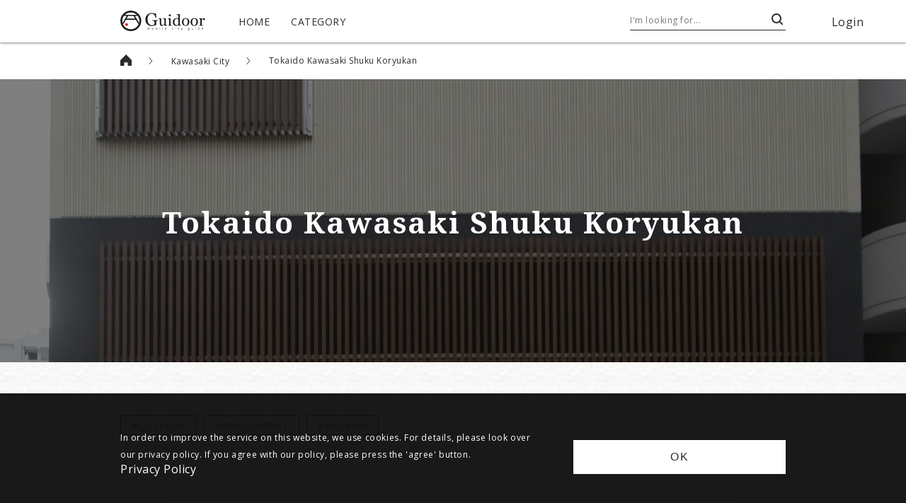

--- FILE ---
content_type: text/html; charset=utf-8
request_url: https://www.guidoor.jp/en/places/1661
body_size: 35913
content:
<!doctype html>
<html data-n-head-ssr lang="en" data-n-head="%7B%22lang%22:%7B%22ssr%22:%22en%22%7D%7D">
  <head >
    <title>Tokaido Kawasaki Shuku Koryukan - Guidoor</title><meta data-n-head="ssr" charset="utf-8"><meta data-n-head="ssr" name="viewport" content="width=device-width, initial-scale=1"><meta data-n-head="ssr" name="format-detection" content="telephone=no"><meta data-n-head="ssr" property="og:site_name" content="Guidoor"><meta data-n-head="ssr" data-hid="og:type" property="og:type" content="website"><meta data-n-head="ssr" data-hid="og:image" property="og:image" content="https://www.guidoor.jp/ogp.png"><meta data-n-head="ssr" property="og:image:width" content="1200"><meta data-n-head="ssr" property="og:image:height" content="630"><meta data-n-head="ssr" data-hid="og:image:secure_url" property="og:image:secure_url" content="https://www.guidoor.jp/ogp.png"><meta data-n-head="ssr" property="twitter:card" content="summary_large_image"><meta data-n-head="ssr" data-hid="twitter:image" property="twitter:image" content="https://www.guidoor.jp/ogp.png"><meta data-n-head="ssr" data-hid="description" name="description" content="Kawasaki-shuku was established in 1623 as one of the 53 Stations of the Tōkaidō road. With an exhibition combining visual imagery with scale models, the Kawasaki Shuku Koryukan gives visitors a look into Kawasaki-shuku’s townscape and the history and culture of Kawasaki city.  "><meta data-n-head="ssr" data-hid="og:title" property="og:title" content="Tokaido Kawasaki Shuku Koryukan - Guidoor"><meta data-n-head="ssr" data-hid="og:description" property="og:description" content="Kawasaki-shuku was established in 1623 as one of the 53 Stations of the Tōkaidō road. With an exhibition combining visual imagery with scale models, the Kawasaki Shuku Koryukan gives visitors a look into Kawasaki-shuku’s townscape and the history and culture of Kawasaki city.  "><meta data-n-head="ssr" data-hid="og:url" property="og:url" content="https://www.guidoor.jp/en/places/1661"><meta data-n-head="ssr" data-hid="twitter:description" property="twitter:description" content="Kawasaki-shuku was established in 1623 as one of the 53 Stations of the Tōkaidō road. With an exhibition combining visual imagery with scale models, the Kawasaki Shuku Koryukan gives visitors a look into Kawasaki-shuku’s townscape and the history and culture of Kawasaki city.  "><meta data-n-head="ssr" data-hid="twitter:title" property="twitter:title" content="Tokaido Kawasaki Shuku Koryukan - Guidoor"><meta data-n-head="ssr" data-hid="og:locale" property="og:locale" content="en"><meta data-n-head="ssr" data-hid="og:locale:alternate-es" property="og:locale:alternate" content="es"><meta data-n-head="ssr" data-hid="og:locale:alternate-fr" property="og:locale:alternate" content="fr"><meta data-n-head="ssr" data-hid="og:locale:alternate-id" property="og:locale:alternate" content="id"><meta data-n-head="ssr" data-hid="og:locale:alternate-ja" property="og:locale:alternate" content="ja"><meta data-n-head="ssr" data-hid="og:locale:alternate-ko" property="og:locale:alternate" content="ko"><meta data-n-head="ssr" data-hid="og:locale:alternate-th" property="og:locale:alternate" content="th"><meta data-n-head="ssr" data-hid="og:locale:alternate-zh-cn" property="og:locale:alternate" content="zh_cn"><meta data-n-head="ssr" data-hid="og:locale:alternate-zh-tw" property="og:locale:alternate" content="zh_tw"><meta data-n-head="ssr" data-hid="og:locale:alternate-de" property="og:locale:alternate" content="de"><meta data-n-head="ssr" data-hid="og:locale:alternate-it" property="og:locale:alternate" content="it"><meta data-n-head="ssr" data-hid="og:locale:alternate-ru" property="og:locale:alternate" content="ru"><link data-n-head="ssr" rel="icon" type="image/x-icon" href="https://www.guidoor.jp/favicon.ico"><link data-n-head="ssr" rel="apple-touch-icon-precomposed" href="https://www.guidoor.jp/apple-touch-icon-precomposed.png"><link data-n-head="ssr" rel="stylesheet" href="//fonts.googleapis.com/css?family=Noto+Serif:400,700%7COpen+Sans:400,700%7CNoto+Sans+JP:400,700%7CNoto+Serif+JP:400,700%7CNoto+Sans+KR:400,700%7CNoto+Serif+KR:400,700%7CNoto+Sans+SC:400,700%7CNoto+Serif+SC:400,700%7CNoto+Sans+TC:400,700%7CNoto+Serif+TC:400,700&amp;display=swap&amp;subset=japanese"><link data-n-head="ssr" rel="stylesheet" href="//cdn.jsdelivr.net/npm/yakuhanjp@3.0.0/dist/css/yakuhanjp.min.css"><link data-n-head="ssr" rel="stylesheet" href="//cdn.jsdelivr.net/npm/yakuhanjp@3.0.0/dist/css/yakuhanmp.min.css"><link data-n-head="ssr" rel="stylesheet" href="//s3-ap-northeast-1.amazonaws.com/dev-pseudo-google-fonts-guidoor.jp/pseudo-google-fonts/noto-sans-thai.css"><link data-n-head="ssr" rel="stylesheet" href="//s3-ap-northeast-1.amazonaws.com/dev-pseudo-google-fonts-guidoor.jp/pseudo-google-fonts/noto-serif-thai.css"><link data-n-head="ssr" data-hid="alternate-hreflang-en" rel="alternate" href="/en/places/1661" hreflang="en"><link data-n-head="ssr" data-hid="alternate-hreflang-es" rel="alternate" href="/es/places/1661" hreflang="es"><link data-n-head="ssr" data-hid="alternate-hreflang-fr" rel="alternate" href="/fr/places/1661" hreflang="fr"><link data-n-head="ssr" data-hid="alternate-hreflang-id" rel="alternate" href="/id/places/1661" hreflang="id"><link data-n-head="ssr" data-hid="alternate-hreflang-ja" rel="alternate" href="/places/1661" hreflang="ja"><link data-n-head="ssr" data-hid="alternate-hreflang-ko" rel="alternate" href="/ko/places/1661" hreflang="ko"><link data-n-head="ssr" data-hid="alternate-hreflang-th" rel="alternate" href="/th/places/1661" hreflang="th"><link data-n-head="ssr" data-hid="alternate-hreflang-zh-cn" rel="alternate" href="/zh-cn/places/1661" hreflang="zh-cn"><link data-n-head="ssr" data-hid="alternate-hreflang-zh-tw" rel="alternate" href="/zh-tw/places/1661" hreflang="zh-tw"><link data-n-head="ssr" data-hid="alternate-hreflang-de" rel="alternate" href="/de/places/1661" hreflang="de"><link data-n-head="ssr" data-hid="alternate-hreflang-it" rel="alternate" href="/it/places/1661" hreflang="it"><link data-n-head="ssr" data-hid="alternate-hreflang-ru" rel="alternate" href="/ru/places/1661" hreflang="ru"><script data-n-head="ssr" src="//maps.googleapis.com/maps/api/js?key=AIzaSyD4O-maEIgmWprIO4RFSMTlMajy7W7lbP8"></script><script data-n-head="ssr" src="//cdn.jsdelivr.net/npm/svgxuse@1.2.6/svgxuse.min.js"></script><link rel="preload" href="/_nuxt/1491ece6a0c8f924f40a.js" as="script"><link rel="preload" href="/_nuxt/70783337b414b38b3be0.js" as="script"><link rel="preload" href="/_nuxt/24aa906d55d712ebb1fe.js" as="script"><link rel="preload" href="/_nuxt/325a3a51567b086a25b5.js" as="script"><link rel="preload" href="/_nuxt/5ebacd1c3147a3270b8d.js" as="script"><link rel="preload" href="/_nuxt/98d281d85dd0a34c8b8d.js" as="script"><link rel="preload" href="/_nuxt/a3b6b282d3235a03fa46.js" as="script"><style data-vue-ssr-id="4c25812d:0 cb46bfd2:0 f7eda870:0 bed71e30:0 e91d8990:0 119cdd9a:0 17054e50:0 2433754a:0 c36f7fe4:0 ef6529c8:0 6ade74f0:0 12964686:0 f36d5018:0 0d6ec633:0 4aecc063:0 f4942e14:0 8902865e:0 1967ede1:0 e296e99e:0 1fa58ace:0 8d7b83fa:0 007fbc12:0 7271115b:0 4c0df6ba:0 33a3c6ce:0 1ddc68c0:0 78cea8ff:0 3006b80c:0 0242fe6a:0 2cb1dfb5:0">.fade{-webkit-transition:opacity .15s linear;transition:opacity .15s linear}@media (prefers-reduced-motion:reduce){.fade{-webkit-transition:none;transition:none}}.fade:not(.show){opacity:0}.collapse:not(.show){display:none}.collapsing{position:relative;height:0;overflow:hidden;-webkit-transition:height .35s ease;transition:height .35s ease}@media (prefers-reduced-motion:reduce){.collapsing{-webkit-transition:none;transition:none}}.carousel{position:relative}.carousel.pointer-event{touch-action:pan-y}.carousel-inner{position:relative;width:100%;overflow:hidden}.carousel-inner:after{display:block;clear:both;content:""}.carousel-item{position:relative;display:none;float:left;width:100%;margin-right:-100%;-webkit-backface-visibility:hidden;backface-visibility:hidden;-webkit-transition:-webkit-transform .6s ease-in-out;transition:-webkit-transform .6s ease-in-out;transition:transform .6s ease-in-out;transition:transform .6s ease-in-out,-webkit-transform .6s ease-in-out}@media (prefers-reduced-motion:reduce){.carousel-item{-webkit-transition:none;transition:none}}.carousel-item-next,.carousel-item-prev,.carousel-item.active{display:block}.active.carousel-item-right,.carousel-item-next:not(.carousel-item-left){-webkit-transform:translateX(100%);transform:translateX(100%)}.active.carousel-item-left,.carousel-item-prev:not(.carousel-item-right){-webkit-transform:translateX(-100%);transform:translateX(-100%)}.carousel-fade .carousel-item{opacity:0;-webkit-transition-property:opacity;transition-property:opacity;-webkit-transform:none;transform:none}.carousel-fade .carousel-item-next.carousel-item-left,.carousel-fade .carousel-item-prev.carousel-item-right,.carousel-fade .carousel-item.active{z-index:1;opacity:1}.carousel-fade .active.carousel-item-left,.carousel-fade .active.carousel-item-right{z-index:0;opacity:0;-webkit-transition:opacity 0s .6s;transition:opacity 0s .6s}@media (prefers-reduced-motion:reduce){.carousel-fade .active.carousel-item-left,.carousel-fade .active.carousel-item-right{-webkit-transition:none;transition:none}}.carousel-control-next,.carousel-control-prev{position:absolute;top:0;bottom:0;z-index:1;display:-webkit-box;display:flex;-webkit-box-align:center;align-items:center;-webkit-box-pack:center;justify-content:center;width:15%;color:#fff;text-align:center;opacity:.5;-webkit-transition:opacity .15s ease;transition:opacity .15s ease}@media (prefers-reduced-motion:reduce){.carousel-control-next,.carousel-control-prev{-webkit-transition:none;transition:none}}.carousel-control-next:focus,.carousel-control-next:hover,.carousel-control-prev:focus,.carousel-control-prev:hover{color:#fff;text-decoration:none;outline:0;opacity:.9}.carousel-control-prev{left:0}.carousel-control-next{right:0}.carousel-control-next-icon,.carousel-control-prev-icon{display:inline-block;width:20px;height:20px;background:no-repeat 50%/100% 100%}.carousel-control-prev-icon{background-image:url("data:image/svg+xml;charset=utf-8,%3Csvg xmlns='http://www.w3.org/2000/svg' fill='%23fff' viewBox='0 0 8 8'%3E%3Cpath d='M5.25 0l-4 4 4 4 1.5-1.5L4.25 4l2.5-2.5L5.25 0z'/%3E%3C/svg%3E")}.carousel-control-next-icon{background-image:url("data:image/svg+xml;charset=utf-8,%3Csvg xmlns='http://www.w3.org/2000/svg' fill='%23fff' viewBox='0 0 8 8'%3E%3Cpath d='M2.75 0l-1.5 1.5L3.75 4l-2.5 2.5L2.75 8l4-4-4-4z'/%3E%3C/svg%3E")}.carousel-indicators{position:absolute;right:0;bottom:0;left:0;z-index:15;display:-webkit-box;display:flex;-webkit-box-pack:center;justify-content:center;padding-left:0;margin-right:15%;margin-left:15%;list-style:none}.carousel-indicators li{box-sizing:content-box;-webkit-box-flex:0;flex:0 1 auto;width:30px;height:3px;margin-right:3px;margin-left:3px;text-indent:-999px;cursor:pointer;background-color:#fff;background-clip:padding-box;border-top:10px solid transparent;border-bottom:10px solid transparent;opacity:.5;-webkit-transition:opacity .6s ease;transition:opacity .6s ease}@media (prefers-reduced-motion:reduce){.carousel-indicators li{-webkit-transition:none;transition:none}}.carousel-indicators .active{opacity:1}.carousel-caption{position:absolute;right:15%;bottom:20px;left:15%;z-index:10;padding-top:20px;padding-bottom:20px;color:#fff;text-align:center}a,abbr,acronym,address,applet,article,aside,audio,b,big,blockquote,body,canvas,caption,center,cite,code,dd,del,details,dfn,div,dl,dt,em,embed,fieldset,figcaption,figure,footer,form,h1,h2,h3,h4,h5,h6,header,hgroup,html,i,iframe,img,ins,kbd,label,legend,li,main,mark,menu,nav,object,ol,output,p,pre,q,ruby,s,samp,section,small,span,strike,strong,sub,summary,sup,table,tbody,td,tfoot,th,thead,time,tr,tt,u,ul,var,video{margin:0;padding:0;border:0;font-size:100%;font:inherit;vertical-align:baseline}article,aside,details,figcaption,figure,footer,header,hgroup,main,menu,nav,section{display:block}[hidden]{display:none}ol,ul{list-style:none}blockquote,q{quotes:none}blockquote:after,blockquote:before,q:after,q:before{content:"";content:none}table{border-collapse:collapse;border-spacing:0}*{box-sizing:border-box}html{background-color:#2c2c2c}body{color:#2c2c2c;line-height:1;letter-spacing:.5px;width:100%;word-wrap:break-word}a,a:hover{color:inherit;text-decoration:none}img{max-width:100%}button{outline:none;padding:0;border:0;background-color:transparent;cursor:pointer;color:inherit;font-size:inherit}input,select,textarea{outline:none;border:1px solid grey;color:#2c2c2c;letter-spacing:.5px;line-height:1.8}select{-webkit-appearance:none;-moz-appearance:none;appearance:none;border:none;outline:none;background:transparent}.page-enter-active,.page-leave-active{-webkit-transition:opacity .3s cubic-bezier(.39,.575,.565,1);transition:opacity .3s cubic-bezier(.39,.575,.565,1)}.page-enter,.page-leave-to{opacity:0}body{background:url(/_nuxt/img/72ede79.png);background-size:50px 50px}.gothic,body,input,select,textarea{font-family:YakuHanJP,Open Sans,Noto Sans JP,Noto Sans KR,Noto Sans TH,sans-serif}.mincho{font-family:YakuHanMP,"Noto Serif","Noto Serif JP","Noto Serif KR","Noto Serif TH",serif}html[lang=ko] .gothic,html[lang=ko] body,html[lang=ko] input,html[lang=ko] select,html[lang=ko] textarea{font-family:YakuHanJP,Open Sans,Noto Sans KR,Noto Sans JP,Noto Sans TH,sans-serif}html[lang=ko] .mincho{font-family:YakuHanMP,"Noto Serif","Noto Serif KR","Noto Serif JP","Noto Serif TH",serif}html[lang=th] .gothic,html[lang=th] body,html[lang=th] input,html[lang=th] select,html[lang=th] textarea{font-family:YakuHanJP,Open Sans,Noto Sans TH,Noto Sans JP,Noto Sans KR,sans-serif}html[lang=th] .mincho{font-family:YakuHanMP,"Noto Serif","Noto Serif TH","Noto Serif JP","Noto Serif KR",serif}html[lang=zh-cn] .gothic,html[lang=zh-cn] body,html[lang=zh-cn] input,html[lang=zh-cn] select,html[lang=zh-cn] textarea{font-family:YakuHanJP,Open Sans,Noto Sans SC,Noto Sans JP,Noto Sans KR,Noto Sans TH,sans-serif}html[lang=zh-cn] .mincho{font-family:YakuHanMP,"Noto Serif","Noto Serif SC","Noto Serif JP","Noto Serif KR","Noto Serif TH",serif}html[lang=zh-tw] .gothic,html[lang=zh-tw] body,html[lang=zh-tw] input,html[lang=zh-tw] select,html[lang=zh-tw] textarea{font-family:YakuHanJP,Open Sans,Noto Sans TC,Noto Sans JP,Noto Sans KR,Noto Sans TH,sans-serif}html[lang=zh-tw] .mincho{font-family:YakuHanMP,"Noto Serif","Noto Serif TC","Noto Serif JP","Noto Serif KR","Noto Serif TH",serif}html[lang*=""] .gothic-ja{font-family:YakuHanJP,Open Sans,Noto Sans JP,sans-serif}html[lang*=""] .mincho-ja{font-family:YakuHanMP,"Noto Serif","Noto Serif JP",serif}@media (max-width:1279px){.no-sp{display:none!important}}@media (min-width:1280px){.no-pc{display:none!important}}.button-base-layout,.button-circle-filled-beige,.button-circle-lined-white,.button-common-style,.button-icon-left,.button-icon-right,.button-rounded-filled-beige,.button-rounded-filled-dark,.button-square-filled-black,.button-square-filled-white,.button-square-lined-black{display:-webkit-box;display:flex;-webkit-box-align:center;align-items:center;-webkit-box-pack:center;justify-content:center;position:relative;width:100%;height:100%;border:none}.button-base-layout-square,.button-square-filled-black,.button-square-filled-white,.button-square-lined-black{padding:12px 50px}.button-base-style,.button-circle-filled-beige,.button-circle-lined-white,.button-common-style,.button-icon-left,.button-icon-right,.button-rounded-filled-beige,.button-rounded-filled-dark,.button-square-filled-black,.button-square-filled-white,.button-square-lined-black{letter-spacing:2px;line-height:1.5;cursor:pointer;word-break:break-all}.button-square-lined-black{border:1px solid #2c2c2c}.button-square-lined-black:after{content:"";position:absolute;top:0;left:0;width:100%;height:100%;background-color:#000;-webkit-transform:scaleX(0);transform:scaleX(0);-webkit-transform-origin:left center;transform-origin:left center}.button-square-lined-black span{position:relative;z-index:1}.button-square-lined-black .app-icon{z-index:1}.button-square-filled-black{color:#fff;background-color:#2c2c2c}.button-rounded-filled-dark{background-color:#333;border-radius:21px;-webkit-transition:background-color .4s cubic-bezier(.215,.61,.355,1);transition:background-color .4s cubic-bezier(.215,.61,.355,1)}.button-rounded-filled-dark:hover{background-color:#4d4d4d}.button-rounded-filled-beige{background-color:#f0efe7;border-radius:30px;-webkit-transition:background-color .4s cubic-bezier(.215,.61,.355,1);transition:background-color .4s cubic-bezier(.215,.61,.355,1)}.button-rounded-filled-beige:hover{background-color:#dcdac8}.button-square-filled-white{color:#2c2c2c;background-color:#fff}.button-circle-lined-white{border:1px solid #fff;border-radius:50%}.button-circle-lined-white .app-icon{width:50%;height:50%;fill:#fff}.button-circle-filled-beige{background-color:#f0efe7;border-radius:50%;-webkit-transition:background-color .4s cubic-bezier(.215,.61,.355,1);transition:background-color .4s cubic-bezier(.215,.61,.355,1)}.button-circle-filled-beige:hover{background-color:#dcdac8}.button-circle-filled-beige .app-icon{width:50%;height:50%;fill:#333}.button-icon-left,.button-icon-right{position:relative}.button-icon-left .app-icon,.button-icon-right .app-icon{position:absolute;top:50%;bottom:50%;-webkit-transform:translateY(-50%);transform:translateY(-50%)}.button-icon-right .app-icon{right:20px}.button-icon-left .app-icon{left:20px}.button-square-hover-fill-layer:after{-webkit-transition:-webkit-transform .7s cubic-bezier(.645,.045,.355,1);transition:-webkit-transform .7s cubic-bezier(.645,.045,.355,1);transition:transform .7s cubic-bezier(.645,.045,.355,1);transition:transform .7s cubic-bezier(.645,.045,.355,1),-webkit-transform .7s cubic-bezier(.645,.045,.355,1)}.button-square-hover-fill-layer span{-webkit-transition:color .5s cubic-bezier(.645,.045,.355,1);transition:color .5s cubic-bezier(.645,.045,.355,1)}.button-square-hover-fill-layer .app-icon{-webkit-transition:fill .5s cubic-bezier(.645,.045,.355,1);transition:fill .5s cubic-bezier(.645,.045,.355,1)}.button-square-hover-fill-layer:hover:after{-webkit-transform:scaleX(1);transform:scaleX(1)}.button-square-hover-fill-layer:hover span{color:#fff}.button-square-hover-fill-layer:hover .app-icon{fill:#fff}.button-square-hover-opacity{-webkit-transition:opacity .4s cubic-bezier(.215,.61,.355,1);transition:opacity .4s cubic-bezier(.215,.61,.355,1)}.button-square-hover-opacity:hover{opacity:.6}
.swiper-container{margin:0 auto;position:relative;overflow:hidden;list-style:none;padding:0;z-index:1}.swiper-container-no-flexbox .swiper-slide{float:left}.swiper-container-vertical>.swiper-wrapper{-webkit-box-orient:vertical;-webkit-box-direction:normal;-webkit-flex-direction:column;-ms-flex-direction:column;flex-direction:column}.swiper-wrapper{position:relative;width:100%;height:100%;z-index:1;display:-webkit-box;display:-webkit-flex;display:-ms-flexbox;display:flex;-webkit-transition-property:-webkit-transform;transition-property:-webkit-transform;-o-transition-property:transform;transition-property:transform;transition-property:transform,-webkit-transform;-webkit-box-sizing:content-box;box-sizing:content-box}.swiper-container-android .swiper-slide,.swiper-wrapper{-webkit-transform:translateZ(0);transform:translateZ(0)}.swiper-container-multirow>.swiper-wrapper{-webkit-flex-wrap:wrap;-ms-flex-wrap:wrap;flex-wrap:wrap}.swiper-container-free-mode>.swiper-wrapper{-webkit-transition-timing-function:ease-out;-o-transition-timing-function:ease-out;transition-timing-function:ease-out;margin:0 auto}.swiper-slide{-webkit-flex-shrink:0;-ms-flex-negative:0;flex-shrink:0;width:100%;height:100%;position:relative;-webkit-transition-property:-webkit-transform;transition-property:-webkit-transform;-o-transition-property:transform;transition-property:transform;transition-property:transform,-webkit-transform}.swiper-slide-invisible-blank{visibility:hidden}.swiper-container-autoheight,.swiper-container-autoheight .swiper-slide{height:auto}.swiper-container-autoheight .swiper-wrapper{-webkit-box-align:start;-webkit-align-items:flex-start;-ms-flex-align:start;align-items:flex-start;-webkit-transition-property:height,-webkit-transform;transition-property:height,-webkit-transform;-o-transition-property:transform,height;transition-property:transform,height;transition-property:transform,height,-webkit-transform}.swiper-container-3d{-webkit-perspective:1200px;perspective:1200px}.swiper-container-3d .swiper-cube-shadow,.swiper-container-3d .swiper-slide,.swiper-container-3d .swiper-slide-shadow-bottom,.swiper-container-3d .swiper-slide-shadow-left,.swiper-container-3d .swiper-slide-shadow-right,.swiper-container-3d .swiper-slide-shadow-top,.swiper-container-3d .swiper-wrapper{-webkit-transform-style:preserve-3d;transform-style:preserve-3d}.swiper-container-3d .swiper-slide-shadow-bottom,.swiper-container-3d .swiper-slide-shadow-left,.swiper-container-3d .swiper-slide-shadow-right,.swiper-container-3d .swiper-slide-shadow-top{position:absolute;left:0;top:0;width:100%;height:100%;pointer-events:none;z-index:10}.swiper-container-3d .swiper-slide-shadow-left{background-image:-webkit-gradient(linear,right top,left top,from(rgba(0,0,0,.5)),to(transparent));background-image:-webkit-linear-gradient(right,rgba(0,0,0,.5),transparent);background-image:-o-linear-gradient(right,rgba(0,0,0,.5),transparent);background-image:linear-gradient(270deg,rgba(0,0,0,.5),transparent)}.swiper-container-3d .swiper-slide-shadow-right{background-image:-webkit-gradient(linear,left top,right top,from(rgba(0,0,0,.5)),to(transparent));background-image:-webkit-linear-gradient(left,rgba(0,0,0,.5),transparent);background-image:-o-linear-gradient(left,rgba(0,0,0,.5),transparent);background-image:linear-gradient(90deg,rgba(0,0,0,.5),transparent)}.swiper-container-3d .swiper-slide-shadow-top{background-image:-webkit-gradient(linear,left bottom,left top,from(rgba(0,0,0,.5)),to(transparent));background-image:-webkit-linear-gradient(bottom,rgba(0,0,0,.5),transparent);background-image:-o-linear-gradient(bottom,rgba(0,0,0,.5),transparent);background-image:linear-gradient(0deg,rgba(0,0,0,.5),transparent)}.swiper-container-3d .swiper-slide-shadow-bottom{background-image:-webkit-gradient(linear,left top,left bottom,from(rgba(0,0,0,.5)),to(transparent));background-image:-webkit-linear-gradient(top,rgba(0,0,0,.5),transparent);background-image:-o-linear-gradient(top,rgba(0,0,0,.5),transparent);background-image:linear-gradient(180deg,rgba(0,0,0,.5),transparent)}.swiper-container-wp8-horizontal,.swiper-container-wp8-horizontal>.swiper-wrapper{-ms-touch-action:pan-y;touch-action:pan-y}.swiper-container-wp8-vertical,.swiper-container-wp8-vertical>.swiper-wrapper{-ms-touch-action:pan-x;touch-action:pan-x}.swiper-button-next,.swiper-button-prev{position:absolute;top:50%;width:27px;height:44px;margin-top:-22px;z-index:10;cursor:pointer;background-size:27px 44px;background-position:50%;background-repeat:no-repeat}.swiper-button-next.swiper-button-disabled,.swiper-button-prev.swiper-button-disabled{opacity:.35;cursor:auto;pointer-events:none}.swiper-button-prev,.swiper-container-rtl .swiper-button-next{background-image:url("data:image/svg+xml;charset=utf-8,%3Csvg xmlns='http://www.w3.org/2000/svg' viewBox='0 0 27 44'%3E%3Cpath d='M0 22L22 0l2.1 2.1L4.2 22l19.9 19.9L22 44 0 22z' fill='%23007aff'/%3E%3C/svg%3E");left:10px;right:auto}.swiper-button-next,.swiper-container-rtl .swiper-button-prev{background-image:url("data:image/svg+xml;charset=utf-8,%3Csvg xmlns='http://www.w3.org/2000/svg' viewBox='0 0 27 44'%3E%3Cpath d='M27 22L5 44l-2.1-2.1L22.8 22 2.9 2.1 5 0l22 22z' fill='%23007aff'/%3E%3C/svg%3E");right:10px;left:auto}.swiper-button-prev.swiper-button-white,.swiper-container-rtl .swiper-button-next.swiper-button-white{background-image:url("data:image/svg+xml;charset=utf-8,%3Csvg xmlns='http://www.w3.org/2000/svg' viewBox='0 0 27 44'%3E%3Cpath d='M0 22L22 0l2.1 2.1L4.2 22l19.9 19.9L22 44 0 22z' fill='%23fff'/%3E%3C/svg%3E")}.swiper-button-next.swiper-button-white,.swiper-container-rtl .swiper-button-prev.swiper-button-white{background-image:url("data:image/svg+xml;charset=utf-8,%3Csvg xmlns='http://www.w3.org/2000/svg' viewBox='0 0 27 44'%3E%3Cpath d='M27 22L5 44l-2.1-2.1L22.8 22 2.9 2.1 5 0l22 22z' fill='%23fff'/%3E%3C/svg%3E")}.swiper-button-prev.swiper-button-black,.swiper-container-rtl .swiper-button-next.swiper-button-black{background-image:url("data:image/svg+xml;charset=utf-8,%3Csvg xmlns='http://www.w3.org/2000/svg' viewBox='0 0 27 44'%3E%3Cpath d='M0 22L22 0l2.1 2.1L4.2 22l19.9 19.9L22 44 0 22z'/%3E%3C/svg%3E")}.swiper-button-next.swiper-button-black,.swiper-container-rtl .swiper-button-prev.swiper-button-black{background-image:url("data:image/svg+xml;charset=utf-8,%3Csvg xmlns='http://www.w3.org/2000/svg' viewBox='0 0 27 44'%3E%3Cpath d='M27 22L5 44l-2.1-2.1L22.8 22 2.9 2.1 5 0l22 22z'/%3E%3C/svg%3E")}.swiper-button-lock{display:none}.swiper-pagination{position:absolute;text-align:center;-webkit-transition:opacity .3s;-o-transition:.3s opacity;transition:opacity .3s;-webkit-transform:translateZ(0);transform:translateZ(0);z-index:10}.swiper-pagination.swiper-pagination-hidden{opacity:0}.swiper-container-horizontal>.swiper-pagination-bullets,.swiper-pagination-custom,.swiper-pagination-fraction{bottom:10px;left:0;width:100%}.swiper-pagination-bullets-dynamic{overflow:hidden;font-size:0}.swiper-pagination-bullets-dynamic .swiper-pagination-bullet{-webkit-transform:scale(.33);-ms-transform:scale(.33);transform:scale(.33);position:relative}.swiper-pagination-bullets-dynamic .swiper-pagination-bullet-active,.swiper-pagination-bullets-dynamic .swiper-pagination-bullet-active-main{-webkit-transform:scale(1);-ms-transform:scale(1);transform:scale(1)}.swiper-pagination-bullets-dynamic .swiper-pagination-bullet-active-prev{-webkit-transform:scale(.66);-ms-transform:scale(.66);transform:scale(.66)}.swiper-pagination-bullets-dynamic .swiper-pagination-bullet-active-prev-prev{-webkit-transform:scale(.33);-ms-transform:scale(.33);transform:scale(.33)}.swiper-pagination-bullets-dynamic .swiper-pagination-bullet-active-next{-webkit-transform:scale(.66);-ms-transform:scale(.66);transform:scale(.66)}.swiper-pagination-bullets-dynamic .swiper-pagination-bullet-active-next-next{-webkit-transform:scale(.33);-ms-transform:scale(.33);transform:scale(.33)}.swiper-pagination-bullet{width:8px;height:8px;display:inline-block;border-radius:100%;background:#000;opacity:.2}button.swiper-pagination-bullet{border:none;margin:0;padding:0;-webkit-box-shadow:none;box-shadow:none;-webkit-appearance:none;-moz-appearance:none;appearance:none}.swiper-pagination-clickable .swiper-pagination-bullet{cursor:pointer}.swiper-pagination-bullet-active{opacity:1;background:#007aff}.swiper-container-vertical>.swiper-pagination-bullets{right:10px;top:50%;-webkit-transform:translate3d(0,-50%,0);transform:translate3d(0,-50%,0)}.swiper-container-vertical>.swiper-pagination-bullets .swiper-pagination-bullet{margin:6px 0;display:block}.swiper-container-vertical>.swiper-pagination-bullets.swiper-pagination-bullets-dynamic{top:50%;-webkit-transform:translateY(-50%);-ms-transform:translateY(-50%);transform:translateY(-50%);width:8px}.swiper-container-vertical>.swiper-pagination-bullets.swiper-pagination-bullets-dynamic .swiper-pagination-bullet{display:inline-block;-webkit-transition:top .2s,-webkit-transform .2s;transition:top .2s,-webkit-transform .2s;-o-transition:.2s transform,.2s top;transition:transform .2s,top .2s;transition:transform .2s,top .2s,-webkit-transform .2s}.swiper-container-horizontal>.swiper-pagination-bullets .swiper-pagination-bullet{margin:0 4px}.swiper-container-horizontal>.swiper-pagination-bullets.swiper-pagination-bullets-dynamic{left:50%;-webkit-transform:translateX(-50%);-ms-transform:translateX(-50%);transform:translateX(-50%);white-space:nowrap}.swiper-container-horizontal>.swiper-pagination-bullets.swiper-pagination-bullets-dynamic .swiper-pagination-bullet{-webkit-transition:left .2s,-webkit-transform .2s;transition:left .2s,-webkit-transform .2s;-o-transition:.2s transform,.2s left;transition:transform .2s,left .2s;transition:transform .2s,left .2s,-webkit-transform .2s}.swiper-container-horizontal.swiper-container-rtl>.swiper-pagination-bullets-dynamic .swiper-pagination-bullet{-webkit-transition:right .2s,-webkit-transform .2s;transition:right .2s,-webkit-transform .2s;-o-transition:.2s transform,.2s right;transition:transform .2s,right .2s;transition:transform .2s,right .2s,-webkit-transform .2s}.swiper-pagination-progressbar{background:rgba(0,0,0,.25);position:absolute}.swiper-pagination-progressbar .swiper-pagination-progressbar-fill{background:#007aff;position:absolute;left:0;top:0;width:100%;height:100%;-webkit-transform:scale(0);-ms-transform:scale(0);transform:scale(0);-webkit-transform-origin:left top;-ms-transform-origin:left top;transform-origin:left top}.swiper-container-rtl .swiper-pagination-progressbar .swiper-pagination-progressbar-fill{-webkit-transform-origin:right top;-ms-transform-origin:right top;transform-origin:right top}.swiper-container-horizontal>.swiper-pagination-progressbar,.swiper-container-vertical>.swiper-pagination-progressbar.swiper-pagination-progressbar-opposite{width:100%;height:4px;left:0;top:0}.swiper-container-horizontal>.swiper-pagination-progressbar.swiper-pagination-progressbar-opposite,.swiper-container-vertical>.swiper-pagination-progressbar{width:4px;height:100%;left:0;top:0}.swiper-pagination-white .swiper-pagination-bullet-active{background:#fff}.swiper-pagination-progressbar.swiper-pagination-white{background:hsla(0,0%,100%,.25)}.swiper-pagination-progressbar.swiper-pagination-white .swiper-pagination-progressbar-fill{background:#fff}.swiper-pagination-black .swiper-pagination-bullet-active{background:#000}.swiper-pagination-progressbar.swiper-pagination-black{background:rgba(0,0,0,.25)}.swiper-pagination-progressbar.swiper-pagination-black .swiper-pagination-progressbar-fill{background:#000}.swiper-pagination-lock{display:none}.swiper-scrollbar{border-radius:10px;position:relative;-ms-touch-action:none;background:rgba(0,0,0,.1)}.swiper-container-horizontal>.swiper-scrollbar{position:absolute;left:1%;bottom:3px;z-index:50;height:5px;width:98%}.swiper-container-vertical>.swiper-scrollbar{position:absolute;right:3px;top:1%;z-index:50;width:5px;height:98%}.swiper-scrollbar-drag{height:100%;width:100%;position:relative;background:rgba(0,0,0,.5);border-radius:10px;left:0;top:0}.swiper-scrollbar-cursor-drag{cursor:move}.swiper-scrollbar-lock{display:none}.swiper-zoom-container{width:100%;height:100%;display:-webkit-box;display:-webkit-flex;display:-ms-flexbox;display:flex;-webkit-box-pack:center;-webkit-justify-content:center;-ms-flex-pack:center;justify-content:center;-webkit-box-align:center;-webkit-align-items:center;-ms-flex-align:center;align-items:center;text-align:center}.swiper-zoom-container>canvas,.swiper-zoom-container>img,.swiper-zoom-container>svg{max-width:100%;max-height:100%;-o-object-fit:contain;object-fit:contain}.swiper-slide-zoomed{cursor:move}.swiper-lazy-preloader{width:42px;height:42px;position:absolute;left:50%;top:50%;margin-left:-21px;margin-top:-21px;z-index:10;-webkit-transform-origin:50%;-ms-transform-origin:50%;transform-origin:50%;-webkit-animation:swiper-preloader-spin 1s steps(12) infinite;animation:swiper-preloader-spin 1s steps(12) infinite}.swiper-lazy-preloader:after{display:block;content:"";width:100%;height:100%;background-image:url("data:image/svg+xml;charset=utf-8,%3Csvg viewBox='0 0 120 120' xmlns='http://www.w3.org/2000/svg' xmlns:xlink='http://www.w3.org/1999/xlink'%3E%3Cdefs%3E%3Cpath id='world-a' stroke='%236c6c6c' stroke-width='11' stroke-linecap='round' d='M60 7v20'/%3E%3C/defs%3E%3Cuse xlink:href='%23world-a' opacity='.27'/%3E%3Cuse xlink:href='%23world-a' opacity='.27' transform='rotate(30 60 60)'/%3E%3Cuse xlink:href='%23world-a' opacity='.27' transform='rotate(60 60 60)'/%3E%3Cuse xlink:href='%23world-a' opacity='.27' transform='rotate(90 60 60)'/%3E%3Cuse xlink:href='%23world-a' opacity='.27' transform='rotate(120 60 60)'/%3E%3Cuse xlink:href='%23world-a' opacity='.27' transform='rotate(150 60 60)'/%3E%3Cuse xlink:href='%23world-a' opacity='.37' transform='rotate(180 60 60)'/%3E%3Cuse xlink:href='%23world-a' opacity='.46' transform='rotate(210 60 60)'/%3E%3Cuse xlink:href='%23world-a' opacity='.56' transform='rotate(240 60 60)'/%3E%3Cuse xlink:href='%23world-a' opacity='.66' transform='rotate(270 60 60)'/%3E%3Cuse xlink:href='%23world-a' opacity='.75' transform='rotate(300 60 60)'/%3E%3Cuse xlink:href='%23world-a' opacity='.85' transform='rotate(330 60 60)'/%3E%3C/svg%3E");background-position:50%;background-size:100%;background-repeat:no-repeat}.swiper-lazy-preloader-white:after{background-image:url("data:image/svg+xml;charset=utf-8,%3Csvg viewBox='0 0 120 120' xmlns='http://www.w3.org/2000/svg' xmlns:xlink='http://www.w3.org/1999/xlink'%3E%3Cdefs%3E%3Cpath id='world-a' stroke='%23fff' stroke-width='11' stroke-linecap='round' d='M60 7v20'/%3E%3C/defs%3E%3Cuse xlink:href='%23world-a' opacity='.27'/%3E%3Cuse xlink:href='%23world-a' opacity='.27' transform='rotate(30 60 60)'/%3E%3Cuse xlink:href='%23world-a' opacity='.27' transform='rotate(60 60 60)'/%3E%3Cuse xlink:href='%23world-a' opacity='.27' transform='rotate(90 60 60)'/%3E%3Cuse xlink:href='%23world-a' opacity='.27' transform='rotate(120 60 60)'/%3E%3Cuse xlink:href='%23world-a' opacity='.27' transform='rotate(150 60 60)'/%3E%3Cuse xlink:href='%23world-a' opacity='.37' transform='rotate(180 60 60)'/%3E%3Cuse xlink:href='%23world-a' opacity='.46' transform='rotate(210 60 60)'/%3E%3Cuse xlink:href='%23world-a' opacity='.56' transform='rotate(240 60 60)'/%3E%3Cuse xlink:href='%23world-a' opacity='.66' transform='rotate(270 60 60)'/%3E%3Cuse xlink:href='%23world-a' opacity='.75' transform='rotate(300 60 60)'/%3E%3Cuse xlink:href='%23world-a' opacity='.85' transform='rotate(330 60 60)'/%3E%3C/svg%3E")}@-webkit-keyframes swiper-preloader-spin{to{-webkit-transform:rotate(1turn);transform:rotate(1turn)}}@keyframes swiper-preloader-spin{to{-webkit-transform:rotate(1turn);transform:rotate(1turn)}}.swiper-container .swiper-notification{position:absolute;left:0;top:0;pointer-events:none;opacity:0;z-index:-1000}.swiper-container-fade.swiper-container-free-mode .swiper-slide{-webkit-transition-timing-function:ease-out;-o-transition-timing-function:ease-out;transition-timing-function:ease-out}.swiper-container-fade .swiper-slide{pointer-events:none;-webkit-transition-property:opacity;-o-transition-property:opacity;transition-property:opacity}.swiper-container-fade .swiper-slide .swiper-slide{pointer-events:none}.swiper-container-fade .swiper-slide-active,.swiper-container-fade .swiper-slide-active .swiper-slide-active{pointer-events:auto}.swiper-container-cube{overflow:visible}.swiper-container-cube .swiper-slide{pointer-events:none;-webkit-backface-visibility:hidden;backface-visibility:hidden;z-index:1;visibility:hidden;-webkit-transform-origin:0 0;-ms-transform-origin:0 0;transform-origin:0 0;width:100%;height:100%}.swiper-container-cube .swiper-slide .swiper-slide{pointer-events:none}.swiper-container-cube.swiper-container-rtl .swiper-slide{-webkit-transform-origin:100% 0;-ms-transform-origin:100% 0;transform-origin:100% 0}.swiper-container-cube .swiper-slide-active,.swiper-container-cube .swiper-slide-active .swiper-slide-active{pointer-events:auto}.swiper-container-cube .swiper-slide-active,.swiper-container-cube .swiper-slide-next,.swiper-container-cube .swiper-slide-next+.swiper-slide,.swiper-container-cube .swiper-slide-prev{pointer-events:auto;visibility:visible}.swiper-container-cube .swiper-slide-shadow-bottom,.swiper-container-cube .swiper-slide-shadow-left,.swiper-container-cube .swiper-slide-shadow-right,.swiper-container-cube .swiper-slide-shadow-top{z-index:0;-webkit-backface-visibility:hidden;backface-visibility:hidden}.swiper-container-cube .swiper-cube-shadow{position:absolute;left:0;bottom:0;width:100%;height:100%;background:#000;opacity:.6;-webkit-filter:blur(50px);filter:blur(50px);z-index:0}.swiper-container-flip{overflow:visible}.swiper-container-flip .swiper-slide{pointer-events:none;-webkit-backface-visibility:hidden;backface-visibility:hidden;z-index:1}.swiper-container-flip .swiper-slide .swiper-slide{pointer-events:none}.swiper-container-flip .swiper-slide-active,.swiper-container-flip .swiper-slide-active .swiper-slide-active{pointer-events:auto}.swiper-container-flip .swiper-slide-shadow-bottom,.swiper-container-flip .swiper-slide-shadow-left,.swiper-container-flip .swiper-slide-shadow-right,.swiper-container-flip .swiper-slide-shadow-top{z-index:0;-webkit-backface-visibility:hidden;backface-visibility:hidden}.swiper-container-coverflow .swiper-wrapper{-ms-perspective:1200px}
.gothic[data-v-085c03d6]{font-family:YakuHanJP,Open Sans,Noto Sans JP,Noto Sans KR,Noto Sans TH,sans-serif}.mincho[data-v-085c03d6]{font-family:YakuHanMP,"Noto Serif","Noto Serif JP","Noto Serif KR","Noto Serif TH",serif}html[lang=ko] .gothic[data-v-085c03d6]{font-family:YakuHanJP,Open Sans,Noto Sans KR,Noto Sans JP,Noto Sans TH,sans-serif}html[lang=ko] .mincho[data-v-085c03d6]{font-family:YakuHanMP,"Noto Serif","Noto Serif KR","Noto Serif JP","Noto Serif TH",serif}html[lang=th] .gothic[data-v-085c03d6]{font-family:YakuHanJP,Open Sans,Noto Sans TH,Noto Sans JP,Noto Sans KR,sans-serif}html[lang=th] .mincho[data-v-085c03d6]{font-family:YakuHanMP,"Noto Serif","Noto Serif TH","Noto Serif JP","Noto Serif KR",serif}html[lang=zh-cn] .gothic[data-v-085c03d6]{font-family:YakuHanJP,Open Sans,Noto Sans SC,Noto Sans JP,Noto Sans KR,Noto Sans TH,sans-serif}html[lang=zh-cn] .mincho[data-v-085c03d6]{font-family:YakuHanMP,"Noto Serif","Noto Serif SC","Noto Serif JP","Noto Serif KR","Noto Serif TH",serif}html[lang=zh-tw] .gothic[data-v-085c03d6]{font-family:YakuHanJP,Open Sans,Noto Sans TC,Noto Sans JP,Noto Sans KR,Noto Sans TH,sans-serif}html[lang=zh-tw] .mincho[data-v-085c03d6]{font-family:YakuHanMP,"Noto Serif","Noto Serif TC","Noto Serif JP","Noto Serif KR","Noto Serif TH",serif}html[lang] .gothic-ja[data-v-085c03d6]{font-family:YakuHanJP,Open Sans,Noto Sans JP,sans-serif}html[lang] .mincho-ja[data-v-085c03d6]{font-family:YakuHanMP,"Noto Serif","Noto Serif JP",serif}.layout-default[data-v-085c03d6]{position:relative}.sticky-bottom[data-v-085c03d6]{position:absolute;position:-webkit-sticky;position:sticky;bottom:0;left:0;z-index:2000;width:100%}
.gothic[data-v-948ac568]{font-family:YakuHanJP,Open Sans,Noto Sans JP,Noto Sans KR,Noto Sans TH,sans-serif}.mincho[data-v-948ac568]{font-family:YakuHanMP,"Noto Serif","Noto Serif JP","Noto Serif KR","Noto Serif TH",serif}html[lang=ko] .gothic[data-v-948ac568]{font-family:YakuHanJP,Open Sans,Noto Sans KR,Noto Sans JP,Noto Sans TH,sans-serif}html[lang=ko] .mincho[data-v-948ac568]{font-family:YakuHanMP,"Noto Serif","Noto Serif KR","Noto Serif JP","Noto Serif TH",serif}html[lang=th] .gothic[data-v-948ac568]{font-family:YakuHanJP,Open Sans,Noto Sans TH,Noto Sans JP,Noto Sans KR,sans-serif}html[lang=th] .mincho[data-v-948ac568]{font-family:YakuHanMP,"Noto Serif","Noto Serif TH","Noto Serif JP","Noto Serif KR",serif}html[lang=zh-cn] .gothic[data-v-948ac568]{font-family:YakuHanJP,Open Sans,Noto Sans SC,Noto Sans JP,Noto Sans KR,Noto Sans TH,sans-serif}html[lang=zh-cn] .mincho[data-v-948ac568]{font-family:YakuHanMP,"Noto Serif","Noto Serif SC","Noto Serif JP","Noto Serif KR","Noto Serif TH",serif}html[lang=zh-tw] .gothic[data-v-948ac568]{font-family:YakuHanJP,Open Sans,Noto Sans TC,Noto Sans JP,Noto Sans KR,Noto Sans TH,sans-serif}html[lang=zh-tw] .mincho[data-v-948ac568]{font-family:YakuHanMP,"Noto Serif","Noto Serif TC","Noto Serif JP","Noto Serif KR","Noto Serif TH",serif}html[lang] .gothic-ja[data-v-948ac568]{font-family:YakuHanJP,Open Sans,Noto Sans JP,sans-serif}html[lang] .mincho-ja[data-v-948ac568]{font-family:YakuHanMP,"Noto Serif","Noto Serif JP",serif}.loader[data-v-948ac568]{position:fixed;top:0;left:0;z-index:9999;opacity:0;width:100%;height:100%;pointer-events:none;-webkit-transition:opacity .5s cubic-bezier(.215,.61,.355,1);transition:opacity .5s cubic-bezier(.215,.61,.355,1)}.loader.is-loading[data-v-948ac568]{opacity:1}.wall[data-v-948ac568]{position:absolute;top:0;left:0;z-index:0;width:100%;height:100%;background-color:#2c2c2c;-webkit-transition:-webkit-transform .5s cubic-bezier(.215,.61,.355,1);transition:-webkit-transform .5s cubic-bezier(.215,.61,.355,1);transition:transform .5s cubic-bezier(.215,.61,.355,1);transition:transform .5s cubic-bezier(.215,.61,.355,1),-webkit-transform .5s cubic-bezier(.215,.61,.355,1);-webkit-transform-origin:right top;transform-origin:right top;-webkit-transform:scaleX(0);transform:scaleX(0)}.loader.is-loading .wall[data-v-948ac568]{-webkit-transform-origin:left top;transform-origin:left top;-webkit-transform:scaleX(1);transform:scaleX(1)}.logo[data-v-948ac568]{display:block;position:absolute;top:50%;left:50%;z-index:1;-webkit-transform:translate(-50%,-50%);transform:translate(-50%,-50%)}.logo-item[data-v-948ac568]{display:block;width:60px;height:60px;-webkit-animation:rotate-logo-data-v-948ac568 2s infinite alternate forwards paused;animation:rotate-logo-data-v-948ac568 2s infinite alternate forwards paused}.loader.is-loading .logo-item[data-v-948ac568]{-webkit-animation-play-state:running;animation-play-state:running}@-webkit-keyframes rotate-logo-data-v-948ac568{0%{-webkit-transform:rotateY(0deg);transform:rotateY(0deg)}to{-webkit-transform:rotateY(1turn);transform:rotateY(1turn)}}@keyframes rotate-logo-data-v-948ac568{0%{-webkit-transform:rotateY(0deg);transform:rotateY(0deg)}to{-webkit-transform:rotateY(1turn);transform:rotateY(1turn)}}
.gothic[data-v-da7fd01a]{font-family:YakuHanJP,Open Sans,Noto Sans JP,Noto Sans KR,Noto Sans TH,sans-serif}.mincho[data-v-da7fd01a]{font-family:YakuHanMP,"Noto Serif","Noto Serif JP","Noto Serif KR","Noto Serif TH",serif}html[lang=ko] .gothic[data-v-da7fd01a]{font-family:YakuHanJP,Open Sans,Noto Sans KR,Noto Sans JP,Noto Sans TH,sans-serif}html[lang=ko] .mincho[data-v-da7fd01a]{font-family:YakuHanMP,"Noto Serif","Noto Serif KR","Noto Serif JP","Noto Serif TH",serif}html[lang=th] .gothic[data-v-da7fd01a]{font-family:YakuHanJP,Open Sans,Noto Sans TH,Noto Sans JP,Noto Sans KR,sans-serif}html[lang=th] .mincho[data-v-da7fd01a]{font-family:YakuHanMP,"Noto Serif","Noto Serif TH","Noto Serif JP","Noto Serif KR",serif}html[lang=zh-cn] .gothic[data-v-da7fd01a]{font-family:YakuHanJP,Open Sans,Noto Sans SC,Noto Sans JP,Noto Sans KR,Noto Sans TH,sans-serif}html[lang=zh-cn] .mincho[data-v-da7fd01a]{font-family:YakuHanMP,"Noto Serif","Noto Serif SC","Noto Serif JP","Noto Serif KR","Noto Serif TH",serif}html[lang=zh-tw] .gothic[data-v-da7fd01a]{font-family:YakuHanJP,Open Sans,Noto Sans TC,Noto Sans JP,Noto Sans KR,Noto Sans TH,sans-serif}html[lang=zh-tw] .mincho[data-v-da7fd01a]{font-family:YakuHanMP,"Noto Serif","Noto Serif TC","Noto Serif JP","Noto Serif KR","Noto Serif TH",serif}html[lang] .gothic-ja[data-v-da7fd01a]{font-family:YakuHanJP,Open Sans,Noto Sans JP,sans-serif}html[lang] .mincho-ja[data-v-da7fd01a]{font-family:YakuHanMP,"Noto Serif","Noto Serif JP",serif}.login-default[data-v-da7fd01a]{display:-webkit-box;display:flex;-webkit-box-pack:center;justify-content:center;-webkit-box-align:center;align-items:center;position:absolute;top:0;right:10px;z-index:101;height:55px;color:#2c2c2c}@media (min-width:1280px){.login-default[data-v-da7fd01a]{right:60px;height:60px}}.icon[data-v-da7fd01a]{display:-webkit-box;display:flex;-webkit-box-pack:center;justify-content:center;-webkit-box-align:start;align-items:flex-start;width:40px;height:40px}.icon-item[data-v-da7fd01a]{width:30px;height:30px}
.gothic[data-v-e902cef8]{font-family:YakuHanJP,Open Sans,Noto Sans JP,Noto Sans KR,Noto Sans TH,sans-serif}.mincho[data-v-e902cef8]{font-family:YakuHanMP,"Noto Serif","Noto Serif JP","Noto Serif KR","Noto Serif TH",serif}html[lang=ko] .gothic[data-v-e902cef8]{font-family:YakuHanJP,Open Sans,Noto Sans KR,Noto Sans JP,Noto Sans TH,sans-serif}html[lang=ko] .mincho[data-v-e902cef8]{font-family:YakuHanMP,"Noto Serif","Noto Serif KR","Noto Serif JP","Noto Serif TH",serif}html[lang=th] .gothic[data-v-e902cef8]{font-family:YakuHanJP,Open Sans,Noto Sans TH,Noto Sans JP,Noto Sans KR,sans-serif}html[lang=th] .mincho[data-v-e902cef8]{font-family:YakuHanMP,"Noto Serif","Noto Serif TH","Noto Serif JP","Noto Serif KR",serif}html[lang=zh-cn] .gothic[data-v-e902cef8]{font-family:YakuHanJP,Open Sans,Noto Sans SC,Noto Sans JP,Noto Sans KR,Noto Sans TH,sans-serif}html[lang=zh-cn] .mincho[data-v-e902cef8]{font-family:YakuHanMP,"Noto Serif","Noto Serif SC","Noto Serif JP","Noto Serif KR","Noto Serif TH",serif}html[lang=zh-tw] .gothic[data-v-e902cef8]{font-family:YakuHanJP,Open Sans,Noto Sans TC,Noto Sans JP,Noto Sans KR,Noto Sans TH,sans-serif}html[lang=zh-tw] .mincho[data-v-e902cef8]{font-family:YakuHanMP,"Noto Serif","Noto Serif TC","Noto Serif JP","Noto Serif KR","Noto Serif TH",serif}html[lang] .gothic-ja[data-v-e902cef8]{font-family:YakuHanJP,Open Sans,Noto Sans JP,sans-serif}html[lang] .mincho-ja[data-v-e902cef8]{font-family:YakuHanMP,"Noto Serif","Noto Serif JP",serif}.header[data-v-e902cef8]{position:relative;z-index:100;background-color:#fff;box-shadow:0 1px 3px 0 rgba(0,0,0,.5)}@media (min-width:1280px){.inner[data-v-e902cef8]{width:940px;margin:auto}}
.gothic[data-v-5e94fd76]{font-family:YakuHanJP,Open Sans,Noto Sans JP,Noto Sans KR,Noto Sans TH,sans-serif}.mincho[data-v-5e94fd76]{font-family:YakuHanMP,"Noto Serif","Noto Serif JP","Noto Serif KR","Noto Serif TH",serif}html[lang=ko] .gothic[data-v-5e94fd76]{font-family:YakuHanJP,Open Sans,Noto Sans KR,Noto Sans JP,Noto Sans TH,sans-serif}html[lang=ko] .mincho[data-v-5e94fd76]{font-family:YakuHanMP,"Noto Serif","Noto Serif KR","Noto Serif JP","Noto Serif TH",serif}html[lang=th] .gothic[data-v-5e94fd76]{font-family:YakuHanJP,Open Sans,Noto Sans TH,Noto Sans JP,Noto Sans KR,sans-serif}html[lang=th] .mincho[data-v-5e94fd76]{font-family:YakuHanMP,"Noto Serif","Noto Serif TH","Noto Serif JP","Noto Serif KR",serif}html[lang=zh-cn] .gothic[data-v-5e94fd76]{font-family:YakuHanJP,Open Sans,Noto Sans SC,Noto Sans JP,Noto Sans KR,Noto Sans TH,sans-serif}html[lang=zh-cn] .mincho[data-v-5e94fd76]{font-family:YakuHanMP,"Noto Serif","Noto Serif SC","Noto Serif JP","Noto Serif KR","Noto Serif TH",serif}html[lang=zh-tw] .gothic[data-v-5e94fd76]{font-family:YakuHanJP,Open Sans,Noto Sans TC,Noto Sans JP,Noto Sans KR,Noto Sans TH,sans-serif}html[lang=zh-tw] .mincho[data-v-5e94fd76]{font-family:YakuHanMP,"Noto Serif","Noto Serif TC","Noto Serif JP","Noto Serif KR","Noto Serif TH",serif}html[lang] .gothic-ja[data-v-5e94fd76]{font-family:YakuHanJP,Open Sans,Noto Sans JP,sans-serif}html[lang] .mincho-ja[data-v-5e94fd76]{font-family:YakuHanMP,"Noto Serif","Noto Serif JP",serif}.header-pc[data-v-5e94fd76]{height:60px;-webkit-box-pack:justify;justify-content:space-between}.header-pc[data-v-5e94fd76],.left[data-v-5e94fd76],.right[data-v-5e94fd76]{display:-webkit-box;display:flex;-webkit-box-align:center;align-items:center}.left[data-v-5e94fd76],.right[data-v-5e94fd76]{height:100%}.logo[data-v-5e94fd76]{width:120px}.search[data-v-5e94fd76]{width:220px;margin-left:20px}
.gothic[data-v-fe97bf56]{font-family:YakuHanJP,Open Sans,Noto Sans JP,Noto Sans KR,Noto Sans TH,sans-serif}.mincho[data-v-fe97bf56]{font-family:YakuHanMP,"Noto Serif","Noto Serif JP","Noto Serif KR","Noto Serif TH",serif}html[lang=ko] .gothic[data-v-fe97bf56]{font-family:YakuHanJP,Open Sans,Noto Sans KR,Noto Sans JP,Noto Sans TH,sans-serif}html[lang=ko] .mincho[data-v-fe97bf56]{font-family:YakuHanMP,"Noto Serif","Noto Serif KR","Noto Serif JP","Noto Serif TH",serif}html[lang=th] .gothic[data-v-fe97bf56]{font-family:YakuHanJP,Open Sans,Noto Sans TH,Noto Sans JP,Noto Sans KR,sans-serif}html[lang=th] .mincho[data-v-fe97bf56]{font-family:YakuHanMP,"Noto Serif","Noto Serif TH","Noto Serif JP","Noto Serif KR",serif}html[lang=zh-cn] .gothic[data-v-fe97bf56]{font-family:YakuHanJP,Open Sans,Noto Sans SC,Noto Sans JP,Noto Sans KR,Noto Sans TH,sans-serif}html[lang=zh-cn] .mincho[data-v-fe97bf56]{font-family:YakuHanMP,"Noto Serif","Noto Serif SC","Noto Serif JP","Noto Serif KR","Noto Serif TH",serif}html[lang=zh-tw] .gothic[data-v-fe97bf56]{font-family:YakuHanJP,Open Sans,Noto Sans TC,Noto Sans JP,Noto Sans KR,Noto Sans TH,sans-serif}html[lang=zh-tw] .mincho[data-v-fe97bf56]{font-family:YakuHanMP,"Noto Serif","Noto Serif TC","Noto Serif JP","Noto Serif KR","Noto Serif TH",serif}html[lang] .gothic-ja[data-v-fe97bf56]{font-family:YakuHanJP,Open Sans,Noto Sans JP,sans-serif}html[lang] .mincho-ja[data-v-fe97bf56]{font-family:YakuHanMP,"Noto Serif","Noto Serif JP",serif}.app-logo[data-v-fe97bf56],.app-logo img[data-v-fe97bf56]{width:100%}.app-logo .app-link[data-v-fe97bf56]{-webkit-transition:opacity .4s cubic-bezier(.39,.575,.565,1);transition:opacity .4s cubic-bezier(.39,.575,.565,1)}.app-logo .app-link[data-v-fe97bf56]:hover{opacity:.7}
.gothic[data-v-b6415cfe]{font-family:YakuHanJP,Open Sans,Noto Sans JP,Noto Sans KR,Noto Sans TH,sans-serif}.mincho[data-v-b6415cfe]{font-family:YakuHanMP,"Noto Serif","Noto Serif JP","Noto Serif KR","Noto Serif TH",serif}html[lang=ko] .gothic[data-v-b6415cfe]{font-family:YakuHanJP,Open Sans,Noto Sans KR,Noto Sans JP,Noto Sans TH,sans-serif}html[lang=ko] .mincho[data-v-b6415cfe]{font-family:YakuHanMP,"Noto Serif","Noto Serif KR","Noto Serif JP","Noto Serif TH",serif}html[lang=th] .gothic[data-v-b6415cfe]{font-family:YakuHanJP,Open Sans,Noto Sans TH,Noto Sans JP,Noto Sans KR,sans-serif}html[lang=th] .mincho[data-v-b6415cfe]{font-family:YakuHanMP,"Noto Serif","Noto Serif TH","Noto Serif JP","Noto Serif KR",serif}html[lang=zh-cn] .gothic[data-v-b6415cfe]{font-family:YakuHanJP,Open Sans,Noto Sans SC,Noto Sans JP,Noto Sans KR,Noto Sans TH,sans-serif}html[lang=zh-cn] .mincho[data-v-b6415cfe]{font-family:YakuHanMP,"Noto Serif","Noto Serif SC","Noto Serif JP","Noto Serif KR","Noto Serif TH",serif}html[lang=zh-tw] .gothic[data-v-b6415cfe]{font-family:YakuHanJP,Open Sans,Noto Sans TC,Noto Sans JP,Noto Sans KR,Noto Sans TH,sans-serif}html[lang=zh-tw] .mincho[data-v-b6415cfe]{font-family:YakuHanMP,"Noto Serif","Noto Serif TC","Noto Serif JP","Noto Serif KR","Noto Serif TH",serif}html[lang] .gothic-ja[data-v-b6415cfe]{font-family:YakuHanJP,Open Sans,Noto Sans JP,sans-serif}html[lang] .mincho-ja[data-v-b6415cfe]{font-family:YakuHanMP,"Noto Serif","Noto Serif JP",serif}.header-navigation[data-v-b6415cfe]{display:-webkit-box;display:flex;-webkit-box-align:center;align-items:center;height:100%;padding-left:32px}.header-navigation>li[data-v-b6415cfe]{position:relative;height:100%;padding:0 15px}.header-navigation>li[data-v-b6415cfe]>:first-child{display:-webkit-box;display:flex;-webkit-box-align:center;align-items:center;-webkit-box-pack:center;justify-content:center;height:100%;cursor:pointer}.header-navigation>li.is-small[data-v-b6415cfe]{font-size:10px}.header-navigation>li.has-secondary[data-v-b6415cfe]{position:relative}.header-navigation>li .has-secondary-text[data-v-b6415cfe],.header-navigation>li a[data-v-b6415cfe]{font-size:14px}.header-navigation-item[data-v-b6415cfe]{position:relative}.header-navigation-item[data-v-b6415cfe]:after{content:"";position:absolute;bottom:0;left:0;width:100%;height:2px;background-color:#2c2c2c;-webkit-transition:all .5s cubic-bezier(.645,.045,.355,1);transition:all .5s cubic-bezier(.645,.045,.355,1);-webkit-transform:scaleX(0);transform:scaleX(0);-webkit-transform-origin:center center;transform-origin:center center}.header-navigation-item.is-current[data-v-b6415cfe]:after,.header-navigation-item[data-v-b6415cfe]:hover:after{-webkit-transform:scaleX(1);transform:scaleX(1)}.emergency-trigger[data-v-b6415cfe]{height:100%}.navigation-secondary[data-v-b6415cfe]{opacity:0;position:absolute;top:60px;left:50%;-webkit-transform:translateX(-50%);transform:translateX(-50%);z-index:3;background-color:#333;pointer-events:none;-webkit-transition:opacity .3s;transition:opacity .3s}.navigation-secondary .app-link[data-v-b6415cfe]{display:block;position:relative;padding:20px 40px;color:#fff;cursor:pointer;text-align:center}.navigation-secondary .app-link[data-v-b6415cfe]:after{content:"";position:absolute;bottom:0;left:50%;width:30px;height:2px;background-color:#fff;-webkit-transition:all .5s cubic-bezier(.645,.045,.355,1);transition:all .5s cubic-bezier(.645,.045,.355,1);-webkit-transform:translateX(-50%) scaleX(0);transform:translateX(-50%) scaleX(0);-webkit-transform-origin:center center;transform-origin:center center}.navigation-secondary .app-link[data-v-b6415cfe]:hover:after{-webkit-transform:translateX(-50%) scaleX(1);transform:translateX(-50%) scaleX(1)}.header-navigation>li.has-secondary:hover .navigation-secondary[data-v-b6415cfe]{opacity:1;pointer-events:auto}
.gothic[data-v-9e1cc254]{font-family:YakuHanJP,Open Sans,Noto Sans JP,Noto Sans KR,Noto Sans TH,sans-serif}.mincho[data-v-9e1cc254]{font-family:YakuHanMP,"Noto Serif","Noto Serif JP","Noto Serif KR","Noto Serif TH",serif}html[lang=ko] .gothic[data-v-9e1cc254]{font-family:YakuHanJP,Open Sans,Noto Sans KR,Noto Sans JP,Noto Sans TH,sans-serif}html[lang=ko] .mincho[data-v-9e1cc254]{font-family:YakuHanMP,"Noto Serif","Noto Serif KR","Noto Serif JP","Noto Serif TH",serif}html[lang=th] .gothic[data-v-9e1cc254]{font-family:YakuHanJP,Open Sans,Noto Sans TH,Noto Sans JP,Noto Sans KR,sans-serif}html[lang=th] .mincho[data-v-9e1cc254]{font-family:YakuHanMP,"Noto Serif","Noto Serif TH","Noto Serif JP","Noto Serif KR",serif}html[lang=zh-cn] .gothic[data-v-9e1cc254]{font-family:YakuHanJP,Open Sans,Noto Sans SC,Noto Sans JP,Noto Sans KR,Noto Sans TH,sans-serif}html[lang=zh-cn] .mincho[data-v-9e1cc254]{font-family:YakuHanMP,"Noto Serif","Noto Serif SC","Noto Serif JP","Noto Serif KR","Noto Serif TH",serif}html[lang=zh-tw] .gothic[data-v-9e1cc254]{font-family:YakuHanJP,Open Sans,Noto Sans TC,Noto Sans JP,Noto Sans KR,Noto Sans TH,sans-serif}html[lang=zh-tw] .mincho[data-v-9e1cc254]{font-family:YakuHanMP,"Noto Serif","Noto Serif TC","Noto Serif JP","Noto Serif KR","Noto Serif TH",serif}html[lang] .gothic-ja[data-v-9e1cc254]{font-family:YakuHanJP,Open Sans,Noto Sans JP,sans-serif}html[lang] .mincho-ja[data-v-9e1cc254]{font-family:YakuHanMP,"Noto Serif","Noto Serif JP",serif}.form[data-v-9e1cc254],.header-search[data-v-9e1cc254]{width:100%;height:100%}.form[data-v-9e1cc254]{border-radius:2px;position:relative}.input[data-v-9e1cc254]{width:100%;height:100%;padding:0 40px 5px 0;outline:none;font-size:12px;border:none;border-bottom:1px solid #2c2c2c}.button[data-v-9e1cc254]{position:absolute;width:25px;height:100%;top:-3px;right:0;z-index:2;display:-webkit-box;display:flex;-webkit-box-align:center;align-items:center;-webkit-box-pack:center;justify-content:center;cursor:pointer}.button .app-icon[data-v-9e1cc254]{fill:#2c2c2c;-webkit-transition:fill .4s cubic-bezier(.215,.61,.355,1);transition:fill .4s cubic-bezier(.215,.61,.355,1)}.button:hover .app-icon[data-v-9e1cc254]{fill:#aaa}
.app-icon[data-v-0a40cf9d]{display:inline-block;stroke-width:0;stroke:currentColor;fill:currentColor}svg[data-v-0a40cf9d]{width:16px;height:16px}
.gothic[data-v-4d153480]{font-family:YakuHanJP,Open Sans,Noto Sans JP,Noto Sans KR,Noto Sans TH,sans-serif}.mincho[data-v-4d153480]{font-family:YakuHanMP,"Noto Serif","Noto Serif JP","Noto Serif KR","Noto Serif TH",serif}html[lang=ko] .gothic[data-v-4d153480]{font-family:YakuHanJP,Open Sans,Noto Sans KR,Noto Sans JP,Noto Sans TH,sans-serif}html[lang=ko] .mincho[data-v-4d153480]{font-family:YakuHanMP,"Noto Serif","Noto Serif KR","Noto Serif JP","Noto Serif TH",serif}html[lang=th] .gothic[data-v-4d153480]{font-family:YakuHanJP,Open Sans,Noto Sans TH,Noto Sans JP,Noto Sans KR,sans-serif}html[lang=th] .mincho[data-v-4d153480]{font-family:YakuHanMP,"Noto Serif","Noto Serif TH","Noto Serif JP","Noto Serif KR",serif}html[lang=zh-cn] .gothic[data-v-4d153480]{font-family:YakuHanJP,Open Sans,Noto Sans SC,Noto Sans JP,Noto Sans KR,Noto Sans TH,sans-serif}html[lang=zh-cn] .mincho[data-v-4d153480]{font-family:YakuHanMP,"Noto Serif","Noto Serif SC","Noto Serif JP","Noto Serif KR","Noto Serif TH",serif}html[lang=zh-tw] .gothic[data-v-4d153480]{font-family:YakuHanJP,Open Sans,Noto Sans TC,Noto Sans JP,Noto Sans KR,Noto Sans TH,sans-serif}html[lang=zh-tw] .mincho[data-v-4d153480]{font-family:YakuHanMP,"Noto Serif","Noto Serif TC","Noto Serif JP","Noto Serif KR","Noto Serif TH",serif}html[lang] .gothic-ja[data-v-4d153480]{font-family:YakuHanJP,Open Sans,Noto Sans JP,sans-serif}html[lang] .mincho-ja[data-v-4d153480]{font-family:YakuHanMP,"Noto Serif","Noto Serif JP",serif}.header-sp[data-v-4d153480]{display:-webkit-box;display:flex;-webkit-box-pack:center;justify-content:center;-webkit-box-align:center;align-items:center;height:55px}.logo[data-v-4d153480]{width:120px}
.menu[data-v-d8722b16]{background:url(/_nuxt/img/72ede79.png);background-size:50px 50px}.gothic[data-v-d8722b16]{font-family:YakuHanJP,Open Sans,Noto Sans JP,Noto Sans KR,Noto Sans TH,sans-serif}.mincho[data-v-d8722b16]{font-family:YakuHanMP,"Noto Serif","Noto Serif JP","Noto Serif KR","Noto Serif TH",serif}html[lang=ko] .gothic[data-v-d8722b16]{font-family:YakuHanJP,Open Sans,Noto Sans KR,Noto Sans JP,Noto Sans TH,sans-serif}html[lang=ko] .mincho[data-v-d8722b16]{font-family:YakuHanMP,"Noto Serif","Noto Serif KR","Noto Serif JP","Noto Serif TH",serif}html[lang=th] .gothic[data-v-d8722b16]{font-family:YakuHanJP,Open Sans,Noto Sans TH,Noto Sans JP,Noto Sans KR,sans-serif}html[lang=th] .mincho[data-v-d8722b16]{font-family:YakuHanMP,"Noto Serif","Noto Serif TH","Noto Serif JP","Noto Serif KR",serif}html[lang=zh-cn] .gothic[data-v-d8722b16]{font-family:YakuHanJP,Open Sans,Noto Sans SC,Noto Sans JP,Noto Sans KR,Noto Sans TH,sans-serif}html[lang=zh-cn] .mincho[data-v-d8722b16]{font-family:YakuHanMP,"Noto Serif","Noto Serif SC","Noto Serif JP","Noto Serif KR","Noto Serif TH",serif}html[lang=zh-tw] .gothic[data-v-d8722b16]{font-family:YakuHanJP,Open Sans,Noto Sans TC,Noto Sans JP,Noto Sans KR,Noto Sans TH,sans-serif}html[lang=zh-tw] .mincho[data-v-d8722b16]{font-family:YakuHanMP,"Noto Serif","Noto Serif TC","Noto Serif JP","Noto Serif KR","Noto Serif TH",serif}html[lang] .gothic-ja[data-v-d8722b16]{font-family:YakuHanJP,Open Sans,Noto Sans JP,sans-serif}html[lang] .mincho-ja[data-v-d8722b16]{font-family:YakuHanMP,"Noto Serif","Noto Serif JP",serif}.global-menu[data-v-d8722b16]{position:fixed;top:0;left:0;z-index:1000}.global-menu .app-icon[data-v-d8722b16]{fill:#fff}.trigger[data-v-d8722b16]{position:fixed;top:50%;bottom:50%;right:10px;z-index:11;-webkit-transform:translateY(-50%);transform:translateY(-50%);background:#fff;width:35px;height:35px;border-radius:50%;padding:9px 11px}.trigger .app-icon[data-v-d8722b16]{width:13px;height:13px;fill:#2c2c2c}.menu[data-v-d8722b16]{width:100vw;height:100vh;padding:45px 25px;box-sizing:border-box;overflow-x:hidden;overflow-y:scroll;background-color:#fff;display:-webkit-box;display:flex;-webkit-box-align:center;align-items:center;-webkit-box-orient:vertical;-webkit-box-direction:normal;flex-direction:column}.menu>*[data-v-d8722b16]{width:100%}.emergency[data-v-d8722b16]{-webkit-box-pack:center;justify-content:center;margin-top:30px}.emergency[data-v-d8722b16],.emergency-button[data-v-d8722b16]{display:-webkit-box;display:flex}.emergency-button[data-v-d8722b16]{-webkit-box-align:center;align-items:center;color:#9d959e;font-size:14px;font-weight:700}.emergency-button .app-icon[data-v-d8722b16]{flex-shrink:0;margin-right:5px;width:13.44px;height:14.28px;fill:#9d959e}
.gothic[data-v-02c8e188]{font-family:YakuHanJP,Open Sans,Noto Sans JP,Noto Sans KR,Noto Sans TH,sans-serif}.mincho[data-v-02c8e188]{font-family:YakuHanMP,"Noto Serif","Noto Serif JP","Noto Serif KR","Noto Serif TH",serif}html[lang=ko] .gothic[data-v-02c8e188]{font-family:YakuHanJP,Open Sans,Noto Sans KR,Noto Sans JP,Noto Sans TH,sans-serif}html[lang=ko] .mincho[data-v-02c8e188]{font-family:YakuHanMP,"Noto Serif","Noto Serif KR","Noto Serif JP","Noto Serif TH",serif}html[lang=th] .gothic[data-v-02c8e188]{font-family:YakuHanJP,Open Sans,Noto Sans TH,Noto Sans JP,Noto Sans KR,sans-serif}html[lang=th] .mincho[data-v-02c8e188]{font-family:YakuHanMP,"Noto Serif","Noto Serif TH","Noto Serif JP","Noto Serif KR",serif}html[lang=zh-cn] .gothic[data-v-02c8e188]{font-family:YakuHanJP,Open Sans,Noto Sans SC,Noto Sans JP,Noto Sans KR,Noto Sans TH,sans-serif}html[lang=zh-cn] .mincho[data-v-02c8e188]{font-family:YakuHanMP,"Noto Serif","Noto Serif SC","Noto Serif JP","Noto Serif KR","Noto Serif TH",serif}html[lang=zh-tw] .gothic[data-v-02c8e188]{font-family:YakuHanJP,Open Sans,Noto Sans TC,Noto Sans JP,Noto Sans KR,Noto Sans TH,sans-serif}html[lang=zh-tw] .mincho[data-v-02c8e188]{font-family:YakuHanMP,"Noto Serif","Noto Serif TC","Noto Serif JP","Noto Serif KR","Noto Serif TH",serif}html[lang] .gothic-ja[data-v-02c8e188]{font-family:YakuHanJP,Open Sans,Noto Sans JP,sans-serif}html[lang] .mincho-ja[data-v-02c8e188]{font-family:YakuHanMP,"Noto Serif","Noto Serif JP",serif}.head-logo[data-v-02c8e188]{width:120px;margin:0 auto}.head-search[data-v-02c8e188]{height:48px;margin-top:28px}
.gothic[data-v-c15a8238]{font-family:YakuHanJP,Open Sans,Noto Sans JP,Noto Sans KR,Noto Sans TH,sans-serif}.mincho[data-v-c15a8238]{font-family:YakuHanMP,"Noto Serif","Noto Serif JP","Noto Serif KR","Noto Serif TH",serif}html[lang=ko] .gothic[data-v-c15a8238]{font-family:YakuHanJP,Open Sans,Noto Sans KR,Noto Sans JP,Noto Sans TH,sans-serif}html[lang=ko] .mincho[data-v-c15a8238]{font-family:YakuHanMP,"Noto Serif","Noto Serif KR","Noto Serif JP","Noto Serif TH",serif}html[lang=th] .gothic[data-v-c15a8238]{font-family:YakuHanJP,Open Sans,Noto Sans TH,Noto Sans JP,Noto Sans KR,sans-serif}html[lang=th] .mincho[data-v-c15a8238]{font-family:YakuHanMP,"Noto Serif","Noto Serif TH","Noto Serif JP","Noto Serif KR",serif}html[lang=zh-cn] .gothic[data-v-c15a8238]{font-family:YakuHanJP,Open Sans,Noto Sans SC,Noto Sans JP,Noto Sans KR,Noto Sans TH,sans-serif}html[lang=zh-cn] .mincho[data-v-c15a8238]{font-family:YakuHanMP,"Noto Serif","Noto Serif SC","Noto Serif JP","Noto Serif KR","Noto Serif TH",serif}html[lang=zh-tw] .gothic[data-v-c15a8238]{font-family:YakuHanJP,Open Sans,Noto Sans TC,Noto Sans JP,Noto Sans KR,Noto Sans TH,sans-serif}html[lang=zh-tw] .mincho[data-v-c15a8238]{font-family:YakuHanMP,"Noto Serif","Noto Serif TC","Noto Serif JP","Noto Serif KR","Noto Serif TH",serif}html[lang] .gothic-ja[data-v-c15a8238]{font-family:YakuHanJP,Open Sans,Noto Sans JP,sans-serif}html[lang] .mincho-ja[data-v-c15a8238]{font-family:YakuHanMP,"Noto Serif","Noto Serif JP",serif}.form[data-v-c15a8238],.search-input[data-v-c15a8238]{width:100%;height:100%}.form[data-v-c15a8238]{overflow:hidden;position:relative}.input[data-v-c15a8238]{width:100%;height:100%;padding:0 40px 0 20px;outline:none;border:none;border-radius:2px;font-size:16px;-webkit-transition:border-color .4s cubic-bezier(.215,.61,.355,1);transition:border-color .4s cubic-bezier(.215,.61,.355,1)}.input[data-v-c15a8238]:hover{border-color:#333}.button[data-v-c15a8238]{position:absolute;width:48px;height:100%;top:50%;bottom:50%;right:0;-webkit-transform:translateY(-50%);transform:translateY(-50%);display:-webkit-box;display:flex;-webkit-box-align:center;align-items:center;-webkit-box-pack:center;justify-content:center;cursor:pointer}.button .app-icon[data-v-c15a8238]{-webkit-transition:fill .4s cubic-bezier(.645,.045,.355,1);transition:fill .4s cubic-bezier(.645,.045,.355,1);fill:#2c2c2c}.button:hover .app-icon[data-v-c15a8238]{fill:#aaa}
.gothic[data-v-3754ab62]{font-family:YakuHanJP,Open Sans,Noto Sans JP,Noto Sans KR,Noto Sans TH,sans-serif}.mincho[data-v-3754ab62]{font-family:YakuHanMP,"Noto Serif","Noto Serif JP","Noto Serif KR","Noto Serif TH",serif}html[lang=ko] .gothic[data-v-3754ab62]{font-family:YakuHanJP,Open Sans,Noto Sans KR,Noto Sans JP,Noto Sans TH,sans-serif}html[lang=ko] .mincho[data-v-3754ab62]{font-family:YakuHanMP,"Noto Serif","Noto Serif KR","Noto Serif JP","Noto Serif TH",serif}html[lang=th] .gothic[data-v-3754ab62]{font-family:YakuHanJP,Open Sans,Noto Sans TH,Noto Sans JP,Noto Sans KR,sans-serif}html[lang=th] .mincho[data-v-3754ab62]{font-family:YakuHanMP,"Noto Serif","Noto Serif TH","Noto Serif JP","Noto Serif KR",serif}html[lang=zh-cn] .gothic[data-v-3754ab62]{font-family:YakuHanJP,Open Sans,Noto Sans SC,Noto Sans JP,Noto Sans KR,Noto Sans TH,sans-serif}html[lang=zh-cn] .mincho[data-v-3754ab62]{font-family:YakuHanMP,"Noto Serif","Noto Serif SC","Noto Serif JP","Noto Serif KR","Noto Serif TH",serif}html[lang=zh-tw] .gothic[data-v-3754ab62]{font-family:YakuHanJP,Open Sans,Noto Sans TC,Noto Sans JP,Noto Sans KR,Noto Sans TH,sans-serif}html[lang=zh-tw] .mincho[data-v-3754ab62]{font-family:YakuHanMP,"Noto Serif","Noto Serif TC","Noto Serif JP","Noto Serif KR","Noto Serif TH",serif}html[lang] .gothic-ja[data-v-3754ab62]{font-family:YakuHanJP,Open Sans,Noto Sans JP,sans-serif}html[lang] .mincho-ja[data-v-3754ab62]{font-family:YakuHanMP,"Noto Serif","Noto Serif JP",serif}.global-menu-links[data-v-3754ab62]{position:relative;width:100%;max-width:300px;margin-top:5px}.global-menu-links[data-v-3754ab62]:after,.global-menu-links[data-v-3754ab62]:before{content:"";display:block;position:absolute;top:0;right:0;bottom:0;left:0;width:100%;height:33%;margin:auto;border-top:1px solid #aaa;border-bottom:1px solid #aaa;-webkit-border-image:-webkit-gradient(linear,left top,right top,from(hsla(0,0%,66.7%,0)),color-stop(33%,#aaa),color-stop(67%,#aaa),to(hsla(0,0%,66.7%,0))) 10;-webkit-border-image:linear-gradient(90deg,hsla(0,0%,66.7%,0) 0,#aaa 33%,#aaa 67%,hsla(0,0%,66.7%,0)) 10;-o-border-image:linear-gradient(90deg,hsla(0,0%,66.7%,0) 0,#aaa 33%,#aaa 67%,hsla(0,0%,66.7%,0)) 10;border-image:-webkit-gradient(linear,left top,right top,from(hsla(0,0%,66.7%,0)),color-stop(33%,#aaa),color-stop(67%,#aaa),to(hsla(0,0%,66.7%,0))) 10;border-image:linear-gradient(90deg,hsla(0,0%,66.7%,0) 0,#aaa 33%,#aaa 67%,hsla(0,0%,66.7%,0)) 10;pointer-events:none;-webkit-transform-origin:center;transform-origin:center}.global-menu-links[data-v-3754ab62]:after{-webkit-transform:rotate(90deg);transform:rotate(90deg)}.inner[data-v-3754ab62]{display:-webkit-box;display:flex;flex-wrap:wrap}.link[data-v-3754ab62]{position:relative;width:33.3%}.link[data-v-3754ab62]:before{content:"";display:block;padding-top:100%}.link .app-link[data-v-3754ab62]{display:-webkit-box;display:flex;-webkit-box-orient:vertical;-webkit-box-direction:normal;flex-direction:column;-webkit-box-pack:center;justify-content:center;-webkit-box-align:center;align-items:center;position:absolute;top:0;left:0;width:100%;height:100%}.app-icon[data-v-3754ab62]{width:39px;height:39px;fill:#2c2c2c}.label[data-v-3754ab62]{margin-top:6px;font-size:10px;font-weight:700}
.gothic[data-v-61ae4820]{font-family:YakuHanJP,Open Sans,Noto Sans JP,Noto Sans KR,Noto Sans TH,sans-serif}.mincho[data-v-61ae4820]{font-family:YakuHanMP,"Noto Serif","Noto Serif JP","Noto Serif KR","Noto Serif TH",serif}html[lang=ko] .gothic[data-v-61ae4820]{font-family:YakuHanJP,Open Sans,Noto Sans KR,Noto Sans JP,Noto Sans TH,sans-serif}html[lang=ko] .mincho[data-v-61ae4820]{font-family:YakuHanMP,"Noto Serif","Noto Serif KR","Noto Serif JP","Noto Serif TH",serif}html[lang=th] .gothic[data-v-61ae4820]{font-family:YakuHanJP,Open Sans,Noto Sans TH,Noto Sans JP,Noto Sans KR,sans-serif}html[lang=th] .mincho[data-v-61ae4820]{font-family:YakuHanMP,"Noto Serif","Noto Serif TH","Noto Serif JP","Noto Serif KR",serif}html[lang=zh-cn] .gothic[data-v-61ae4820]{font-family:YakuHanJP,Open Sans,Noto Sans SC,Noto Sans JP,Noto Sans KR,Noto Sans TH,sans-serif}html[lang=zh-cn] .mincho[data-v-61ae4820]{font-family:YakuHanMP,"Noto Serif","Noto Serif SC","Noto Serif JP","Noto Serif KR","Noto Serif TH",serif}html[lang=zh-tw] .gothic[data-v-61ae4820]{font-family:YakuHanJP,Open Sans,Noto Sans TC,Noto Sans JP,Noto Sans KR,Noto Sans TH,sans-serif}html[lang=zh-tw] .mincho[data-v-61ae4820]{font-family:YakuHanMP,"Noto Serif","Noto Serif TC","Noto Serif JP","Noto Serif KR","Noto Serif TH",serif}html[lang] .gothic-ja[data-v-61ae4820]{font-family:YakuHanJP,Open Sans,Noto Sans JP,sans-serif}html[lang] .mincho-ja[data-v-61ae4820]{font-family:YakuHanMP,"Noto Serif","Noto Serif JP",serif}.breadcrumb[data-v-61ae4820]{background-color:#fff}.inner[data-v-61ae4820]{padding:10px 25px}@media (min-width:1280px){.inner[data-v-61ae4820]{width:940px;margin:auto;padding:15px 0}}.nav[data-v-61ae4820]{display:-webkit-box;display:flex}.home[data-v-61ae4820]{position:relative;top:-1px;-webkit-transition:opacity .4s cubic-bezier(.645,.045,.355,1);transition:opacity .4s cubic-bezier(.645,.045,.355,1)}@media (min-width:1280px){.home[data-v-61ae4820]{top:2px}}.home[data-v-61ae4820]:hover{opacity:.6}.home .app-icon[data-v-61ae4820]{width:10px;height:10px}@media (min-width:1280px){.home .app-icon[data-v-61ae4820]{width:16px;height:16px}}.list[data-v-61ae4820]{font-size:10px}@media (min-width:1280px){.list[data-v-61ae4820]{font-size:12px}}.list li[data-v-61ae4820]{display:inline;position:relative;line-height:1.8}.list li .app-icon[data-v-61ae4820]{position:relative;top:2px;width:12px;height:12px;margin:0 10px}@media (min-width:1280px){.list li .app-icon[data-v-61ae4820]{width:12px;height:12px;margin:0 20px}}.list li .app-link[data-v-61ae4820]{vertical-align:middle}
.gothic[data-v-7bff9991]{font-family:YakuHanJP,Open Sans,Noto Sans JP,Noto Sans KR,Noto Sans TH,sans-serif}.mincho[data-v-7bff9991],.review-title[data-v-7bff9991]{font-family:YakuHanMP,"Noto Serif","Noto Serif JP","Noto Serif KR","Noto Serif TH",serif}html[lang=ko] .gothic[data-v-7bff9991]{font-family:YakuHanJP,Open Sans,Noto Sans KR,Noto Sans JP,Noto Sans TH,sans-serif}html[lang=ko] .mincho[data-v-7bff9991],html[lang=ko] .review-title[data-v-7bff9991]{font-family:YakuHanMP,"Noto Serif","Noto Serif KR","Noto Serif JP","Noto Serif TH",serif}html[lang=th] .gothic[data-v-7bff9991]{font-family:YakuHanJP,Open Sans,Noto Sans TH,Noto Sans JP,Noto Sans KR,sans-serif}html[lang=th] .mincho[data-v-7bff9991],html[lang=th] .review-title[data-v-7bff9991]{font-family:YakuHanMP,"Noto Serif","Noto Serif TH","Noto Serif JP","Noto Serif KR",serif}html[lang=zh-cn] .gothic[data-v-7bff9991]{font-family:YakuHanJP,Open Sans,Noto Sans SC,Noto Sans JP,Noto Sans KR,Noto Sans TH,sans-serif}html[lang=zh-cn] .mincho[data-v-7bff9991],html[lang=zh-cn] .review-title[data-v-7bff9991]{font-family:YakuHanMP,"Noto Serif","Noto Serif SC","Noto Serif JP","Noto Serif KR","Noto Serif TH",serif}html[lang=zh-tw] .gothic[data-v-7bff9991]{font-family:YakuHanJP,Open Sans,Noto Sans TC,Noto Sans JP,Noto Sans KR,Noto Sans TH,sans-serif}html[lang=zh-tw] .mincho[data-v-7bff9991],html[lang=zh-tw] .review-title[data-v-7bff9991]{font-family:YakuHanMP,"Noto Serif","Noto Serif TC","Noto Serif JP","Noto Serif KR","Noto Serif TH",serif}html[lang] .gothic-ja[data-v-7bff9991]{font-family:YakuHanJP,Open Sans,Noto Sans JP,sans-serif}html[lang] .mincho-ja[data-v-7bff9991]{font-family:YakuHanMP,"Noto Serif","Noto Serif JP",serif}.frame-inner[data-v-7bff9991]{padding-top:60px}@media (min-width:1280px){.frame-inner[data-v-7bff9991]{padding-top:75px}}.tag[data-v-7bff9991]{overflow:hidden;margin:0 15px 20px}@media (min-width:1280px){.tag[data-v-7bff9991]{width:940px;margin:0 auto 20px}}.body[data-v-7bff9991]{margin:0 15px;padding:50px 15px;background-color:#fff}@media (min-width:1280px){.body[data-v-7bff9991]{width:940px;margin:auto;padding:70px 70px 100px}}.article+.article[data-v-7bff9991]{margin-top:50px}@media (min-width:1280px){.article+.article[data-v-7bff9991]{margin-top:60px}}.review[data-v-7bff9991]{margin-top:60px}@media (min-width:1280px){.review[data-v-7bff9991]{margin-top:75px}}.review-title[data-v-7bff9991]{margin-bottom:40px;text-align:center;font-size:24px;font-weight:700;line-height:1.3;letter-spacing:2px}@media (min-width:1280px){.review-title[data-v-7bff9991]{font-size:36px}}
.gothic[data-v-94130db8]{font-family:YakuHanJP,Open Sans,Noto Sans JP,Noto Sans KR,Noto Sans TH,sans-serif}.lower-hero[data-v-94130db8],.mincho[data-v-94130db8]{font-family:YakuHanMP,"Noto Serif","Noto Serif JP","Noto Serif KR","Noto Serif TH",serif}html[lang=ko] .gothic[data-v-94130db8]{font-family:YakuHanJP,Open Sans,Noto Sans KR,Noto Sans JP,Noto Sans TH,sans-serif}html[lang=ko] .lower-hero[data-v-94130db8],html[lang=ko] .mincho[data-v-94130db8]{font-family:YakuHanMP,"Noto Serif","Noto Serif KR","Noto Serif JP","Noto Serif TH",serif}html[lang=th] .gothic[data-v-94130db8]{font-family:YakuHanJP,Open Sans,Noto Sans TH,Noto Sans JP,Noto Sans KR,sans-serif}html[lang=th] .lower-hero[data-v-94130db8],html[lang=th] .mincho[data-v-94130db8]{font-family:YakuHanMP,"Noto Serif","Noto Serif TH","Noto Serif JP","Noto Serif KR",serif}html[lang=zh-cn] .gothic[data-v-94130db8]{font-family:YakuHanJP,Open Sans,Noto Sans SC,Noto Sans JP,Noto Sans KR,Noto Sans TH,sans-serif}html[lang=zh-cn] .lower-hero[data-v-94130db8],html[lang=zh-cn] .mincho[data-v-94130db8]{font-family:YakuHanMP,"Noto Serif","Noto Serif SC","Noto Serif JP","Noto Serif KR","Noto Serif TH",serif}html[lang=zh-tw] .gothic[data-v-94130db8]{font-family:YakuHanJP,Open Sans,Noto Sans TC,Noto Sans JP,Noto Sans KR,Noto Sans TH,sans-serif}html[lang=zh-tw] .lower-hero[data-v-94130db8],html[lang=zh-tw] .mincho[data-v-94130db8]{font-family:YakuHanMP,"Noto Serif","Noto Serif TC","Noto Serif JP","Noto Serif KR","Noto Serif TH",serif}html[lang] .gothic-ja[data-v-94130db8]{font-family:YakuHanJP,Open Sans,Noto Sans JP,sans-serif}html[lang] .mincho-ja[data-v-94130db8]{font-family:YakuHanMP,"Noto Serif","Noto Serif JP",serif}.lower-hero[data-v-94130db8]{position:relative;background-color:#000}.image[data-v-94130db8]{width:100%;height:100%;position:absolute;top:0;left:0;z-index:1}[data-v-94130db8] .carousel{height:100%;opacity:.5}[data-v-94130db8] .carousel-inner{height:100%}.image-item[data-v-94130db8]{height:100%;background:50%/cover}.body[data-v-94130db8]{z-index:2}.body[data-v-94130db8],.contents[data-v-94130db8]{position:relative;display:-webkit-box;display:flex;-webkit-box-pack:center;justify-content:center}.contents[data-v-94130db8]{-webkit-box-orient:vertical;-webkit-box-direction:normal;flex-direction:column;-webkit-box-align:center;align-items:center;width:100%;min-height:calc(100vh - 50px);padding:60px 0;text-align:center}@media (min-width:1280px){.contents[data-v-94130db8]{min-height:400px}}.emblem[data-v-94130db8]{width:70px;height:auto;max-width:none}.name[data-v-94130db8]{display:-webkit-box;display:flex;-webkit-box-orient:vertical;-webkit-box-direction:normal;flex-direction:column;width:100%;padding:0 20px;color:#fff}@media (min-width:1280px){.name[data-v-94130db8]{width:940px;padding:0}}.title[data-v-94130db8]{display:block;font-size:32px;font-weight:700;line-height:1.3;letter-spacing:2px}@media (min-width:1280px){.title[data-v-94130db8]{font-size:42px}}.roman[data-v-94130db8]{display:block;margin-top:20px;font-size:12px;line-height:1.3;letter-spacing:2px}@media (min-width:1280px){.roman[data-v-94130db8]{margin-top:15px;line-height:1.8}}
.gothic[data-v-6af904f5]{font-family:YakuHanJP,Open Sans,Noto Sans JP,Noto Sans KR,Noto Sans TH,sans-serif}.mincho[data-v-6af904f5]{font-family:YakuHanMP,"Noto Serif","Noto Serif JP","Noto Serif KR","Noto Serif TH",serif}html[lang=ko] .gothic[data-v-6af904f5]{font-family:YakuHanJP,Open Sans,Noto Sans KR,Noto Sans JP,Noto Sans TH,sans-serif}html[lang=ko] .mincho[data-v-6af904f5]{font-family:YakuHanMP,"Noto Serif","Noto Serif KR","Noto Serif JP","Noto Serif TH",serif}html[lang=th] .gothic[data-v-6af904f5]{font-family:YakuHanJP,Open Sans,Noto Sans TH,Noto Sans JP,Noto Sans KR,sans-serif}html[lang=th] .mincho[data-v-6af904f5]{font-family:YakuHanMP,"Noto Serif","Noto Serif TH","Noto Serif JP","Noto Serif KR",serif}html[lang=zh-cn] .gothic[data-v-6af904f5]{font-family:YakuHanJP,Open Sans,Noto Sans SC,Noto Sans JP,Noto Sans KR,Noto Sans TH,sans-serif}html[lang=zh-cn] .mincho[data-v-6af904f5]{font-family:YakuHanMP,"Noto Serif","Noto Serif SC","Noto Serif JP","Noto Serif KR","Noto Serif TH",serif}html[lang=zh-tw] .gothic[data-v-6af904f5]{font-family:YakuHanJP,Open Sans,Noto Sans TC,Noto Sans JP,Noto Sans KR,Noto Sans TH,sans-serif}html[lang=zh-tw] .mincho[data-v-6af904f5]{font-family:YakuHanMP,"Noto Serif","Noto Serif TC","Noto Serif JP","Noto Serif KR","Noto Serif TH",serif}html[lang] .gothic-ja[data-v-6af904f5]{font-family:YakuHanJP,Open Sans,Noto Sans JP,sans-serif}html[lang] .mincho-ja[data-v-6af904f5]{font-family:YakuHanMP,"Noto Serif","Noto Serif JP",serif}.article-favorite-frame[data-v-6af904f5]{position:relative;padding-bottom:100px}.article-favorite-frame>.inner[data-v-6af904f5]{position:relative}.favorite[data-v-6af904f5]{position:-webkit-sticky;position:sticky;bottom:0;z-index:10;margin-top:60px;pointer-events:none}@media (min-width:1280px){.favorite[data-v-6af904f5]{position:absolute;top:55px;right:20px;bottom:auto;height:100%;margin-top:0}}.favorite-button[data-v-6af904f5]{width:100%;pointer-events:auto}@media (min-width:1280px){.favorite-button[data-v-6af904f5]{position:-webkit-sticky;position:sticky;width:300px;top:40px;bottom:auto;z-index:1}}
.gothic[data-v-c8cb3dd4]{font-family:YakuHanJP,Open Sans,Noto Sans JP,Noto Sans KR,Noto Sans TH,sans-serif}.mincho[data-v-c8cb3dd4]{font-family:YakuHanMP,"Noto Serif","Noto Serif JP","Noto Serif KR","Noto Serif TH",serif}html[lang=ko] .gothic[data-v-c8cb3dd4]{font-family:YakuHanJP,Open Sans,Noto Sans KR,Noto Sans JP,Noto Sans TH,sans-serif}html[lang=ko] .mincho[data-v-c8cb3dd4]{font-family:YakuHanMP,"Noto Serif","Noto Serif KR","Noto Serif JP","Noto Serif TH",serif}html[lang=th] .gothic[data-v-c8cb3dd4]{font-family:YakuHanJP,Open Sans,Noto Sans TH,Noto Sans JP,Noto Sans KR,sans-serif}html[lang=th] .mincho[data-v-c8cb3dd4]{font-family:YakuHanMP,"Noto Serif","Noto Serif TH","Noto Serif JP","Noto Serif KR",serif}html[lang=zh-cn] .gothic[data-v-c8cb3dd4]{font-family:YakuHanJP,Open Sans,Noto Sans SC,Noto Sans JP,Noto Sans KR,Noto Sans TH,sans-serif}html[lang=zh-cn] .mincho[data-v-c8cb3dd4]{font-family:YakuHanMP,"Noto Serif","Noto Serif SC","Noto Serif JP","Noto Serif KR","Noto Serif TH",serif}html[lang=zh-tw] .gothic[data-v-c8cb3dd4]{font-family:YakuHanJP,Open Sans,Noto Sans TC,Noto Sans JP,Noto Sans KR,Noto Sans TH,sans-serif}html[lang=zh-tw] .mincho[data-v-c8cb3dd4]{font-family:YakuHanMP,"Noto Serif","Noto Serif TC","Noto Serif JP","Noto Serif KR","Noto Serif TH",serif}html[lang] .gothic-ja[data-v-c8cb3dd4]{font-family:YakuHanJP,Open Sans,Noto Sans JP,sans-serif}html[lang] .mincho-ja[data-v-c8cb3dd4]{font-family:YakuHanMP,"Noto Serif","Noto Serif JP",serif}.article-tag-list[data-v-c8cb3dd4]{display:-webkit-box;display:flex;flex-wrap:wrap;-webkit-box-align:center;align-items:center;margin-top:-10px}.item[data-v-c8cb3dd4]{margin-top:10px;margin-right:10px}.item .app-link[data-v-c8cb3dd4]{display:block;padding:3px 6px;background-color:#fff;color:#aaa;font-size:12px;border:1px solid #9d959e;border-radius:2px;-webkit-transition:color .4s cubic-bezier(.39,.575,.565,1),border-color .4s cubic-bezier(.39,.575,.565,1);transition:color .4s cubic-bezier(.39,.575,.565,1),border-color .4s cubic-bezier(.39,.575,.565,1)}@media (min-width:1280px){.item .app-link[data-v-c8cb3dd4]{padding:6px 15px;font-size:14px}}.item .app-link[data-v-c8cb3dd4]:hover{color:#333;border-color:#333}
.gothic[data-v-e953f958]{font-family:YakuHanJP,Open Sans,Noto Sans JP,Noto Sans KR,Noto Sans TH,sans-serif}.mincho[data-v-e953f958],[data-v-e953f958] .article-body h2,[data-v-e953f958] .article-body h3,[data-v-e953f958] .article-body h4{font-family:YakuHanMP,"Noto Serif","Noto Serif JP","Noto Serif KR","Noto Serif TH",serif}html[lang=ko] .gothic[data-v-e953f958]{font-family:YakuHanJP,Open Sans,Noto Sans KR,Noto Sans JP,Noto Sans TH,sans-serif}[data-v-e953f958] .article-body html[lang=ko] h2,[data-v-e953f958] .article-body html[lang=ko] h3,[data-v-e953f958] .article-body html[lang=ko] h4,html[lang=ko] .mincho[data-v-e953f958],html[lang=ko][data-v-e953f958] .article-body h2,html[lang=ko][data-v-e953f958] .article-body h3,html[lang=ko][data-v-e953f958] .article-body h4{font-family:YakuHanMP,"Noto Serif","Noto Serif KR","Noto Serif JP","Noto Serif TH",serif}html[lang=th] .gothic[data-v-e953f958]{font-family:YakuHanJP,Open Sans,Noto Sans TH,Noto Sans JP,Noto Sans KR,sans-serif}[data-v-e953f958] .article-body html[lang=th] h2,[data-v-e953f958] .article-body html[lang=th] h3,[data-v-e953f958] .article-body html[lang=th] h4,html[lang=th] .mincho[data-v-e953f958],html[lang=th][data-v-e953f958] .article-body h2,html[lang=th][data-v-e953f958] .article-body h3,html[lang=th][data-v-e953f958] .article-body h4{font-family:YakuHanMP,"Noto Serif","Noto Serif TH","Noto Serif JP","Noto Serif KR",serif}html[lang=zh-cn] .gothic[data-v-e953f958]{font-family:YakuHanJP,Open Sans,Noto Sans SC,Noto Sans JP,Noto Sans KR,Noto Sans TH,sans-serif}[data-v-e953f958] .article-body html[lang=zh-cn] h2,[data-v-e953f958] .article-body html[lang=zh-cn] h3,[data-v-e953f958] .article-body html[lang=zh-cn] h4,html[lang=zh-cn] .mincho[data-v-e953f958],html[lang=zh-cn][data-v-e953f958] .article-body h2,html[lang=zh-cn][data-v-e953f958] .article-body h3,html[lang=zh-cn][data-v-e953f958] .article-body h4{font-family:YakuHanMP,"Noto Serif","Noto Serif SC","Noto Serif JP","Noto Serif KR","Noto Serif TH",serif}html[lang=zh-tw] .gothic[data-v-e953f958]{font-family:YakuHanJP,Open Sans,Noto Sans TC,Noto Sans JP,Noto Sans KR,Noto Sans TH,sans-serif}[data-v-e953f958] .article-body html[lang=zh-tw] h2,[data-v-e953f958] .article-body html[lang=zh-tw] h3,[data-v-e953f958] .article-body html[lang=zh-tw] h4,html[lang=zh-tw] .mincho[data-v-e953f958],html[lang=zh-tw][data-v-e953f958] .article-body h2,html[lang=zh-tw][data-v-e953f958] .article-body h3,html[lang=zh-tw][data-v-e953f958] .article-body h4{font-family:YakuHanMP,"Noto Serif","Noto Serif TC","Noto Serif JP","Noto Serif KR","Noto Serif TH",serif}html[lang] .gothic-ja[data-v-e953f958]{font-family:YakuHanJP,Open Sans,Noto Sans JP,sans-serif}html[lang] .mincho-ja[data-v-e953f958]{font-family:YakuHanMP,"Noto Serif","Noto Serif JP",serif}[data-v-e953f958] .article-body{font-size:14px;line-height:1.8;letter-spacing:.5px}@media (min-width:1280px){[data-v-e953f958] .article-body{font-size:16px}}[data-v-e953f958] .article-body>blockquote,[data-v-e953f958] .article-body>div,[data-v-e953f958] .article-body>figure,[data-v-e953f958] .article-body>iframe,[data-v-e953f958] .article-body>img,[data-v-e953f958] .article-body>ol,[data-v-e953f958] .article-body>p,[data-v-e953f958] .article-body>table,[data-v-e953f958] .article-body>ul{margin:40px 0}[data-v-e953f958] .article-body>:first-child{margin-top:0}[data-v-e953f958] .article-body>:last-child{margin-bottom:0}[data-v-e953f958] .article-body h2{margin:50px 0;padding:15px 10px;font-size:24px;border-top:2px solid #e5e5e0;border-bottom:2px solid #e5e5e0;background-color:#fafafa;font-weight:700;line-height:1.3;letter-spacing:2px}@media (min-width:1280px){[data-v-e953f958] .article-body h2{padding:25px 20px;font-size:36px}}[data-v-e953f958] .article-body h3{position:relative;margin:50px 0;padding-bottom:20px;border-bottom:2px solid #e5e5e0;font-size:20px;font-weight:700;line-height:1.3;letter-spacing:2px}@media (min-width:1280px){[data-v-e953f958] .article-body h3{font-size:32px}}[data-v-e953f958] .article-body h3:after{content:"";display:block;position:absolute;left:0;bottom:5px;width:100%;height:2px;background-color:#e5e5e0}[data-v-e953f958] .article-body h4{position:relative;margin:50px 0;padding-left:15px;font-size:16px;font-weight:700;line-height:1.3;letter-spacing:2px}@media (min-width:1280px){[data-v-e953f958] .article-body h4{margin:40px 0;font-size:20px}}[data-v-e953f958] .article-body h4:after{content:"";display:block;position:absolute;top:0;left:0;width:4px;height:100%;background-color:#e5e5e0}[data-v-e953f958] .article-body img{display:block;width:100%;max-width:none;height:auto}[data-v-e953f958] .article-body a{color:#6dbcd2;text-decoration:underline}[data-v-e953f958] .article-body a:hover{text-decoration:none}[data-v-e953f958] .article-body a[target=_blank]:after{content:"";display:inline-block;margin:0 3px;width:15px;height:15px;vertical-align:middle;background:url([data-uri]) no-repeat 0 0;background-size:contain}[data-v-e953f958] .article-body li{position:relative;padding-left:20px}[data-v-e953f958] .article-body li+li{margin-top:1em}@media (min-width:1280px){[data-v-e953f958] .article-body li{padding-left:25px}}[data-v-e953f958] .article-body ul li:before{content:"";position:absolute;top:.7em;left:0;width:4px;height:4px;border-radius:50%;background-color:#2c2c2c}@media (min-width:1280px){[data-v-e953f958] .article-body ul li:before{left:10px}}[data-v-e953f958] .article-body ol{counter-reset:order}[data-v-e953f958] .article-body ol li:before{counter-increment:order;content:counter(order);position:absolute;top:0;left:0}[data-v-e953f958] .article-body b,[data-v-e953f958] .article-body strong{font-weight:700}[data-v-e953f958] .article-body small{font-size:12px}@media (min-width:1280px){[data-v-e953f958] .article-body small{font-size:14px}}[data-v-e953f958] .article-body iframe{display:block;max-width:100%;margin-right:auto;margin-left:auto}[data-v-e953f958] .article-body figcaption{margin-top:10px;font-size:12px}@media (min-width:1280px){[data-v-e953f958] .article-body figcaption{font-size:14px;text-align:center}}[data-v-e953f958] .article-body blockquote{position:relative;padding:70px 35px;background-color:#f5f5f5}@media (min-width:1280px){[data-v-e953f958] .article-body blockquote{padding:40px 85px}}[data-v-e953f958] .article-body blockquote:after,[data-v-e953f958] .article-body blockquote:before{content:"";display:block;position:absolute;width:18.5px;height:16.5px;background-repeat:no-repeat;background-position:0 0;background-size:contain}[data-v-e953f958] .article-body blockquote:before{top:35px;left:35px;background-image:url([data-uri])}@media (min-width:1280px){[data-v-e953f958] .article-body blockquote:before{top:40px;left:40px}}[data-v-e953f958] .article-body blockquote:after{bottom:35px;right:35px;background-image:url([data-uri])}@media (min-width:1280px){[data-v-e953f958] .article-body blockquote:after{bottom:40px;right:40px}}[data-v-e953f958] .article-body .underline{text-decoration:underline}[data-v-e953f958] .article-body .font-large{font-size:18px}@media (min-width:1280px){[data-v-e953f958] .article-body .font-large{font-size:20px}}[data-v-e953f958] .article-body .font-small{font-size:10px}@media (min-width:1280px){[data-v-e953f958] .article-body .font-small{font-size:12px}}[data-v-e953f958] .article-body .note{display:block;color:#9d959e;font-size:12px}@media (min-width:1280px){[data-v-e953f958] .article-body .note{font-size:14px}}[data-v-e953f958] .article-body .table{overflow-x:auto;padding-bottom:15px;font-size:12px;text-align:left}@media (min-width:1280px){[data-v-e953f958] .article-body .table{font-size:14px}}[data-v-e953f958] .article-body .table table{width:100%}[data-v-e953f958] .article-body .table::-webkit-scrollbar{height:3px}[data-v-e953f958] .article-body .table::-webkit-scrollbar-track{border-radius:10px;background-color:#f5f5f5}[data-v-e953f958] .article-body .table::-webkit-scrollbar-thumb{background-color:#2c2c2c;border-radius:10px}[data-v-e953f958] .article-body .table th{width:50px;padding:15px 10px;border:1px solid #d3d3d3;background-color:#f5f5f5;font-weight:700;white-space:nowrap}@media (min-width:1280px){[data-v-e953f958] .article-body .table th{padding:20px}}[data-v-e953f958] .article-body .table td{min-width:100px;padding:15px 10px;border:1px solid #d3d3d3}@media (min-width:1280px){[data-v-e953f958] .article-body .table td{padding:20px}}@media (min-width:1280px){[data-v-e953f958] .article-body .img-row-2{display:-webkit-box;display:flex;margin-right:-10px;margin-left:-10px}}@media (min-width:1280px){[data-v-e953f958] .article-body .img-row-2 div{width:50%;padding:0 10px}}[data-v-e953f958] .article-body .img-row-2 div+div{margin-top:20px}@media (min-width:1280px){[data-v-e953f958] .article-body .img-row-2 div+div{margin-top:0}}@media (min-width:1280px){[data-v-e953f958] .article-body .img-row-3{display:-webkit-box;display:flex;margin-right:-10px;margin-left:-10px}}@media (min-width:1280px){[data-v-e953f958] .article-body .img-row-3 div{width:33.3%;padding:0 10px}}[data-v-e953f958] .article-body .img-row-3 div+div{margin-top:20px}@media (min-width:1280px){[data-v-e953f958] .article-body .img-row-3 div+div{margin-top:0}}@media (min-width:1280px){[data-v-e953f958] .article-body .button{display:-webkit-box;display:flex;-webkit-box-pack:center;justify-content:center}}[data-v-e953f958] .article-body .button a{display:block;position:relative;width:100%;padding:12px 50px;border:1px solid #2c2c2c;color:#2c2c2c;font-size:16px;text-decoration:none;letter-spacing:2px;text-align:center}@media (min-width:1280px){[data-v-e953f958] .article-body .button a{width:300px;font-size:14px}}[data-v-e953f958] .article-body .button a:before{content:"";display:block;position:absolute;top:0;left:0;width:100%;height:100%;background-color:#2c2c2c;-webkit-transform-origin:left top;transform-origin:left top;-webkit-transform:scaleX(0);transform:scaleX(0);-webkit-transition-property:opacity,-webkit-transform;transition-property:opacity,-webkit-transform;transition-property:transform,opacity;transition-property:transform,opacity,-webkit-transform;-webkit-transition-duration:.7s;transition-duration:.7s;-webkit-transition-timing-function:cubic-bezier(.645,.045,.355,1);transition-timing-function:cubic-bezier(.645,.045,.355,1)}[data-v-e953f958] .article-body .button a span{position:relative;z-index:1}[data-v-e953f958] .article-body .button a:hover{color:#fff}[data-v-e953f958] .article-body .button a:hover:before{-webkit-transform:scaleX(1);transform:scaleX(1)}
.gothic[data-v-9a6201e0]{font-family:YakuHanJP,Open Sans,Noto Sans JP,Noto Sans KR,Noto Sans TH,sans-serif}.mincho[data-v-9a6201e0],.title[data-v-9a6201e0]{font-family:YakuHanMP,"Noto Serif","Noto Serif JP","Noto Serif KR","Noto Serif TH",serif}html[lang=ko] .gothic[data-v-9a6201e0]{font-family:YakuHanJP,Open Sans,Noto Sans KR,Noto Sans JP,Noto Sans TH,sans-serif}html[lang=ko] .mincho[data-v-9a6201e0],html[lang=ko] .title[data-v-9a6201e0]{font-family:YakuHanMP,"Noto Serif","Noto Serif KR","Noto Serif JP","Noto Serif TH",serif}html[lang=th] .gothic[data-v-9a6201e0]{font-family:YakuHanJP,Open Sans,Noto Sans TH,Noto Sans JP,Noto Sans KR,sans-serif}html[lang=th] .mincho[data-v-9a6201e0],html[lang=th] .title[data-v-9a6201e0]{font-family:YakuHanMP,"Noto Serif","Noto Serif TH","Noto Serif JP","Noto Serif KR",serif}html[lang=zh-cn] .gothic[data-v-9a6201e0]{font-family:YakuHanJP,Open Sans,Noto Sans SC,Noto Sans JP,Noto Sans KR,Noto Sans TH,sans-serif}html[lang=zh-cn] .mincho[data-v-9a6201e0],html[lang=zh-cn] .title[data-v-9a6201e0]{font-family:YakuHanMP,"Noto Serif","Noto Serif SC","Noto Serif JP","Noto Serif KR","Noto Serif TH",serif}html[lang=zh-tw] .gothic[data-v-9a6201e0]{font-family:YakuHanJP,Open Sans,Noto Sans TC,Noto Sans JP,Noto Sans KR,Noto Sans TH,sans-serif}html[lang=zh-tw] .mincho[data-v-9a6201e0],html[lang=zh-tw] .title[data-v-9a6201e0]{font-family:YakuHanMP,"Noto Serif","Noto Serif TC","Noto Serif JP","Noto Serif KR","Noto Serif TH",serif}html[lang] .gothic-ja[data-v-9a6201e0]{font-family:YakuHanJP,Open Sans,Noto Sans JP,sans-serif}html[lang] .mincho-ja[data-v-9a6201e0]{font-family:YakuHanMP,"Noto Serif","Noto Serif JP",serif}.places-summary[data-v-9a6201e0]{margin-top:60px}@media (min-width:1280px){.places-summary[data-v-9a6201e0]{margin-top:100px}}.title[data-v-9a6201e0]{margin-bottom:40px;font-size:24px;font-weight:700;line-height:1.3;letter-spacing:2px;text-align:center}@media (min-width:1280px){.title[data-v-9a6201e0]{font-size:36px}}.body[data-v-9a6201e0]{padding:40px 15px 60px;background-color:#f6f5ef}@media (min-width:1280px){.body[data-v-9a6201e0]{padding:50px 40px 60px}}.map[data-v-9a6201e0]{margin-top:40px}.map[data-v-9a6201e0] .map{height:160px}@media (min-width:1280px){.map[data-v-9a6201e0] .map{height:310px}}.list[data-v-9a6201e0]{padding:20px 0;border-bottom:1px solid #efede4}@media (min-width:1280px){.list[data-v-9a6201e0]{display:-webkit-box;display:flex;padding:20px}}.list[data-v-9a6201e0]:first-child{border-top:1px solid #efede4}.list-title[data-v-9a6201e0]{margin-bottom:10px;font-size:16px;font-weight:700;line-height:1.8}@media (min-width:1280px){.list-title[data-v-9a6201e0]{margin:0;flex-shrink:0;width:230px}}.list-title span[data-v-9a6201e0]{display:-webkit-box;display:flex;-webkit-box-align:center;align-items:center}.list-title .app-icon[data-v-9a6201e0]{width:16px;height:16px;margin-right:5px;fill:#2c2c2c}.list-body[data-v-9a6201e0]{font-size:14px;line-height:1.8}@media (min-width:1280px){.list-body[data-v-9a6201e0]{-webkit-box-flex:1;flex-grow:1;overflow:hidden;font-size:16px}}.list-body[data-v-9a6201e0] a{color:#6dbcd2;text-decoration:underline}.list-body[data-v-9a6201e0] a:hover{text-decoration:none}.list-body[data-v-9a6201e0] a[target=_blank]:after{content:"";display:inline-block;margin:0 3px;width:15px;height:15px;vertical-align:middle;background:url([data-uri]) no-repeat 0 0;background-size:contain}.access[data-v-9a6201e0]{display:-webkit-box;display:flex;-webkit-box-pack:justify;justify-content:space-between;margin-top:40px}.access-item[data-v-9a6201e0]{width:calc(33.3% - 5px)}@media (min-width:1280px){.access-item[data-v-9a6201e0]{width:calc(33.3% - 1px)}}.access-link[data-v-9a6201e0]{display:-webkit-box;display:flex;-webkit-box-orient:vertical;-webkit-box-direction:normal;flex-direction:column;-webkit-box-pack:center;justify-content:center;-webkit-box-align:center;align-items:center;height:100%;padding:10px;background-color:#f0efe7;-webkit-transition:background-color .4s;transition:background-color .4s}@media (min-width:1280px){.access-link[data-v-9a6201e0]{padding:15px 0}}.access-link[data-v-9a6201e0]:hover{background-color:#dcdac8}.access-icon[data-v-9a6201e0]{width:24px;height:24px}.access-text[data-v-9a6201e0]{margin-top:5px;max-width:100%;font-size:12px;line-height:1.3;text-align:center}@media (min-width:1280px){.access-text[data-v-9a6201e0]{margin-top:10px;font-size:16px}}
.gothic[data-v-51b9caac]{font-family:YakuHanJP,Open Sans,Noto Sans JP,Noto Sans KR,Noto Sans TH,sans-serif}.mincho[data-v-51b9caac]{font-family:YakuHanMP,"Noto Serif","Noto Serif JP","Noto Serif KR","Noto Serif TH",serif}html[lang=ko] .gothic[data-v-51b9caac]{font-family:YakuHanJP,Open Sans,Noto Sans KR,Noto Sans JP,Noto Sans TH,sans-serif}html[lang=ko] .mincho[data-v-51b9caac]{font-family:YakuHanMP,"Noto Serif","Noto Serif KR","Noto Serif JP","Noto Serif TH",serif}html[lang=th] .gothic[data-v-51b9caac]{font-family:YakuHanJP,Open Sans,Noto Sans TH,Noto Sans JP,Noto Sans KR,sans-serif}html[lang=th] .mincho[data-v-51b9caac]{font-family:YakuHanMP,"Noto Serif","Noto Serif TH","Noto Serif JP","Noto Serif KR",serif}html[lang=zh-cn] .gothic[data-v-51b9caac]{font-family:YakuHanJP,Open Sans,Noto Sans SC,Noto Sans JP,Noto Sans KR,Noto Sans TH,sans-serif}html[lang=zh-cn] .mincho[data-v-51b9caac]{font-family:YakuHanMP,"Noto Serif","Noto Serif SC","Noto Serif JP","Noto Serif KR","Noto Serif TH",serif}html[lang=zh-tw] .gothic[data-v-51b9caac]{font-family:YakuHanJP,Open Sans,Noto Sans TC,Noto Sans JP,Noto Sans KR,Noto Sans TH,sans-serif}html[lang=zh-tw] .mincho[data-v-51b9caac]{font-family:YakuHanMP,"Noto Serif","Noto Serif TC","Noto Serif JP","Noto Serif KR","Noto Serif TH",serif}html[lang] .gothic-ja[data-v-51b9caac]{font-family:YakuHanJP,Open Sans,Noto Sans JP,sans-serif}html[lang] .mincho-ja[data-v-51b9caac]{font-family:YakuHanMP,"Noto Serif","Noto Serif JP",serif}.gmap-single-pin[data-v-51b9caac],.map[data-v-51b9caac]{width:100%;height:100%}.control[data-v-51b9caac]{display:-webkit-box;display:flex;-webkit-box-align:center;align-items:center;margin-top:10px;-webkit-box-pack:end;justify-content:flex-end}@media (min-width:1280px){.control[data-v-51b9caac]{margin-top:20px}}.link[data-v-51b9caac]{display:-webkit-box;display:flex;-webkit-box-align:center;align-items:center;-webkit-transition:opacity .4s cubic-bezier(.645,.045,.355,1);transition:opacity .4s cubic-bezier(.645,.045,.355,1)}.link[data-v-51b9caac]:hover{opacity:.6}.link span[data-v-51b9caac]{padding-left:3px;font-size:12px}.link .app-icon[data-v-51b9caac]{width:5px;height:5px}
.gothic[data-v-ac3a35d6]{font-family:YakuHanJP,Open Sans,Noto Sans JP,Noto Sans KR,Noto Sans TH,sans-serif}.mincho[data-v-ac3a35d6]{font-family:YakuHanMP,"Noto Serif","Noto Serif JP","Noto Serif KR","Noto Serif TH",serif}html[lang=ko] .gothic[data-v-ac3a35d6]{font-family:YakuHanJP,Open Sans,Noto Sans KR,Noto Sans JP,Noto Sans TH,sans-serif}html[lang=ko] .mincho[data-v-ac3a35d6]{font-family:YakuHanMP,"Noto Serif","Noto Serif KR","Noto Serif JP","Noto Serif TH",serif}html[lang=th] .gothic[data-v-ac3a35d6]{font-family:YakuHanJP,Open Sans,Noto Sans TH,Noto Sans JP,Noto Sans KR,sans-serif}html[lang=th] .mincho[data-v-ac3a35d6]{font-family:YakuHanMP,"Noto Serif","Noto Serif TH","Noto Serif JP","Noto Serif KR",serif}html[lang=zh-cn] .gothic[data-v-ac3a35d6]{font-family:YakuHanJP,Open Sans,Noto Sans SC,Noto Sans JP,Noto Sans KR,Noto Sans TH,sans-serif}html[lang=zh-cn] .mincho[data-v-ac3a35d6]{font-family:YakuHanMP,"Noto Serif","Noto Serif SC","Noto Serif JP","Noto Serif KR","Noto Serif TH",serif}html[lang=zh-tw] .gothic[data-v-ac3a35d6]{font-family:YakuHanJP,Open Sans,Noto Sans TC,Noto Sans JP,Noto Sans KR,Noto Sans TH,sans-serif}html[lang=zh-tw] .mincho[data-v-ac3a35d6]{font-family:YakuHanMP,"Noto Serif","Noto Serif TC","Noto Serif JP","Noto Serif KR","Noto Serif TH",serif}html[lang] .gothic-ja[data-v-ac3a35d6]{font-family:YakuHanJP,Open Sans,Noto Sans JP,sans-serif}html[lang] .mincho-ja[data-v-ac3a35d6]{font-family:YakuHanMP,"Noto Serif","Noto Serif JP",serif}.review-list[data-v-ac3a35d6]{margin-top:40px}.review-list li[data-v-ac3a35d6]{padding:30px 15px;border-bottom:1px solid #d8d8d8}.review-list li[data-v-ac3a35d6]:first-child{border-top:1px solid #d8d8d8}.review-expand-button[data-v-ac3a35d6]{margin:40px auto 0;width:100%}@media (min-width:1280px){.review-expand-button[data-v-ac3a35d6]{width:300px;margin:60px auto 0}}
.gothic[data-v-2ef1f509]{font-family:YakuHanJP,Open Sans,Noto Sans JP,Noto Sans KR,Noto Sans TH,sans-serif}.mincho[data-v-2ef1f509],.review-modal-complete-text[data-v-2ef1f509],.review-modal-error-text[data-v-2ef1f509]{font-family:YakuHanMP,"Noto Serif","Noto Serif JP","Noto Serif KR","Noto Serif TH",serif}html[lang=ko] .gothic[data-v-2ef1f509]{font-family:YakuHanJP,Open Sans,Noto Sans KR,Noto Sans JP,Noto Sans TH,sans-serif}html[lang=ko] .mincho[data-v-2ef1f509],html[lang=ko] .review-modal-complete-text[data-v-2ef1f509],html[lang=ko] .review-modal-error-text[data-v-2ef1f509]{font-family:YakuHanMP,"Noto Serif","Noto Serif KR","Noto Serif JP","Noto Serif TH",serif}html[lang=th] .gothic[data-v-2ef1f509]{font-family:YakuHanJP,Open Sans,Noto Sans TH,Noto Sans JP,Noto Sans KR,sans-serif}html[lang=th] .mincho[data-v-2ef1f509],html[lang=th] .review-modal-complete-text[data-v-2ef1f509],html[lang=th] .review-modal-error-text[data-v-2ef1f509]{font-family:YakuHanMP,"Noto Serif","Noto Serif TH","Noto Serif JP","Noto Serif KR",serif}html[lang=zh-cn] .gothic[data-v-2ef1f509]{font-family:YakuHanJP,Open Sans,Noto Sans SC,Noto Sans JP,Noto Sans KR,Noto Sans TH,sans-serif}html[lang=zh-cn] .mincho[data-v-2ef1f509],html[lang=zh-cn] .review-modal-complete-text[data-v-2ef1f509],html[lang=zh-cn] .review-modal-error-text[data-v-2ef1f509]{font-family:YakuHanMP,"Noto Serif","Noto Serif SC","Noto Serif JP","Noto Serif KR","Noto Serif TH",serif}html[lang=zh-tw] .gothic[data-v-2ef1f509]{font-family:YakuHanJP,Open Sans,Noto Sans TC,Noto Sans JP,Noto Sans KR,Noto Sans TH,sans-serif}html[lang=zh-tw] .mincho[data-v-2ef1f509],html[lang=zh-tw] .review-modal-complete-text[data-v-2ef1f509],html[lang=zh-tw] .review-modal-error-text[data-v-2ef1f509]{font-family:YakuHanMP,"Noto Serif","Noto Serif TC","Noto Serif JP","Noto Serif KR","Noto Serif TH",serif}html[lang] .gothic-ja[data-v-2ef1f509]{font-family:YakuHanJP,Open Sans,Noto Sans JP,sans-serif}html[lang] .mincho-ja[data-v-2ef1f509]{font-family:YakuHanMP,"Noto Serif","Noto Serif JP",serif}.review-modal-toggle[data-v-2ef1f509]{width:100%;height:60px;margin:0 auto;font-size:16px}@media (min-width:1280px){.review-modal-toggle[data-v-2ef1f509]{width:224px;height:40px}}.review-modal-dialog[data-v-2ef1f509]{position:relative;pointer-events:auto}@media (min-width:1280px){.review-modal-dialog[data-v-2ef1f509]{width:800px}}.review-modal-content[data-v-2ef1f509]{position:relative;display:-webkit-box;display:flex;-webkit-box-orient:vertical;-webkit-box-direction:normal;flex-direction:column;padding:90px 30px 40px;background-color:#fff}@media (min-width:1280px){.review-modal-content[data-v-2ef1f509]{padding:80px 40px 40px}}.review-modal-detail[data-v-2ef1f509]{margin-top:-25px}.review-modal-detail-contents[data-v-2ef1f509]{margin-top:25px}.review-modal-detail-contents dt[data-v-2ef1f509]{font-size:14px}@media (min-width:1280px){.review-modal-detail-contents dt[data-v-2ef1f509]{font-size:16px}}.review-modal-detail-contents dd[data-v-2ef1f509]{margin-top:15px}.review-modal-detail-contents dd input[data-v-2ef1f509],.review-modal-detail-contents dd textarea[data-v-2ef1f509]{width:100%;padding:15px 10px;-webkit-appearance:none;-moz-appearance:none;appearance:none;border:none;font-size:16px;background-color:#f5f5f5}.review-modal-detail-contents dd textarea[data-v-2ef1f509]{height:130px;resize:none}.rate[data-v-2ef1f509]{display:-webkit-box;display:flex;-webkit-box-pack:justify;justify-content:space-between;max-width:375px;padding:0 20px}@media (min-width:1280px){.rate[data-v-2ef1f509]{-webkit-box-pack:initial;justify-content:normal}}.rate-item[data-v-2ef1f509]{cursor:pointer}@media (min-width:1280px){.rate-item+.rate-item[data-v-2ef1f509]{margin-left:40px}}.rate-icon[data-v-2ef1f509]{height:30.72px;width:32px;fill:none;stroke-width:3}.rate-item.is-rated .rate-icon[data-v-2ef1f509]{fill:#bf9b20;stroke:#bf9b20}.review-modal-cancel[data-v-2ef1f509]{height:60px;width:100px;display:-webkit-box;display:flex;-webkit-box-align:center;align-items:center;-webkit-box-pack:center;justify-content:center;font-size:10px;letter-spacing:2px;color:#2c2c2c}@media (min-width:1280px){.review-modal-cancel[data-v-2ef1f509]{cursor:pointer}}.review-modal-control[data-v-2ef1f509]{display:-webkit-box;display:flex;-webkit-box-pack:end;justify-content:flex-end;-webkit-box-align:center;align-items:center;margin-top:30px}.review-modal-confirm[data-v-2ef1f509]{width:100%;max-width:200px;height:60px}.cancel[data-v-2ef1f509],.submit[data-v-2ef1f509]{font-size:16px;letter-spacing:2px}.cancel[data-v-2ef1f509]{margin-right:25px;padding:10px;color:#2c2c2c;cursor:pointer;-webkit-transition:opacity .4s cubic-bezier(.215,.61,.355,1);transition:opacity .4s cubic-bezier(.215,.61,.355,1)}.cancel[data-v-2ef1f509]:hover{opacity:.6}.review-modal-complete[data-v-2ef1f509]{width:100%;max-width:320px;height:60px;margin:40px auto 0}.complete[data-v-2ef1f509]{font-size:16px;letter-spacing:2px}.review-modal-complete-text[data-v-2ef1f509]{margin-bottom:30px;font-size:24px;font-weight:700;text-align:center;line-height:1.3;letter-spacing:2px}@media (min-width:1280px){.review-modal-complete-text[data-v-2ef1f509]{margin-bottom:40px;font-size:36px}}.review-modal-complete-read[data-v-2ef1f509]{font-size:14px;text-align:center;line-height:1.8}@media (min-width:1280px){.review-modal-complete-read[data-v-2ef1f509]{font-size:16px}}.review-modal-complete-read p+p[data-v-2ef1f509]{margin-top:1em}.review-modal-error-text[data-v-2ef1f509]{margin-bottom:30px;font-size:24px;font-weight:700;text-align:center;line-height:1.3;letter-spacing:2px}@media (min-width:1280px){.review-modal-error-text[data-v-2ef1f509]{margin-bottom:40px;font-size:36px}}.review-modal-error-read[data-v-2ef1f509]{font-size:14px;text-align:center;line-height:1.8}@media (min-width:1280px){.review-modal-error-read[data-v-2ef1f509]{font-size:16px}}.review-modal-error-button[data-v-2ef1f509]{width:100%;max-width:320px;height:60px;margin:40px auto 0}.review-modal-error-button-text[data-v-2ef1f509]{font-size:16px;letter-spacing:2px}.dialog-enter-active[data-v-2ef1f509],.dialog-leave-active[data-v-2ef1f509]{-webkit-transition:opacity .2s cubic-bezier(.39,.575,.565,1);transition:opacity .2s cubic-bezier(.39,.575,.565,1)}.dialog-enter[data-v-2ef1f509],.dialog-leave-to[data-v-2ef1f509]{opacity:0}
.gothic[data-v-610dc74f]{font-family:YakuHanJP,Open Sans,Noto Sans JP,Noto Sans KR,Noto Sans TH,sans-serif}.mincho[data-v-610dc74f]{font-family:YakuHanMP,"Noto Serif","Noto Serif JP","Noto Serif KR","Noto Serif TH",serif}html[lang=ko] .gothic[data-v-610dc74f]{font-family:YakuHanJP,Open Sans,Noto Sans KR,Noto Sans JP,Noto Sans TH,sans-serif}html[lang=ko] .mincho[data-v-610dc74f]{font-family:YakuHanMP,"Noto Serif","Noto Serif KR","Noto Serif JP","Noto Serif TH",serif}html[lang=th] .gothic[data-v-610dc74f]{font-family:YakuHanJP,Open Sans,Noto Sans TH,Noto Sans JP,Noto Sans KR,sans-serif}html[lang=th] .mincho[data-v-610dc74f]{font-family:YakuHanMP,"Noto Serif","Noto Serif TH","Noto Serif JP","Noto Serif KR",serif}html[lang=zh-cn] .gothic[data-v-610dc74f]{font-family:YakuHanJP,Open Sans,Noto Sans SC,Noto Sans JP,Noto Sans KR,Noto Sans TH,sans-serif}html[lang=zh-cn] .mincho[data-v-610dc74f]{font-family:YakuHanMP,"Noto Serif","Noto Serif SC","Noto Serif JP","Noto Serif KR","Noto Serif TH",serif}html[lang=zh-tw] .gothic[data-v-610dc74f]{font-family:YakuHanJP,Open Sans,Noto Sans TC,Noto Sans JP,Noto Sans KR,Noto Sans TH,sans-serif}html[lang=zh-tw] .mincho[data-v-610dc74f]{font-family:YakuHanMP,"Noto Serif","Noto Serif TC","Noto Serif JP","Noto Serif KR","Noto Serif TH",serif}html[lang] .gothic-ja[data-v-610dc74f]{font-family:YakuHanJP,Open Sans,Noto Sans JP,sans-serif}html[lang] .mincho-ja[data-v-610dc74f]{font-family:YakuHanMP,"Noto Serif","Noto Serif JP",serif}.modal-window[data-v-610dc74f]{position:fixed;top:0;left:0;width:100%;height:100%;z-index:1001;display:-webkit-box;display:flex;-webkit-box-align:center;align-items:center;-webkit-box-pack:center;justify-content:center}.modal-content[data-v-610dc74f]{position:relative;width:100%;height:auto;z-index:1;overflow-y:scroll;max-height:100vh}@media (min-width:1280px){.modal-content[data-v-610dc74f]{width:auto;max-height:calc(100vh - 80px)}}.modal-content--shops[data-v-610dc74f]{-ms-overflow-style:none;scrollbar-width:none}.modal-content--shops[data-v-610dc74f]::-webkit-scrollbar{display:none}@media (min-width:1280px){.modal-content--shops[data-v-610dc74f]{width:800px}}.modal-close[data-v-610dc74f]{position:absolute;padding:10px;top:40px;right:30px;z-index:2}.modal-content--shops .modal-close[data-v-610dc74f]{top:-10px;left:50%;right:auto;-webkit-transform:translateX(-50%);transform:translateX(-50%);color:#fff}@media (min-width:1280px){.modal-close[data-v-610dc74f]{right:40px}.modal-content--shops .modal-close[data-v-610dc74f]{right:auto}}.modal-bg[data-v-610dc74f]{position:absolute;top:0;left:0;width:100%;height:100%;z-index:0;background-color:rgba(44,44,44,.5)}.modal-content--shops .modal-bg[data-v-610dc74f]{background-color:rgba(44,44,44,.8)}.modal-enter-active[data-v-610dc74f],.modal-leave-active[data-v-610dc74f]{-webkit-transition:opacity .2s cubic-bezier(.39,.575,.565,1);transition:opacity .2s cubic-bezier(.39,.575,.565,1)}.modal-enter-active .modal-content[data-v-610dc74f],.modal-leave-active .modal-content[data-v-610dc74f]{-webkit-transition:-webkit-transform .2s cubic-bezier(.39,.575,.565,1);transition:-webkit-transform .2s cubic-bezier(.39,.575,.565,1);transition:transform .2s cubic-bezier(.39,.575,.565,1);transition:transform .2s cubic-bezier(.39,.575,.565,1),-webkit-transform .2s cubic-bezier(.39,.575,.565,1);-webkit-transform:scale(1);transform:scale(1)}.modal-enter[data-v-610dc74f],.modal-leave-to[data-v-610dc74f]{opacity:0}.modal-enter .modal-content[data-v-610dc74f],.modal-leave-to .modal-content[data-v-610dc74f]{-webkit-transform:scale(.95);transform:scale(.95)}
.gothic[data-v-30779d19]{font-family:YakuHanJP,Open Sans,Noto Sans JP,Noto Sans KR,Noto Sans TH,sans-serif}.mincho[data-v-30779d19]{font-family:YakuHanMP,"Noto Serif","Noto Serif JP","Noto Serif KR","Noto Serif TH",serif}html[lang=ko] .gothic[data-v-30779d19]{font-family:YakuHanJP,Open Sans,Noto Sans KR,Noto Sans JP,Noto Sans TH,sans-serif}html[lang=ko] .mincho[data-v-30779d19]{font-family:YakuHanMP,"Noto Serif","Noto Serif KR","Noto Serif JP","Noto Serif TH",serif}html[lang=th] .gothic[data-v-30779d19]{font-family:YakuHanJP,Open Sans,Noto Sans TH,Noto Sans JP,Noto Sans KR,sans-serif}html[lang=th] .mincho[data-v-30779d19]{font-family:YakuHanMP,"Noto Serif","Noto Serif TH","Noto Serif JP","Noto Serif KR",serif}html[lang=zh-cn] .gothic[data-v-30779d19]{font-family:YakuHanJP,Open Sans,Noto Sans SC,Noto Sans JP,Noto Sans KR,Noto Sans TH,sans-serif}html[lang=zh-cn] .mincho[data-v-30779d19]{font-family:YakuHanMP,"Noto Serif","Noto Serif SC","Noto Serif JP","Noto Serif KR","Noto Serif TH",serif}html[lang=zh-tw] .gothic[data-v-30779d19]{font-family:YakuHanJP,Open Sans,Noto Sans TC,Noto Sans JP,Noto Sans KR,Noto Sans TH,sans-serif}html[lang=zh-tw] .mincho[data-v-30779d19]{font-family:YakuHanMP,"Noto Serif","Noto Serif TC","Noto Serif JP","Noto Serif KR","Noto Serif TH",serif}html[lang] .gothic-ja[data-v-30779d19]{font-family:YakuHanJP,Open Sans,Noto Sans JP,sans-serif}html[lang] .mincho-ja[data-v-30779d19]{font-family:YakuHanMP,"Noto Serif","Noto Serif JP",serif}.article-favorite-button[data-v-30779d19]{width:100%}@media (min-width:1280px){.article-favorite-button[data-v-30779d19]{width:300px}}.icon[data-v-30779d19]{fill:transparent;stroke-width:3;-webkit-transition:fill .2s cubic-bezier(.39,.575,.565,1);transition:fill .2s cubic-bezier(.39,.575,.565,1)}.article-favorite-button-active .icon[data-v-30779d19]{fill:#bf9b20;stroke:#bf9b20}.label[data-v-30779d19]{font-size:16px}
.gothic[data-v-7fd30a6a]{font-family:YakuHanJP,Open Sans,Noto Sans JP,Noto Sans KR,Noto Sans TH,sans-serif}.mincho[data-v-7fd30a6a]{font-family:YakuHanMP,"Noto Serif","Noto Serif JP","Noto Serif KR","Noto Serif TH",serif}html[lang=ko] .gothic[data-v-7fd30a6a]{font-family:YakuHanJP,Open Sans,Noto Sans KR,Noto Sans JP,Noto Sans TH,sans-serif}html[lang=ko] .mincho[data-v-7fd30a6a]{font-family:YakuHanMP,"Noto Serif","Noto Serif KR","Noto Serif JP","Noto Serif TH",serif}html[lang=th] .gothic[data-v-7fd30a6a]{font-family:YakuHanJP,Open Sans,Noto Sans TH,Noto Sans JP,Noto Sans KR,sans-serif}html[lang=th] .mincho[data-v-7fd30a6a]{font-family:YakuHanMP,"Noto Serif","Noto Serif TH","Noto Serif JP","Noto Serif KR",serif}html[lang=zh-cn] .gothic[data-v-7fd30a6a]{font-family:YakuHanJP,Open Sans,Noto Sans SC,Noto Sans JP,Noto Sans KR,Noto Sans TH,sans-serif}html[lang=zh-cn] .mincho[data-v-7fd30a6a]{font-family:YakuHanMP,"Noto Serif","Noto Serif SC","Noto Serif JP","Noto Serif KR","Noto Serif TH",serif}html[lang=zh-tw] .gothic[data-v-7fd30a6a]{font-family:YakuHanJP,Open Sans,Noto Sans TC,Noto Sans JP,Noto Sans KR,Noto Sans TH,sans-serif}html[lang=zh-tw] .mincho[data-v-7fd30a6a]{font-family:YakuHanMP,"Noto Serif","Noto Serif TC","Noto Serif JP","Noto Serif KR","Noto Serif TH",serif}html[lang] .gothic-ja[data-v-7fd30a6a]{font-family:YakuHanJP,Open Sans,Noto Sans JP,sans-serif}html[lang] .mincho-ja[data-v-7fd30a6a]{font-family:YakuHanMP,"Noto Serif","Noto Serif JP",serif}.footer[data-v-7fd30a6a]{background-color:#2c2c2c}.inner[data-v-7fd30a6a]{padding:20px 15px 35px;color:#fff}@media (min-width:1280px){.inner[data-v-7fd30a6a]{width:940px;margin:auto;padding:30px 0}}.upper[data-v-7fd30a6a]{display:-webkit-box;display:flex;flex-wrap:wrap;-webkit-box-pack:justify;justify-content:space-between;-webkit-box-align:center;align-items:center;margin-bottom:15px;padding-bottom:15px;border-bottom:1px solid #fff}@media (min-width:1280px){.upper[data-v-7fd30a6a]{margin-bottom:30px;padding-bottom:30px}}.logo[data-v-7fd30a6a]{margin-top:10px;width:125px}@media (min-width:1280px){.logo[data-v-7fd30a6a]{margin-top:0;width:170px}}.locale[data-v-7fd30a6a]{margin-top:10px;width:180px;height:42px}@media (min-width:1280px){.locale[data-v-7fd30a6a]{margin-top:0;width:200px}}.locale-btn[data-v-7fd30a6a]{-webkit-transition:background-color .5s cubic-bezier(.645,.045,.355,1);transition:background-color .5s cubic-bezier(.645,.045,.355,1)}.locale-btn[data-v-7fd30a6a]:hover{background-color:#222}.locale-icon[data-v-7fd30a6a]{width:12px;height:12px}@media (min-width:1280px){.locale-icon[data-v-7fd30a6a]{width:15px;height:15px}}.locale-label[data-v-7fd30a6a]{margin-left:10px;font-size:12px}.lower[data-v-7fd30a6a]{-webkit-box-pack:justify;justify-content:space-between}.lower[data-v-7fd30a6a],.navigation[data-v-7fd30a6a]{display:-webkit-box;display:flex}.navigation[data-v-7fd30a6a]{flex-wrap:wrap;-webkit-box-flex:1;flex-grow:1;margin:-15px 0 0 -10px;padding-right:30px}@media (min-width:1280px){.navigation[data-v-7fd30a6a]{margin:-10px 0 0 -25px;padding-top:5px}}.navigation-item[data-v-7fd30a6a]{margin:10px 0 0 10px;font-size:10px}@media (min-width:1280px){.navigation-item[data-v-7fd30a6a]{margin:10px 0 0 20px;font-size:12px}}.navigation-link[data-v-7fd30a6a]{display:block;padding:5px;-webkit-transition:opacity .4s cubic-bezier(.645,.045,.355,1);transition:opacity .4s cubic-bezier(.645,.045,.355,1)}.navigation-link[data-v-7fd30a6a]:hover{opacity:.7}.sns[data-v-7fd30a6a]{display:-webkit-box;display:flex;-webkit-box-pack:center;justify-content:center;flex-shrink:0}.sns-item[data-v-7fd30a6a]{width:30px;height:30px}.sns-item+.sns-item[data-v-7fd30a6a]{margin-left:10px}.sns-link[data-v-7fd30a6a]{-webkit-transition:opacity .4s cubic-bezier(.645,.045,.355,1);transition:opacity .4s cubic-bezier(.645,.045,.355,1)}.sns-link[data-v-7fd30a6a]:hover{opacity:.6}.copyright[data-v-7fd30a6a]{height:40px;display:-webkit-box;display:flex;-webkit-box-align:center;align-items:center;-webkit-box-pack:center;justify-content:center;background-color:#fff;text-align:center;font-size:10px}@media (min-width:1280px){.copyright[data-v-7fd30a6a]{height:50px;font-size:14px}}.modal-enter-active[data-v-7fd30a6a],.modal-leave-active[data-v-7fd30a6a]{-webkit-transform:scale(1);transform:scale(1);-webkit-transition:opacity .2s cubic-bezier(.39,.575,.565,1),-webkit-transform .2s cubic-bezier(.39,.575,.565,1);transition:opacity .2s cubic-bezier(.39,.575,.565,1),-webkit-transform .2s cubic-bezier(.39,.575,.565,1);transition:opacity .2s cubic-bezier(.39,.575,.565,1),transform .2s cubic-bezier(.39,.575,.565,1);transition:opacity .2s cubic-bezier(.39,.575,.565,1),transform .2s cubic-bezier(.39,.575,.565,1),-webkit-transform .2s cubic-bezier(.39,.575,.565,1)}.modal-enter[data-v-7fd30a6a],.modal-leave-to[data-v-7fd30a6a]{opacity:0;-webkit-transform:scale(.95);transform:scale(.95)}
.gothic[data-v-18337533]{font-family:YakuHanJP,Open Sans,Noto Sans JP,Noto Sans KR,Noto Sans TH,sans-serif}.mincho[data-v-18337533]{font-family:YakuHanMP,"Noto Serif","Noto Serif JP","Noto Serif KR","Noto Serif TH",serif}html[lang=ko] .gothic[data-v-18337533]{font-family:YakuHanJP,Open Sans,Noto Sans KR,Noto Sans JP,Noto Sans TH,sans-serif}html[lang=ko] .mincho[data-v-18337533]{font-family:YakuHanMP,"Noto Serif","Noto Serif KR","Noto Serif JP","Noto Serif TH",serif}html[lang=th] .gothic[data-v-18337533]{font-family:YakuHanJP,Open Sans,Noto Sans TH,Noto Sans JP,Noto Sans KR,sans-serif}html[lang=th] .mincho[data-v-18337533]{font-family:YakuHanMP,"Noto Serif","Noto Serif TH","Noto Serif JP","Noto Serif KR",serif}html[lang=zh-cn] .gothic[data-v-18337533]{font-family:YakuHanJP,Open Sans,Noto Sans SC,Noto Sans JP,Noto Sans KR,Noto Sans TH,sans-serif}html[lang=zh-cn] .mincho[data-v-18337533]{font-family:YakuHanMP,"Noto Serif","Noto Serif SC","Noto Serif JP","Noto Serif KR","Noto Serif TH",serif}html[lang=zh-tw] .gothic[data-v-18337533]{font-family:YakuHanJP,Open Sans,Noto Sans TC,Noto Sans JP,Noto Sans KR,Noto Sans TH,sans-serif}html[lang=zh-tw] .mincho[data-v-18337533]{font-family:YakuHanMP,"Noto Serif","Noto Serif TC","Noto Serif JP","Noto Serif KR","Noto Serif TH",serif}html[lang] .gothic-ja[data-v-18337533]{font-family:YakuHanJP,Open Sans,Noto Sans JP,sans-serif}html[lang] .mincho-ja[data-v-18337533]{font-family:YakuHanMP,"Noto Serif","Noto Serif JP",serif}.language-switcher[data-v-18337533]{width:100vw;height:100vh;position:fixed;top:0;left:0;z-index:1001;overflow-y:auto;background-color:#2c2c2c;color:#fff;display:-webkit-box;display:flex;-webkit-box-align:center;align-items:center;-webkit-box-pack:center;justify-content:center}.inner[data-v-18337533]{padding:50px 0}.close[data-v-18337533]{position:absolute;top:20px;right:30px;padding:10px}@media (min-width:1280px){.close[data-v-18337533]{right:40px}}.close .app-icon[data-v-18337533]{fill:#fff}.title[data-v-18337533]{font-size:20px;font-weight:700;text-align:center}.locales[data-v-18337533]{display:-webkit-box;display:flex;-webkit-box-align:center;align-items:center;-webkit-box-pack:justify;justify-content:space-between;flex-wrap:wrap;padding:0 20px;margin-top:30px}.locales-item[data-v-18337533]{width:calc((100% - 10px)/2);height:42px;margin:5px 0;font-size:14px}@media (min-width:1280px){.locales-item[data-v-18337533]{font-size:16px}}.locales-link[data-v-18337533]{outline:none;word-break:break-word;text-align:center;line-height:1.2}.logo[data-v-18337533]{width:127px;margin:100px auto 0}</style>
  </head>
  <body >
    <div data-server-rendered="true" id="__nuxt"><div id="__layout"><div class="en layout-default" data-v-085c03d6><div class="loader" data-v-948ac568 data-v-085c03d6><div class="logo" data-v-948ac568><img src="/_nuxt/img/1d1da0b.svg" alt class="logo-item" data-v-948ac568></div> <div class="wall" data-v-948ac568></div></div> <div class="login-default" data-v-da7fd01a data-v-085c03d6><a href="/en/login" class="app-link text" data-v-da7fd01a>
    Login
  </a> <!----></div> <header class="header" data-v-e902cef8 data-v-085c03d6><div class="inner" data-v-e902cef8><div class="header-pc no-sp" data-v-5e94fd76 data-v-e902cef8><div class="left" data-v-5e94fd76><div class="logo" data-v-5e94fd76><a href="/en/" class="app-link" data-v-5e94fd76><div class="app-logo" data-v-fe97bf56 data-v-5e94fd76><img src="/_nuxt/img/3561eaf.svg" alt="Guidoor" data-v-fe97bf56></div></a></div> <ul class="header-navigation" data-v-b6415cfe data-v-5e94fd76><li data-v-b6415cfe><div class="header-navigation-item" data-v-b6415cfe><a href="/en/" class="app-link" data-v-b6415cfe>
        HOME
      </a></div></li> <li class="has-secondary" data-v-b6415cfe><div class="has-secondary-text header-navigation-item" data-v-b6415cfe>
      CATEGORY
    </div> <ul class="navigation-secondary" data-v-b6415cfe><li data-v-b6415cfe><a href="/en/mypage/favorites" class="app-link" data-v-b6415cfe>
          FAVORITE
        </a></li><li data-v-b6415cfe><a href="/en/search?type_name=place&amp;tag_id=1&amp;tag_name=NATURE" class="app-link" data-v-b6415cfe>
          NATURE
        </a></li><li data-v-b6415cfe><a href="/en/search?type_name=place&amp;tag_id=2&amp;tag_name=CULTURE" class="app-link" data-v-b6415cfe>
          CULTURE
        </a></li><li data-v-b6415cfe><a href="/en/search?type_name=place&amp;tag_id=3&amp;tag_name=AMUSEMENT" class="app-link" data-v-b6415cfe>
          AMUSEMENT
        </a></li><li data-v-b6415cfe><a href="/en/search?type_name=place&amp;tag_id=4&amp;tag_name=HOTELS" class="app-link" data-v-b6415cfe>
          HOTELS
        </a></li><li data-v-b6415cfe><a href="/en/search?type_name=place&amp;tag_id=5&amp;tag_name=RESTAURANTS" class="app-link" data-v-b6415cfe>
          RESTAURANTS
        </a></li><li data-v-b6415cfe><a href="/en/search?type_name=place&amp;tag_id=6&amp;tag_name=ACTIVITY" class="app-link" data-v-b6415cfe>
          ACTIVITY
        </a></li><li data-v-b6415cfe><a href="/en/search?type_name=place&amp;tag_id=7&amp;tag_name=SERVICE" class="app-link" data-v-b6415cfe>
          SERVICE
        </a></li><li data-v-b6415cfe><a href="/en/search?type_name=place&amp;tag_id=9&amp;tag_name=TEMPLE" class="app-link" data-v-b6415cfe>
          TEMPLE
        </a></li></ul></li> <!----></ul></div> <div class="right" data-v-5e94fd76><div class="search" data-v-5e94fd76><div class="header-search" data-v-9e1cc254 data-v-5e94fd76><form class="form" data-v-9e1cc254><input type="text" placeholder="I'm looking for..." value="" class="input" data-v-9e1cc254> <button type="submit" class="button" data-v-9e1cc254><svg xmlns="http://www.w3.org/2000/svg" class="app-icon" data-v-0a40cf9d data-v-9e1cc254><use xlink:href="/_nuxt/img/b7e71c9.svg#i-search"></use></svg></button></form></div></div></div></div> <div class="header-sp no-pc" data-v-4d153480 data-v-e902cef8><div class="logo" data-v-4d153480><a href="/en/" class="app-link" data-v-4d153480><div class="app-logo" data-v-fe97bf56 data-v-4d153480><img src="/_nuxt/img/3561eaf.svg" alt="Guidoor" data-v-fe97bf56></div></a></div></div></div></header> <div class="global-menu no-pc" data-v-d8722b16 data-v-085c03d6><div class="trigger" data-v-d8722b16><svg xmlns="http://www.w3.org/2000/svg" class="app-icon" data-v-0a40cf9d data-v-d8722b16><use xlink:href="/_nuxt/img/b7e71c9.svg#i-menu"></use></svg></div> <div class="menu" style="display:none;" data-v-d8722b16><div class="global-menu-head" data-v-02c8e188 data-v-d8722b16><div class="head-logo" data-v-02c8e188><div class="app-logo" data-v-fe97bf56 data-v-02c8e188><img src="/_nuxt/img/3561eaf.svg" alt="Guidoor" data-v-fe97bf56></div></div> <div class="head-search" data-v-02c8e188><div class="search-input" data-v-c15a8238 data-v-02c8e188><form class="form" data-v-c15a8238><input type="text" placeholder="I'm looking for..." value="" class="input" data-v-c15a8238> <button type="submit" class="button" data-v-c15a8238><svg xmlns="http://www.w3.org/2000/svg" class="app-icon" data-v-0a40cf9d data-v-c15a8238><use xlink:href="/_nuxt/img/b7e71c9.svg#i-search"></use></svg></button></form></div></div></div> <div class="global-menu-links" data-v-3754ab62 data-v-d8722b16><div class="inner" data-v-3754ab62><div class="link" data-v-3754ab62><a href="/en/mypage/favorites" class="app-link" data-v-3754ab62><svg xmlns="http://www.w3.org/2000/svg" class="app-icon" data-v-0a40cf9d data-v-3754ab62><use xlink:href="/_nuxt/img/b7e71c9.svg#i-favorite"></use></svg> <span class="label" data-v-3754ab62>FAVORITE</span></a></div><div class="link" data-v-3754ab62><a href="/en/search?type_name=place&amp;tag_id=1&amp;tag_name=NATURE" class="app-link" data-v-3754ab62><svg xmlns="http://www.w3.org/2000/svg" class="app-icon" data-v-0a40cf9d data-v-3754ab62><use xlink:href="/_nuxt/img/b7e71c9.svg#i-nature"></use></svg> <span class="label" data-v-3754ab62>NATURE</span></a></div><div class="link" data-v-3754ab62><a href="/en/search?type_name=place&amp;tag_id=2&amp;tag_name=CULTURE" class="app-link" data-v-3754ab62><svg xmlns="http://www.w3.org/2000/svg" class="app-icon" data-v-0a40cf9d data-v-3754ab62><use xlink:href="/_nuxt/img/b7e71c9.svg#i-culture"></use></svg> <span class="label" data-v-3754ab62>CULTURE</span></a></div><div class="link" data-v-3754ab62><a href="/en/search?type_name=place&amp;tag_id=3&amp;tag_name=AMUSEMENT" class="app-link" data-v-3754ab62><svg xmlns="http://www.w3.org/2000/svg" class="app-icon" data-v-0a40cf9d data-v-3754ab62><use xlink:href="/_nuxt/img/b7e71c9.svg#i-amusement"></use></svg> <span class="label" data-v-3754ab62>AMUSEMENT</span></a></div><div class="link" data-v-3754ab62><a href="/en/search?type_name=place&amp;tag_id=4&amp;tag_name=HOTELS" class="app-link" data-v-3754ab62><svg xmlns="http://www.w3.org/2000/svg" class="app-icon" data-v-0a40cf9d data-v-3754ab62><use xlink:href="/_nuxt/img/b7e71c9.svg#i-hotels"></use></svg> <span class="label" data-v-3754ab62>HOTELS</span></a></div><div class="link" data-v-3754ab62><a href="/en/search?type_name=place&amp;tag_id=5&amp;tag_name=RESTAURANTS" class="app-link" data-v-3754ab62><svg xmlns="http://www.w3.org/2000/svg" class="app-icon" data-v-0a40cf9d data-v-3754ab62><use xlink:href="/_nuxt/img/b7e71c9.svg#i-restaurants"></use></svg> <span class="label" data-v-3754ab62>RESTAURANTS</span></a></div><div class="link" data-v-3754ab62><a href="/en/search?type_name=place&amp;tag_id=6&amp;tag_name=ACTIVITY" class="app-link" data-v-3754ab62><svg xmlns="http://www.w3.org/2000/svg" class="app-icon" data-v-0a40cf9d data-v-3754ab62><use xlink:href="/_nuxt/img/b7e71c9.svg#i-activity"></use></svg> <span class="label" data-v-3754ab62>ACTIVITY</span></a></div><div class="link" data-v-3754ab62><a href="/en/search?type_name=place&amp;tag_id=7&amp;tag_name=SERVICE" class="app-link" data-v-3754ab62><svg xmlns="http://www.w3.org/2000/svg" class="app-icon" data-v-0a40cf9d data-v-3754ab62><use xlink:href="/_nuxt/img/b7e71c9.svg#i-service"></use></svg> <span class="label" data-v-3754ab62>SERVICE</span></a></div><div class="link" data-v-3754ab62><a href="/en/search?type_name=place&amp;tag_id=9&amp;tag_name=TEMPLE" class="app-link" data-v-3754ab62><svg xmlns="http://www.w3.org/2000/svg" class="app-icon" data-v-0a40cf9d data-v-3754ab62><use xlink:href="/_nuxt/img/b7e71c9.svg#i-temple"></use></svg> <span class="label" data-v-3754ab62>TEMPLE</span></a></div></div></div> <!----></div></div> <div class="breadcrumb" data-v-61ae4820 data-v-085c03d6><div class="inner" data-v-61ae4820><nav class="nav" data-v-61ae4820><a href="/en/" class="app-link home" data-v-61ae4820><svg xmlns="http://www.w3.org/2000/svg" class="app-icon" data-v-0a40cf9d data-v-61ae4820><use xlink:href="/_nuxt/img/b7e71c9.svg#i-home"></use></svg></a> <ol class="list" data-v-61ae4820><li data-v-61ae4820><svg xmlns="http://www.w3.org/2000/svg" class="app-icon" data-v-0a40cf9d data-v-61ae4820><use xlink:href="/_nuxt/img/b7e71c9.svg#i-arrow-right"></use></svg> <span data-v-61ae4820><a href="/en/cities/1663" class="app-link" data-v-61ae4820><span data-v-61ae4820>Kawasaki City</span></a></span></li><li data-v-61ae4820><svg xmlns="http://www.w3.org/2000/svg" class="app-icon" data-v-0a40cf9d data-v-61ae4820><use xlink:href="/_nuxt/img/b7e71c9.svg#i-arrow-right"></use></svg> <span data-v-61ae4820>Tokaido Kawasaki Shuku Koryukan</span></li></ol></nav></div></div> <div class="page-places-id" data-v-7bff9991 data-v-085c03d6><section class="lower-hero" data-v-94130db8 data-v-7bff9991><div class="image" data-v-94130db8><div role="region" aria-busy="false" class="carousel slide carousel-fade" data-v-94130db8><div role="list" class="carousel-inner"><div role="listitem" class="carousel-item image-item" style="background-image:url(https://s3.ap-northeast-1.amazonaws.com/production.guidoor.jp/images/9cDqnCag03Y0qvOd76BXxdgpwuoS4knzgOsW0roP.jpeg);" data-v-94130db8><img src="data:image/svg+xml;charset=UTF-8,%3Csvg%20width%3D%221%22%20height%3D%221%22%20xmlns%3D%22http%3A%2F%2Fwww.w3.org%2F2000%2Fsvg%22%20viewBox%3D%220%200%20%25%7Bw%7D%20%25%7Bh%7D%22%20preserveAspectRatio%3D%22none%22%3E%3Crect%20width%3D%22100%25%22%20height%3D%22100%25%22%20style%3D%22fill%3Atransparent%3B%22%3E%3C%2Frect%3E%3C%2Fsvg%3E" alt="Blank Image" width="1" height="1" class="img-fluid w-100 d-block"><div class="carousel-caption"><!----><!----></div></div></div><!----><ol aria-hidden="true" aria-label="Select a slide to display" class="carousel-indicators" style="display:none;"></ol></div></div> <div class="body" data-v-94130db8><div class="contents" data-v-94130db8><!----> <h1 class="name" data-v-94130db8><span class="title" data-v-94130db8>Tokaido Kawasaki Shuku Koryukan</span> <!----></h1> <p data-v-94130db8></p></div></div></section> <div class="article-favorite-frame" data-v-6af904f5 data-v-7bff9991><div class="inner" data-v-6af904f5><div class="body" data-v-6af904f5><div class="frame-inner" data-v-6af904f5 data-v-7bff9991><div class="tag" data-v-6af904f5 data-v-7bff9991><ul class="article-tag-list" data-v-c8cb3dd4 data-v-7bff9991><li class="item" data-v-c8cb3dd4><a href="/en/search?type_name=place&amp;tag_id=2&amp;tag_name=CULTURE" class="app-link" data-v-c8cb3dd4>
      #CULTURE
    </a></li><li class="item" data-v-c8cb3dd4><a href="/en/search?type_name=place&amp;tag_id=3&amp;tag_name=AMUSEMENT" class="app-link" data-v-c8cb3dd4>
      #AMUSEMENT
    </a></li><li class="item" data-v-c8cb3dd4><a href="/en/search?type_name=place&amp;tag_id=36&amp;tag_name=Museum" class="app-link" data-v-c8cb3dd4>
      #Museum
    </a></li></ul></div> <div class="body" data-v-6af904f5 data-v-7bff9991><div class="article" data-v-6af904f5 data-v-7bff9991><div data-v-e953f958 data-v-7bff9991><div class="article-body" data-v-e953f958><h2>Tokaido Kawasaki Shuku Koryukan</h2><img src="https://s3.ap-northeast-1.amazonaws.com/production.guidoor.jp/images/McGtJBXugji0Q33ROyRPRPmusvKGxck8a1b2noqt.jpeg" /><p>
Kawasaki-shuku was established in 1623 as one of the 53 Stations of the Tōkaidō road. <br />
With an exhibition combining visual imagery with scale models, the Kawasaki Shuku Koryukan gives visitors a look into Kawasaki-shuku’s townscape and the history and culture of Kawasaki city. <br />
 </p></div></div></div> <section class="places-summary" data-v-9a6201e0 data-v-7bff9991><h2 class="title" data-v-9a6201e0>
    Facility information
  </h2> <div class="body" data-v-9a6201e0><dl class="list" data-v-9a6201e0><dt class="list-title" data-v-9a6201e0><span data-v-9a6201e0><svg xmlns="http://www.w3.org/2000/svg" class="app-icon" data-v-0a40cf9d data-v-9a6201e0><use xlink:href="/_nuxt/img/b7e71c9.svg#i-phone"></use></svg>
          Telephone
        </span></dt> <dd class="list-body" data-v-9a6201e0>044-280-7321</dd></dl><dl class="list" data-v-9a6201e0><dt class="list-title" data-v-9a6201e0><span data-v-9a6201e0><svg xmlns="http://www.w3.org/2000/svg" class="app-icon" data-v-0a40cf9d data-v-9a6201e0><use xlink:href="/_nuxt/img/b7e71c9.svg#i-clock"></use></svg>
          Opening Hours
        </span></dt> <dd class="list-body" data-v-9a6201e0>9:00～17:00</dd></dl><dl class="list" data-v-9a6201e0><dt class="list-title" data-v-9a6201e0><span data-v-9a6201e0><svg xmlns="http://www.w3.org/2000/svg" class="app-icon" data-v-0a40cf9d data-v-9a6201e0><use xlink:href="/_nuxt/img/b7e71c9.svg#i-holiday"></use></svg>
          Closed
        </span></dt> <dd class="list-body" data-v-9a6201e0>Monday / New Year holidays</dd></dl><dl class="list" data-v-9a6201e0><dt class="list-title" data-v-9a6201e0><span data-v-9a6201e0><svg xmlns="http://www.w3.org/2000/svg" class="app-icon" data-v-0a40cf9d data-v-9a6201e0><use xlink:href="/_nuxt/img/b7e71c9.svg#i-pin"></use></svg>
          Address
        </span></dt> <dd class="list-body" data-v-9a6201e0>1-8-4 Honcho, Kawasaki-ku, Kawasaki, Kanagawa</dd></dl><dl class="list" data-v-9a6201e0><dt class="list-title" data-v-9a6201e0><span data-v-9a6201e0><svg xmlns="http://www.w3.org/2000/svg" class="app-icon" data-v-0a40cf9d data-v-9a6201e0><use xlink:href="/_nuxt/img/b7e71c9.svg#i-price"></use></svg>
          Charge
        </span></dt> <dd class="list-body" data-v-9a6201e0>Free</dd></dl><dl class="list" data-v-9a6201e0><dt class="list-title" data-v-9a6201e0><span data-v-9a6201e0><svg xmlns="http://www.w3.org/2000/svg" class="app-icon" data-v-0a40cf9d data-v-9a6201e0><use xlink:href="/_nuxt/img/b7e71c9.svg#i-parking"></use></svg>
          Parking
        </span></dt> <dd class="list-body" data-v-9a6201e0>None</dd></dl><dl class="list" data-v-9a6201e0><dt class="list-title" data-v-9a6201e0><span data-v-9a6201e0><svg xmlns="http://www.w3.org/2000/svg" class="app-icon" data-v-0a40cf9d data-v-9a6201e0><use xlink:href="/_nuxt/img/b7e71c9.svg#i-world"></use></svg>
          Website
        </span></dt> <dd class="list-body" data-v-9a6201e0><a href="http://kawasakishuku.jp/" target="_blank">http://kawasakishuku.jp/</a></dd></dl> <div class="map" data-v-9a6201e0><div class="gmap-single-pin" data-v-51b9caac data-v-9a6201e0><div class="map" data-v-51b9caac></div> <div class="control" data-v-51b9caac><a href="https://www.google.com/maps/place/35.532533,139.702886" target="_blank" class="link" data-v-51b9caac><svg xmlns="http://www.w3.org/2000/svg" class="app-icon" data-v-0a40cf9d data-v-51b9caac><use xlink:href="/_nuxt/img/b7e71c9.svg#i-triangle-right"></use></svg> <span data-v-51b9caac>Google Maps</span></a></div></div></div> <ul class="access" data-v-9a6201e0><li class="access-item" data-v-9a6201e0><a href="https://www.google.com/maps/dir/?api=1&amp;destination=35.532533,139.702886&amp;travelmode=driving" target="_blank" class="access-link" data-v-9a6201e0><svg xmlns="http://www.w3.org/2000/svg" class="app-icon access-icon" data-v-0a40cf9d data-v-9a6201e0><use xlink:href="/_nuxt/img/b7e71c9.svg#i-car"></use></svg> <span class="access-text" data-v-9a6201e0>by car</span></a></li> <li class="access-item" data-v-9a6201e0><a href="https://www.google.com/maps/dir/?api=1&amp;destination=35.532533,139.702886&amp;travelmode=transit" target="_blank" class="access-link" data-v-9a6201e0><svg xmlns="http://www.w3.org/2000/svg" class="app-icon access-icon" data-v-0a40cf9d data-v-9a6201e0><use xlink:href="/_nuxt/img/b7e71c9.svg#i-train"></use></svg> <span class="access-text" data-v-9a6201e0>by train</span></a></li> <li class="access-item" data-v-9a6201e0><a href="https://www.google.com/maps/dir/?api=1&amp;destination=35.532533,139.702886&amp;travelmode=walking" target="_blank" class="access-link" data-v-9a6201e0><svg xmlns="http://www.w3.org/2000/svg" class="app-icon access-icon" data-v-0a40cf9d data-v-9a6201e0><use xlink:href="/_nuxt/img/b7e71c9.svg#i-walk"></use></svg> <span class="access-text" data-v-9a6201e0>by foot</span></a></li></ul></div></section> <section class="review" data-v-6af904f5 data-v-7bff9991><h2 class="review-title" data-v-6af904f5 data-v-7bff9991>
            Reviews
          </h2> <div data-v-ac3a35d6 data-v-7bff9991><div class="review-modal" data-v-ac3a35d6><div data-v-2ef1f509 data-v-ac3a35d6><div class="review-modal-toggle" data-v-2ef1f509><div class="button-rounded-filled-beige" data-v-2ef1f509>
      WRITE A REVIEW
    </div></div> <!----></div></div> <!----> <!----></div></section></div> <!----> <!----></div></div> <div class="favorite" data-v-6af904f5><div class="favorite-button" data-v-6af904f5><!----></div></div></div></div></div> <div class="breadcrumb" data-v-61ae4820 data-v-085c03d6><div class="inner" data-v-61ae4820><nav class="nav" data-v-61ae4820><a href="/en/" class="app-link home" data-v-61ae4820><svg xmlns="http://www.w3.org/2000/svg" class="app-icon" data-v-0a40cf9d data-v-61ae4820><use xlink:href="/_nuxt/img/b7e71c9.svg#i-home"></use></svg></a> <ol class="list" data-v-61ae4820><li data-v-61ae4820><svg xmlns="http://www.w3.org/2000/svg" class="app-icon" data-v-0a40cf9d data-v-61ae4820><use xlink:href="/_nuxt/img/b7e71c9.svg#i-arrow-right"></use></svg> <span data-v-61ae4820><a href="/en/cities/1663" class="app-link" data-v-61ae4820><span data-v-61ae4820>Kawasaki City</span></a></span></li><li data-v-61ae4820><svg xmlns="http://www.w3.org/2000/svg" class="app-icon" data-v-0a40cf9d data-v-61ae4820><use xlink:href="/_nuxt/img/b7e71c9.svg#i-arrow-right"></use></svg> <span data-v-61ae4820>Tokaido Kawasaki Shuku Koryukan</span></li></ol></nav></div></div> <div data-v-7fd30a6a data-v-085c03d6><footer class="footer" data-v-7fd30a6a><div class="inner" data-v-7fd30a6a><div class="upper" data-v-7fd30a6a><div class="logo" data-v-7fd30a6a><div class="app-logo" data-v-fe97bf56 data-v-7fd30a6a><img src="/_nuxt/img/d3dd455.svg" alt="Guidoor" data-v-fe97bf56></div></div> <div class="locale" data-v-7fd30a6a><div class="button-rounded-filled-dark locale-btn" data-v-7fd30a6a><svg xmlns="http://www.w3.org/2000/svg" class="app-icon locale-icon" data-v-0a40cf9d data-v-7fd30a6a><use xlink:href="/_nuxt/img/b7e71c9.svg#i-language"></use></svg> <span class="locale-label" data-v-7fd30a6a>English</span></div></div></div> <div class="lower" data-v-7fd30a6a><ul class="navigation" data-v-7fd30a6a><li class="navigation-item" data-v-7fd30a6a><a href="https://mobilesmarttown.jp/" target="_blank" class="navigation-link" data-v-7fd30a6a>
              Site Managing Company
            </a></li> <li class="navigation-item" data-v-7fd30a6a><a href="https://s3-guidoor-public.s3.ap-northeast-1.amazonaws.com/terms/privacy.pdf" target="_blank" class="navigation-link" data-v-7fd30a6a>
              Privacy Policy
            </a></li> <li class="navigation-item" data-v-7fd30a6a><a href="https://s3-guidoor-public.s3.ap-northeast-1.amazonaws.com/terms/service.pdf" target="_blank" class="navigation-link" data-v-7fd30a6a>
              User Policy
            </a></li> <li class="navigation-item" data-v-7fd30a6a><a href="/en/lp/2227" class="app-link navigation-link" data-v-7fd30a6a>
              Embassy List
            </a></li> <li class="navigation-item" data-v-7fd30a6a><a href="/en/shops" class="app-link navigation-link" data-v-7fd30a6a>
              Guidoor D-arcade
            </a></li> <!----> <!----></ul> <ul class="sns" data-v-7fd30a6a><li class="sns-item" data-v-7fd30a6a><a href="https://www.facebook.com/guidoorofficial/" target="_blank" class="button-circle-lined-white sns-link" data-v-7fd30a6a><svg xmlns="http://www.w3.org/2000/svg" class="app-icon" data-v-0a40cf9d data-v-7fd30a6a><use xlink:href="/_nuxt/img/b7e71c9.svg#i-facebook"></use></svg></a></li> <li class="sns-item" data-v-7fd30a6a><a href="https://twitter.com/guidoor" target="_blank" class="button-circle-lined-white sns-link" data-v-7fd30a6a><svg xmlns="http://www.w3.org/2000/svg" class="app-icon" data-v-0a40cf9d data-v-7fd30a6a><use xlink:href="/_nuxt/img/b7e71c9.svg#i-twitter"></use></svg></a></li> <li class="sns-item" data-v-7fd30a6a><a href="https://www.instagram.com/guidoor_official/" target="_blank" class="button-circle-lined-white sns-link" data-v-7fd30a6a><svg xmlns="http://www.w3.org/2000/svg" class="app-icon" data-v-0a40cf9d data-v-7fd30a6a><use xlink:href="/_nuxt/img/b7e71c9.svg#i-instagram"></use></svg></a></li></ul></div></div> <div class="copyright" data-v-7fd30a6a>
      © Guidoor
    </div></footer> <div class="language-switcher" style="display:none;" data-v-18337533 data-v-7fd30a6a data-v-7fd30a6a><button class="close" data-v-18337533><svg xmlns="http://www.w3.org/2000/svg" class="app-icon" data-v-0a40cf9d data-v-18337533><use xlink:href="/_nuxt/img/b7e71c9.svg#i-close"></use></svg></button> <div class="inner" data-v-18337533><p class="title" data-v-18337533>
      Select language
    </p> <ul class="locales" data-v-18337533><li class="locales-item" data-v-18337533><a href="/en/places/1661" class="locales-link button-rounded-filled-dark" data-v-18337533>
          English
        </a></li><li class="locales-item" data-v-18337533><a href="/es/places/1661" class="locales-link button-rounded-filled-dark" data-v-18337533>
          Español
        </a></li><li class="locales-item" data-v-18337533><a href="/fr/places/1661" class="locales-link button-rounded-filled-dark" data-v-18337533>
          Français
        </a></li><li class="locales-item" data-v-18337533><a href="/id/places/1661" class="locales-link button-rounded-filled-dark" data-v-18337533>
          Bahasa Indonesia
        </a></li><li class="locales-item" data-v-18337533><a href="/places/1661" class="locales-link button-rounded-filled-dark" data-v-18337533>
          日本語
        </a></li><li class="locales-item" data-v-18337533><a href="/ko/places/1661" class="locales-link button-rounded-filled-dark" data-v-18337533>
          한국어
        </a></li><li class="locales-item" data-v-18337533><a href="/th/places/1661" class="locales-link button-rounded-filled-dark" data-v-18337533>
          ภาษาไทย
        </a></li><li class="locales-item" data-v-18337533><a href="/zh-cn/places/1661" class="locales-link button-rounded-filled-dark" data-v-18337533>
          中文（简体）
        </a></li><li class="locales-item" data-v-18337533><a href="/zh-tw/places/1661" class="locales-link button-rounded-filled-dark" data-v-18337533>
          中文（繁體）
        </a></li><li class="locales-item" data-v-18337533><a href="/de/places/1661" class="locales-link button-rounded-filled-dark" data-v-18337533>
          Deutsch
        </a></li><li class="locales-item" data-v-18337533><a href="/it/places/1661" class="locales-link button-rounded-filled-dark" data-v-18337533>
          Italiano
        </a></li><li class="locales-item" data-v-18337533><a href="/ru/places/1661" class="locales-link button-rounded-filled-dark" data-v-18337533>
          русский
        </a></li></ul> <div class="logo" data-v-18337533><div class="app-logo" data-v-fe97bf56 data-v-18337533><img src="/_nuxt/img/d3dd455.svg" alt="Guidoor" data-v-fe97bf56></div></div></div></div></div> <div class="sticky-bottom" data-v-085c03d6><!----></div></div></div></div><script>window.__NUXT__=(function(a,b,c,d,e,f,g,h,i,j,k,l,m,n,o){return {layout:"default",data:[{data:{aroundSpots:[],articles:[{body:"\u003Cp\u003E\r\nKawasaki-shuku was established in 1623 as one of the 53 Stations of the Tōkaidō road. \u003Cbr\u003E\r\nWith an exhibition combining visual imagery with scale models, the Kawasaki Shuku Koryukan gives visitors a look into Kawasaki-shuku’s townscape and the history and culture of Kawasaki city. \u003Cbr\u003E\r\n \u003C\u002Fp\u003E",figure:{url:"https:\u002F\u002Fs3.ap-northeast-1.amazonaws.com\u002Fproduction.guidoor.jp\u002Fimages\u002FMcGtJBXugji0Q33ROyRPRPmusvKGxck8a1b2noqt.jpeg"},title:d},{body:a,figure:{url:a},title:a},{body:a,figure:{url:a},title:a}],coords:{lat:35.532533,lng:139.702886},facilities:[],figures:[{url:"https:\u002F\u002Fs3.ap-northeast-1.amazonaws.com\u002Fproduction.guidoor.jp\u002Fimages\u002F9cDqnCag03Y0qvOd76BXxdgpwuoS4knzgOsW0roP.jpeg"}],id:1661,location:{municipalities:[{name:"Kawasaki"}],prefecture:{id:14,label:"Kanagawa"}},name:d,parents:[{id:1663,name:j}],roman:a,summary:{access:a,addressDetail:"1-8-4 Honcho, Kawasaki-ku, Kawasaki, Kanagawa",businessHour:"9:00～17:00",charge:"Free",parking:"None",regularHoliday:"Monday \u002F New Year holidays",tel:"044-280-7321",website:"\u003Ca href='http:\u002F\u002Fkawasakishuku.jp\u002F' target='_blank'\u003Ehttp:\u002F\u002Fkawasakishuku.jp\u002F\u003C\u002Fa\u003E"},tags:[{id:2,name:"CULTURE"},{id:3,name:"AMUSEMENT"},{id:36,name:"Museum"}],typeName:"place"},reviewList:[],head:{name:d,description:"Kawasaki-shuku was established in 1623 as one of the 53 Stations of the Tōkaidō road. With an exhibition combining visual imagery with scale models, the Kawasaki Shuku Koryukan gives visitors a look into Kawasaki-shuku’s townscape and the history and culture of Kawasaki city.  "}}],error:f,state:{gdpr:{isAllowedCookies:e},favorites:[],isInitFavorites:i,breadcrumbs:[{name:j,path:"\u002Fcities\u002F1663"},{name:d}],isEmergencyModalOpen:e,isLoadingPage:e,jwt:f,hasUser:e,i18n:{locale:"en",messages:{head:{index:{title:"Welcome to Japan... We'll be your guide. - Guidoor -",description:"We guide foreign tourists in Japanese + seven languages translated by natives.We also distribute information targeting residents and are a platform that promotes growth and interaction in the region.We offer a wealth of sightseeing information, such as recommended sightseeing spots, event information, and convenient area guides.We are an information portal site that conveys information in the forms of articles and columns with various themes related to sightseeing, food, and lifestyle."},city:{title:c,description:"We post sightseeing information on {name}"},place:{title:c,description:b},lp:{title:c,description:b},spot:{title:c,description:b},search:{title:"Search Results for {name} - Guidoor",description:k},shops:{title:l,description:l},shops_by_city:{title:"Listing shops in {city} - Guidoor",description:"Listing the shop information in {city}"},shops_by_tag:{title:"Listing shops of {tag} - Guidoor",description:"Listing the shop information of {tag}"},shops_by_city_tag:{title:"Listing shops of {tag} in {city} - Guidoor",description:"Listing the shop information of {tag} in {city}"},shops_id:{title:c,description:b},tokutei:{title:"特定商取引法に関する表示 - Guidoor",description:"特定商取引法に関する表示"},privacy:{title:"Privacy Policy - Guidoor",description:b},service:{title:"User Policy - Guidoor",description:b},login:{title:"Login - Guidoor",description:"Services from here on are for members only. If you have not yet completed registration (no charge), please proceed to new member registration. "},signup:{title:"Member Registration - Guidoor",description:"Services from here on are for members only. If you have already completed registration, please proceed to log in. "},mypage:{title:"My Page - Guidoor",description:a},mypage_profile_edit:{title:"Profile - Guidoor",description:a},mypage_favorite:{title:"Favorites - Guidoor",description:a},mypage_reviews:{title:"Reviews - Guidoor",description:a},mypage_setting:{title:"Settings - Guidoor",description:a},password_reset:{title:"Reset Password - Guidoor",description:"If you have forgotten your password, please input your registered email address and click &quot;send&quot;. An email with the URL for password reissue will be sent to the registered email address."},error:{title:"Page Not Found - Guidoor",description:f}},pages:{index:{popular_spots:"Popular Spots",search_from_the_local_area:"Search From The Local Area"},cities_id:{lps:"Feature",sightseeing_spots:"Sightseeing Spots",shops:"Shops",events:"Events",living_guide:"Living Guide",emergency:{name:"Emergency Information",tel:{accident:{name:"\u003Cstrong\u003ECrime or Accident\u003C\u002Fstrong\u003E",number:g,call:h},sudden_illness:{name:"\u003Cstrong\u003EEmergency Rescue\u003C\u002Fstrong\u003E",number:g,call:h},fire:{name:"\u003Cstrong\u003EFire\u003C\u002Fstrong\u003E",number:g,call:h}},map:"Evacuation Map"}},places_id:{reviews:m,facility_summary:n,facility_information:n,around_the_area:"Around The Area",location:"Location"},spots_id:{},shops_id:{information:"Information",reviews:m,nearby_shops:"Nearby Shops",transportation:{car:"by car",train:"by train",foot:"by foot"}},shops:{popular_shop:"Popular Shops",shop_lists_by_city:"Listing shops in {city}",shop_lists_by_tag:"Listing shops of {tag}",shop_lists_by_city_tag:"Listing shops of {tag} in {city}",empty:"There were no registered stores."},search:{search_results:k,no_results_found:"No results found for {name}"},terms:{privacy:{lead:"\u003Cp\u003EMobile Smart Town Foundation (hereinafter referred to as \"the foundation\") considers the appropriate protection of personally identifiable information of users (hereinafter referred to as \"the users\") of \"Guidoor\" (hereinafter referred to as \"the service\") which the foundation provides on the Internet as an important social duty, and will obtain, use, deposit, or provide the users' personal information to a third party based on the following \"Personal Information Handling Policy (Privacy Policy).\" In order to use the service, you need to carefully read the following \"Personal Information Handling Policy\" and give your consent to the contents. In case you cannot agree, we will refuse your access and use to the service.\u003C\u002Fp\u003E",body:"\u003Ch2\u003EArticle 1 [Definitions of Personal Information]\u003C\u002Fh2\u003E\n        \u003Cp\u003EThe foundation will handle information about a living individual, which can identify the specific individual by name, telephone number, e-mail address, address, or other description contained in such information, as personal information in accordance with the Privacy Policy.\u003C\u002Fp\u003E\n        \u003Ch2\u003EArticle 2  [Personal Information Management and Security]\u003C\u002Fh2\u003E\n        \u003Cp\u003EThe foundation will securely store the collected user information with the server in an environment where access of general users is prohibited, and strive to prevent unauthorized access, loss, destruction, alteration or disclosure\u003C\u002Fp\u003E\n        \u003Ch2\u003EArticle 3 [Acquisition and Collection of Personal Information]\u003C\u002Fh2\u003E\n        \u003Cp\u003EThe foundation acquires the users' personal information in a legal and fair manner, not by falsity or other unfair means to the extent required for providing the service.\u003Cbr\u003E\n        The following information is collected from the users.\u003Cbr\u003E\n        [1] name (the furigana is included), [2] address, [3] telephone numbers (mobile phone and FAX are included), [4] e-mail address, [5] other contact information, [6] all other information which shop members provide to the foundation.\u003Cbr\u003E\n        The submission of above-mentioned Personal Information is voluntary, but it is needed in the membership registration.\u003Cbr\u003E\n        Therefore, in case you cannot submit it, please note that we may refuse your member registration.\n        \u003C\u002Fp\u003E\n        \u003Ch2\u003EArticle 4 [Purpose of Use of Personal Information]\u003C\u002Fh2\u003E\n        \u003Col\u003E\n          \u003Cli\u003E1. To contact the users by e-mail, etc. for informing of transaction status and important matters to have the users trade safely and certainly using the service.\u003C\u002Fli\u003E\n          \u003Cli\u003E2. To confirm registration of the service and provide the service\u003C\u002Fli\u003E\n          \u003Cli\u003E3. To solve troubles in the service management\u003C\u002Fli\u003E\n          \u003Cli\u003E4. For correspondence to the users' inquiries about the service and comfortable use of the service of other users\u003C\u002Fli\u003E\n          \u003Cli\u003E5. For the service improvement by analysis of usage situation of the service and other methods\u003C\u002Fli\u003E\n          \u003Cli\u003E6. To provide the users with information about the service by e-mail, etc.\u003C\u002Fli\u003E\n        \u003C\u002Fol\u003E\n        \u003Ch2\u003EArticle 5 【Deposition and Provision of Personal Information to Third Parties】\u003C\u002Fh2\u003E\n        \u003Cp\u003EThe foundation shall not deposit or provide customers’ personal information to a third party without obtaining prior consent from customers, except cases where consent has been obtained from shop members, etc., the deposition and provision of such information to a third party is allowed under the Act on the Protection of Personal Information, the deposition and provision thereof is stipulated by laws and regulations, and except for in cases described below.\u003C\u002Fp\u003E\n        \u003Col\u003E\n          \u003Cli\u003E1. Regarding the disclosure and share of the information when the foundation deems necessary for the provision of the service.\u003C\u002Fli\u003E\n          \u003Cli\u003E2. When necessary for the provision of the service.\u003C\u002Fli\u003E\n          \u003Cli\u003E3. When the foundation deems necessary for the operation of the service.\u003C\u002Fli\u003E\n          \u003Cli\u003E4. Deposition and provision of the information to affiliated companies, partners, and contractors\u003C\u002Fli\u003E\n          \u003Cli\u003E5. To process customer information, provide customers with information, and carry out the campaign and have a questionnaire, the foundation sometimes entrusts the whole or part of the business to a company that the foundation deems reliable and with which the foundation enters into a confidentiality agreement. In this case, the foundation may deposit and provide customers’ information to such a contracting company within the minimum extent necessary for conducting the business under the strict management of the foundation.\u003C\u002Fli\u003E\n          \u003Cli\u003E6. When making inquiries to credit card companies and other financial institutions.\u003C\u002Fli\u003E\n          \u003Cli\u003E7. When a customer uses the service, the foundation may make an inquiry to credit card companies or other financial institutions about a card number of credit cards or other payment cards and the customer’s name for price settlement, etc.\u003C\u002Fli\u003E\n          \u003Cli\u003E8. Provision of the information to a buyer in the case of business transfer.\u003C\u002Fli\u003E\n          \u003Cli\u003E9. The foundation may implement a merger or sell the business. In such cases, the foundation may provide customers’ information to a third party of the buyer on the condition that the third party complies with a policy equivalent to the foundation’s rules on the handling of customers’ information.\u003C\u002Fli\u003E\n          \u003Cli\u003E10. Provision of the information as prescribed by laws and regulations\u003C\u002Fli\u003E\n          \u003Cli\u003E11. When requested by courts, administrative bodies, supervisory agencies, and other public institutions to provide customers’ information, the foundation may provide it to them unless there is any reasonable reason to refuse to provide it.\u003C\u002Fli\u003E\n          \u003Cli\u003E12. Dispute settlement with a third party.\u003C\u002Fli\u003E\n          \u003Cli\u003E13. In cases where a customer causes trouble to a third party, if the foundation deems it necessary to disclose the customer’s information to solve such trouble, the foundation may provide the customer’s information.\u003C\u002Fli\u003E\n          \u003Cli\u003E14. When the foundation deems it necessary to disclose the information for protecting the rights and interests of customers of the service and third parties, the foundation may provide customers’ information.\u003C\u002Fli\u003E\n        \u003C\u002Fol\u003E\n        \u003Ch2\u003EArticle 6 【Uses of Cookies】\u003C\u002Fh2\u003E\n        \u003Cp\u003EThe service may send a text file called “cookie” to the memory device inside users’ computers and store and use it. The advantage of the use of “cookie” is that, for example, customers can display contents of areas of particular interest to them. Customers can refuse to receive cookies on their own judgment by setting the computer such that the browser issues an alert before receiving “cookies.” In that case, however, customers may not use functions of the service or the service itself.\u003C\u002Fp\u003E\n        \u003Ch2\u003EArticle 7 【Correction of Customers’ Information by the Foundation】\u003C\u002Fh2\u003E\n        \u003Cp\u003EAmong registered customers’ information, when a change has been made to such information as may cause trouble when we charge customers, such as a name of municipalities, a postal code, a name of financial institutions, an expiration date of credit cards, etc., the foundation may change the registered customers’ information.\u003C\u002Fp\u003E\n        \u003Ch2\u003EArticle 8 【Notices and Disclaimers】\u003C\u002Fh2\u003E\n        \u003Col\u003E\n          \u003Cli\u003E1. The foundation shall not be responsible for the protection of customers’ personal information, etc. on websites to which a link is included on the website of the service. Customers are advised to browse and use them after they check the contents of such websites carefully by themselves.\u003C\u002Fli\u003E\n          \u003Cli\u003E2. When deemed it necessary to protect data to protect customers’ personal information from unauthorized access, the foundation uses the industry-standard encryption system called SSL (Secure Socket Layer) for data transfer.\u003C\u002Fli\u003E\n          \u003Cli\u003E3. When any SSL non-compliant browser is used for the registration, application, placement of order on the foundation’s website, or when e-mail or postal mail is used for the provision of customers’ personal information, there is an increased risk that such information will be browsed and stolen by a third party who is not under our control in the course of reaching us. Therefore, customers are advised to use such methods, assuming these risks. Even if customers or third parties suffer damage due to illegal acts by hackers, etc. despite our security measures, we shall not assume any responsibility for such damage to customers or third parties.\u003C\u002Fli\u003E\n          \u003Cli\u003E4. As to information for identification confirmation, customers are advised to strictly manage it by themselves so that it will not be lost or forgotten, or it will not be made known to a third party.\u003C\u002Fli\u003E\n        \u003C\u002Fol\u003E\n        \u003Ch2\u003EArticle 9 【Access From Overseas】\u003C\u002Fh2\u003E\n        \u003Cp\u003ECustomers are advised to refrain from accessing our website from countries or regions where the use, management, operation methods, or the contents of the service are illegal or inappropriate.\u003C\u002Fp\u003E\n        \u003Ch2\u003EArticle 10 【Improvement of Privacy Policy】\u003C\u002Fh2\u003E\n        \u003Cp\u003EThe foundation makes efforts to improve its privacy policy where appropriate. Customers are advised to check the latest rules on the handling of customers’ information before accessing our website or using the service. When a customer has accessed our website or used the website of the foundation, the customer is deemed to have agreed to the latest contents of our privacy policy\u003C\u002Fp\u003E\n        \u003Ch2\u003EArticle 11 【Procedures for Disclosure\u002FCorrection\u002FDiscontinuance of Use, etc.】\u003C\u002Fh2\u003E\n        \u003Col\u003E\n          \u003Cli\u003E1. Customers can confirm\u002Fcorrect the information that they provided in time of membership registration by logging in the service using their email address and password.\u003Cbr\u003EFor personal information that the foundation retains, we respond to the following disclosure applications by customers themselves or their representative in accordance with the law.\n            \u003Col\u003E\n              \u003Cli\u003E1) Notification of purpose of utilization of retained personal information (Article 24 of the Act)\u003C\u002Fli\u003E\n              \u003Cli\u003E2) Disclosure of retained personal information (Article 25 of the Act）\u003C\u002Fli\u003E\n              \u003Cli\u003E3) Correction\u002Faddition\u002Fdeletion of retained personal information (Article 26 of the Act)\u003C\u002Fli\u003E\n              \u003Cli\u003E4) Discontinuance of use of \u002Fdeletion of retained personal information or discontinuance of provision thereof to a third party (Article 27 of the Act)\u003Cbr\u003EFor more information, please check our website: \u003Cbr\u003E\u003Ca href=\"\u002Ftokutei\u002F\"\u003Ehttps:\u002F\u002Fwww.guidoor.jp\u002Ftokutei\u002F\u003C\u002Fa\u003E\u003C\u002Fli\u003E\n            \u003C\u002Fol\u003E\n          \u003C\u002Fli\u003E\n          \u003Cli\u003E2. When a shop member posts something inappropriate or there is an important message, the foundation may send an e-mail to its e-mail address obtained as a shop member ID.\u003C\u002Fli\u003E\n          \u003Cli\u003E3. When personal information is voluntarily shown within the service (e.g., when an e-mail address is provided as shop member information), such information may be collected and used by other users. Although the foundation takes the greatest care to protect personal information, shop members need to send and disclose such information on their own responsibility.\u003C\u002Fli\u003E\n        \u003C\u002Fol\u003E",inquiry:"\u003Ch2\u003ETo a responsible person of complaints desk of inquiry contact for personal information (specific personal information)\u003C\u002Fh2\u003E\n        \u003Cp\u003EMobile Smart Town Foundation\u003C\u002Fp\u003E\n        \u003Cp\u003E2nd floor, Sankaido-building\u003Cbr\u003E1-9-13, Akasaka, Minatoku, Tokyo\u003Cbr\u003ETo “a responsible person of complaints desk of inquiry contact for personal information (specific personal information)”\u003C\u002Fp\u003E",date:"\u003Cp\u003E(Enactment date)\u003Cbr\u003EPrivacy Policy: April 17, 2020\u003C\u002Fp\u003E\n      \u003Cp\u003E(Last day of revision)\u003Cbr\u003EApril 17, 2020\u003C\u002Fp\u003E"},service:{lead:"\u003Cp\u003E本規約は、一般財団法人モバイルスマートタウン推進財団（以下「当財団」といいます）が提供する「Guidoor」の各種サービスの利用者に適用される遵守事項を定めます。\u003C\u002Fp\u003E",body:"\u003Ch2\u003E第1条【定義等】\u003C\u002Fh2\u003E\n        \u003Col\u003E\n          \u003Cli\u003E1. 本規約で用いる用語の定義は以下のとおりとします。\n            \u003Col\u003E\n              \u003Cli\u003E1) 「本件サービス」とは、「Guidoor」による観光情報等の提供、および店舗等に関する各種情報を当財団所定のインターネットサイト「Guidoor」上に掲載し、公衆送信の方法によりインターネットユーザーに公開・提供するサービスのことです。\u003C\u002Fli\u003E\n              \u003Cli\u003E2) 「ユーザー」とは、「Guidoor」による観光情報等の提供、および店舗等に関する各種情報を当財団所定のインターネットサイト「Guidoor」上で閲覧、「Guidoor」への口コミ等の投稿・掲載を行うお客様のことを言います。\u003C\u002Fli\u003E\n              \u003Cli\u003E3) 「店舗会員」とは、飲食店・宿泊施設・物販店等の店舗に関する各種情報を「Guidoor」上に掲載するため、本規約に承諾したうえで当財団の指定する方法に従って本件サービス利用の会員登録を申し込み、当財団が当該申し込みを承認した店舗をいいます。\u003C\u002Fli\u003E\n              \u003Cli\u003E4) 「店舗会員情報」とは、企業名・店舗名、電話番号、住所、申込者名、メールアドレス等、当財団が指定する店舗会員等の申し込み時に必要な情報をいいます。\u003C\u002Fli\u003E\n              \u003Cli\u003E5) 「店舗会員掲載情報」とは、画像、PR情報、店舗詳細情報、メニュー情報などの店舗会員により「Guidoor」に掲載された情報をいいます。\u003C\u002Fli\u003E\n              \u003Cli\u003E6) 「ユーザー掲載情報」とは、店舗情報、クチコミ、画像などの利用者により「Guidoor」に掲載された情報をいいます。\u003C\u002Fli\u003E\n            \u003C\u002Fol\u003E\n          \u003C\u002Fli\u003E\n          \u003Cli\u003E2. 店舗会員は、予め本規約を承諾のうえ、当財団の指定する方法に従って会員登録を申し込むものとし、本規約を遵守するものとします。\u003C\u002Fli\u003E\n          \u003Cli\u003E3. 当財団は店舗会員掲載情報の公開の際に審査を行い、当財団が掲載店舗として不適切と判断した場合、公開を認めないことがあります。また、審査後であっても当財団が不適切と判断した場合は公開の取り消しを行う場合があります。\u003Cbr\u003E\n          また、下記のような店舗等に関しての情報は、当財団の判断において情報の公開を承認しません。\n            \u003Col\u003E\n              \u003Cli\u003E1) 現在営業していない店舗等（開店前でオープン日が未定、またはすでに閉店している）\u003C\u002Fli\u003E\n              \u003Cli\u003E2) インターネット等での通販のみで実店舗が存在しない場合\u003C\u002Fli\u003E\n              \u003Cli\u003E3) 利用ケースにより業態が異なる店舗等（レンタルスペースなど）\u003C\u002Fli\u003E\n              \u003Cli\u003E4) 人が商品を販売していない店舗等（自動販売機、無人直売所など）\u003C\u002Fli\u003E\n              \u003Cli\u003E5) その場では商品を販売していない施設（メーカー本社、製品工場など）\u003C\u002Fli\u003E\n              \u003Cli\u003E6) キャバクラ、スナック、ホストクラブ、お茶屋、風俗店、麻雀店、パチンコ店、またはそれらに類する店舗等\u003C\u002Fli\u003E\n              \u003Cli\u003E7) その他、「Guidoor」の趣旨とは異なるもの\u003C\u002Fli\u003E\n            \u003C\u002Fol\u003E\n          \u003C\u002Fli\u003E\n          \u003Cli\u003E4. 本規約の内容は、必要に応じて、事前の予告なしに変更されることがありますので、サービスのご利用に際しては、本ページで利用規約の最新の内容をご確認下さい。\u003C\u002Fli\u003E\n          \u003Cli\u003E5. 当財団から店舗会員およびユーザーに対する通知の方法は、店舗会員が当財団に届け出た住所・メールアドレス（ユーザーの一部はメールアドレス）に送付または送信する方法のいずれかにより行います。当該方法のいずれかにより送付または送信した時点において、当財団から店舗会員およびユーザーに対する通知がなされたものとみなします。\u003C\u002Fli\u003E\n        \u003C\u002Fol\u003E\n        \u003Ch2\u003E第2条【店舗会員およびユーザー用アカウント管理】\u003C\u002Fh2\u003E\n        \u003Col\u003E\n          \u003Cli\u003E1.  店舗会員およびユーザーは、ID（メールアドレス）、パスワード（以下総称して「アカウント」といいます）の利用にあたり、当該利用に関する正当な権限を有することを保証するものとします。\u003C\u002Fli\u003E\n          \u003Cli\u003E2.  店舗会員およびユーザーはアカウントの管理責任を負うものとし、第三者に譲渡・貸与・開示してはならないものとします。\u003C\u002Fli\u003E\n          \u003Cli\u003E3.  店舗会員およびユーザーは、アカウントの管理不十分、使用上の過誤、第三者の使用などに起因する損害につき、自ら責任を負うものとし、アカウントが第三者によって不正に使用されていることが判明した場合には、速やかに当財団に連絡するものとします。\u003C\u002Fli\u003E\n          \u003Cli\u003E4.  アカウントが不正に利用された場合であっても、当財団は当該利用が店舗会員およびユーザーによる適正な利用とみなし、当該利用により発生した一切の損害等につき何らの責任も負わないものとします。但し当財団に責めに帰すべき事由が存した場合はこの限りではありません。\u003C\u002Fli\u003E\n          \u003Cli\u003E5. 店舗会員は店舗会員情報に変更がある場合には、当財団所定の方法により速やかに変更するものとします。\u003C\u002Fli\u003E\n        \u003C\u002Fol\u003E\n        \u003Ch2\u003E第3条【店舗会員の本件サービス利用について】\u003C\u002Fh2\u003E\n        \u003Cp\u003E店舗会員は、本件サービスの内容等は当財団が任意に定めるものとし、店舗会員に対する事前に通知のうえ変更・終了する場合があることを予め承諾するものとします。また、災害・事故、その他緊急事態が発生した際は、本件サービスを停止する場合があります。なお、事前に店舗会員およびユーザーへ通知のうえ（緊急の場合はこの限りではありません）、本件サービスを変更・停止したことにより、店舗会員およびユーザーまたは第三者に損害や不利益が発生しても、当財団は一切の責任を負わないものとします。\u003C\u002Fp\u003E\n\n        \u003Ch2\u003E第4条【プライバシー】\u003C\u002Fh2\u003E\n        \u003Col\u003E\n          \u003Cli\u003E1. 店舗会員情報及び当財団が取得した店舗会員等に関する情報において個人情報が存する場合は、プライバシーポリシー（\u003Ca href=\"https:\u002F\u002Fwww.guidoor.jp\u002Fterms\u002Fprivacy\u002F\"\u003E別紙\u003C\u002Fa\u003E）に基づいて取扱うものとします。\u003C\u002Fli\u003E\n        \u003C\u002Fol\u003E\n\n        \u003Ch2\u003E第5条【店舗会員掲載情報】\u003C\u002Fh2\u003E\n        \u003Col\u003E\n          \u003Cli\u003E1. 店舗会員は、当財団所定の方法に従って自らの責任において店舗会員掲載情報を掲載もしくは掲載内容を変更できるものとします。\n            \u003Col\u003E\n              \u003Cli\u003E1) 店舗情報の掲載は基本的に無料のサービスです。\u003C\u002Fli\u003E\n              \u003Cli\u003E2) 初回登録時、日本語および英語の「Guidoor」の店舗紹介ページを無料で利用することが可能です。また、店舗会員が日本語で記載した規定文字数以内の店舗会員掲載情報を日本語から英語に翻訳する無料サービスを利用することができます。\u003C\u002Fli\u003E\n              \u003Cli\u003E3) 店舗会員は、別に定める既定文字数以内の店舗会員記載情報の翻訳を、別紙に定める規定の\u003Ca href=\"https:\u002F\u002Fmobilesmarttown.jp\u002Fguidoor-d-aracade\u002F\"\u003E料金\u003C\u002Fa\u003Eで当財団に依頼できます。対象言語は英語、中国語（簡体字・繁体字）、韓国語、タイ語、インドネシア語、フランス語、スペイン語、イタリア語、ドイツ語、ロシア語です。\u003C\u002Fli\u003E\n              \u003Cli\u003E4) 中国語（簡体字・繁体字）、韓国語、タイ語、インドネシア語、フランス語、スペイン語、イタリア語、ドイツ語、ロシア語の店舗会員掲載情報に関しては、一言語ごとに別に定める規定のページ使用料がかかります。\u003C\u002Fli\u003E\n              \u003Cli\u003E5) 支払いは30日間一括先払いとし、日割りでの精算には対応できません。\u003C\u002Fli\u003E\n              \u003Cli\u003E6) 上記以外の言語に関しては事務局までお問合せください。\u003C\u002Fli\u003E\n            \u003C\u002Fol\u003E\n          \u003C\u002Fli\u003E\n          \u003Cli\u003E2. 原則として、文字情報及び画像等掲載情報の文字数・掲載場所及び順序は当財団が規定するものとします。\u003C\u002Fli\u003E\n          \u003Cli\u003E3. 店舗会員は、理由の如何を問わず会員登録解除後においては、店舗会員掲載情報を任意で削除することはできず、当該情報の掲載・削除に関しては当財団の任意の判断に従うことに同意します。\u003C\u002Fli\u003E\n          \u003Cli\u003E4. 店舗会員は、当財団が自らの判断により何ら事前の通知なく店舗会員掲載情報の編集・変更・削除を行うことに同意します。また、当財団はその理由の如何を問わず店舗会員掲載情報の削除義務を負うものではありません。\u003C\u002Fli\u003E\n          \u003Cli\u003E5. 当財団は、店舗会員が掲載しようとした情報についてその掲載を拒絶したこと、当該掲載の承諾の判断に時間を要したこと、店舗会員掲載情報を編集・変更・削除したこと、または当該情報を削除しなかったことにより、店舗会員等もしくは第三者に発生した損害について、その法的根拠如何を問わず、一切の責任を負いません。\u003C\u002Fli\u003E\n        \u003C\u002Fol\u003E\n\n        \u003Ch2\u003E第6条【サービス、情報の利用】\u003C\u002Fh2\u003E\n        \u003Col\u003E\n          \u003Cli\u003E1. 店舗会員及びユーザーは、当財団が提供する本件サービスの利用、本件サービスへのアクセスに関して、以下の行為を行ってはならないものとします。\n            \u003Col\u003E\n              \u003Cli\u003E1) 「Guidoor」に掲載されている情報その他本サービスで取得可能な情報を、他のサイトに転載、またはインターネット以外の媒体に転用する行為\u003C\u002Fli\u003E\n              \u003Cli\u003E2) 「Guidoor」上で、飲食店・宿泊施設・物販店としての店舗情報以外の情報を掲載するなどして、飲食店・宿泊施設・物販店以外の営業活動をする行為\u003C\u002Fli\u003E\n              \u003Cli\u003E3) 宗教活動、政治活動などの目的で本件サービスを利用する行為\u003C\u002Fli\u003E\n              \u003Cli\u003E4) 上記各行為に準じる行為\u003C\u002Fli\u003E\n            \u003C\u002Fol\u003E\n          \u003C\u002Fli\u003E\n          \u003Cli\u003E2. 店舗会員が前項に定める行為を行った場合、当財団は、かかる行為により掲載された情報等を「Guidoor」上から削除し、または当該行為を行った店舗会員に対して当該行為の差止を請求できるものとします。\u003C\u002Fli\u003E\n        \u003C\u002Fol\u003E\n\n        \u003Ch2\u003E第7条【著作権】\u003C\u002Fh2\u003E\n        \u003Col\u003E\n          \u003Cli\u003E1. 店舗会員が本件サービスへ店舗会員掲載情報（画像のアップロードを含む）の掲載を行った時点で、当該情報の内容の国内外における複製権、公衆送信権、翻訳権・翻案権等の全ての著作権その他の著作権法上の権利（当財団から第三者に対する再利用許諾権を含む）を店舗会員が無償で当財団に対して許諾したものとします。\u003C\u002Fli\u003E\n          \u003Cli\u003E2. 当財団は必要に応じて、店舗会員およびユーザーが本件サービスを通じて登録・提供した情報の全部または一部を、店舗会員への事前の通知・承認または対価の支払いを要せず、内容の変更・複写・移動を行うほか、自由に利用することができるものとします。\u003C\u002Fli\u003E\n          \u003Cli\u003E3. 当財団は、本条の規定に従い前2項の情報を利用したことにより、店舗会員、ユーザー、第三者に発生した損害について一切の責任を負いません。\u003C\u002Fli\u003E\n          \u003Cli\u003E4. 本サイトに掲載されている内容は、当財団が所有、もしくは当財団が正当な許諾または許可を受けて使用しているものであり、著作権法により保護されています。\u003Cbr\u003E「Guidoor」は、一般財団法人モバイルスマートタウン推進財団の商標です。\u003C\u002Fli\u003E\n        \u003C\u002Fol\u003E\n\n        \u003Ch2\u003E第8条【リンク】\u003C\u002Fh2\u003E\n        \u003Cp\u003E「Guidoor」からリンクを貼っている第三者のウェブサイト（以下リンクサイトと言います）の内容およびリンクサイトの利用により生じる一切の損害について、当財団はいかなる責任を負うものではありません。\u003Cbr\u003E\n「Guidoor」へのリンクは原則自由ですが、リンクされているウェブサイトの内容（公序良俗違反など）やリンクの方法によっては、リンクをお断りする場合があります。\u003C\u002Fp\u003E\n\n        \u003Ch2\u003E第9条【守秘義務】\u003C\u002Fh2\u003E\n        \u003Cp\u003E店舗会員は、会員登録中または会員登録解除後にかかわらず、本規約に関連して知り得た情報、その他当財団の機密に属すべき一切の事項を第三者に漏洩してはならないものとします。\u003C\u002Fp\u003E\n\n        \u003Ch2\u003E第10条【禁止事項】\u003C\u002Fh2\u003E\n        \u003Cp\u003Eユーザー、店舗会員は次の行為を行ってはならないものとします。行った場合は事前の通知無く、本件サービスの公開を停止される場合があることを予め承諾するものとします。\u003C\u002Fp\u003E\n        \u003Col\u003E\n          \u003Cli\u003E1. 法令の定めに違反する行為\u003C\u002Fli\u003E\n          \u003Cli\u003E2. 犯罪に結びつく行為\u003C\u002Fli\u003E\n          \u003Cli\u003E3. 公序良俗に反する行為\u003C\u002Fli\u003E\n          \u003Cli\u003E4. 消費者の判断に錯誤を与える恐れのある行為\u003C\u002Fli\u003E\n          \u003Cli\u003E5. 他の店舗会員その他の第三者に対し、財産権（知的財産権を含む）の侵害、プライバシーの侵害、誹謗中傷その他不利益を与える行為\u003C\u002Fli\u003E\n          \u003Cli\u003E6. 「Guidoor」上で店舗会員等の運営する店舗に関わる情報以外を宣伝する行為\u003C\u002Fli\u003E\n          \u003Cli\u003E7. 当財団のサービス業務の運営・維持を妨げる行為\u003C\u002Fli\u003E\n          \u003Cli\u003E8. 虚偽の情報を故意に登録する行為\u003C\u002Fli\u003E\n          \u003Cli\u003E9. 「Guidoor」に関し利用しうる情報を改竄する行為\u003C\u002Fli\u003E\n          \u003Cli\u003E10. 有害なコンピュータプログラム等を送信または書き込む行為\u003C\u002Fli\u003E\n        \u003C\u002Fol\u003E\n\n        \u003Ch2\u003E第11条【本件サービスの停止】\u003C\u002Fh2\u003E\n        \u003Cp\u003E店舗会員およびユーザーは、当財団が提供する本件サービスにおいて、下記の事情により一定期間停止される場合があることを予め承諾し、本件サービス停止による損害の補償等を当財団に請求しないこととします。\u003C\u002Fp\u003E\n        \u003Col\u003E\n          \u003Cli\u003E1. 当財団のサーバ、ソフトウェア等の点検、修理、補修等のための停止\u003C\u002Fli\u003E\n          \u003Cli\u003E2. コンピュータ、通信回線等の事故による停止\u003C\u002Fli\u003E\n          \u003Cli\u003E3. その他やむをえない事情による停止\u003C\u002Fli\u003E\n        \u003C\u002Fol\u003E\n\n        \u003Ch2\u003E第12条【バックアップ】\u003C\u002Fh2\u003E\n        \u003Cp\u003Eユーザーおよび店舗会員は、本件サービスの提供にあたり用いられている当財団の設備の故障その他の理由による消失に備え、本件サービスを利用に関するデータ等については、自らの責任で同一のデータ等をバックアップとして保存しておくものとします。\u003C\u002Fp\u003E\n\n        \u003Ch2\u003E第13条【免責等】\u003C\u002Fh2\u003E\n        \u003Col\u003E\n          \u003Cli\u003E1. 当財団は、ユーザー、店舗会員が情報掲載および本件サービス利用に関して被った損害（その原因の如何を問わない）について、それらの予見または予見可能性の有無にかかわらず、その損害を賠償する責を負わないものとします。\u003C\u002Fli\u003E\n          \u003Cli\u003E2. 当財団は、本サービスの提供に関連する一切の行為について、ユーザー、店舗会員に対して、その法的根拠如何に関わらず、一切の損害賠償支払義務を負いません。\u003C\u002Fli\u003E\n          \u003Cli\u003E3. 本件サービスにおいて、ユーザー、店舗会員から提供された情報（プログラムを含む）によって第三者の知的財産権（著作権、意匠権、特許権、実用新案権、商標権、営業秘密を含む）、名誉、プライバシーその他第三者の権利または利益を侵害し、当社が損害賠償の支払を余儀なくされた場合は、当財団は当該権利または利益侵害の原因となる情報を提供したユーザー、店舗会員に対しその損害及び当該権利または利益の侵害に基づく請求に対する対応に関わる一切の費用（訴訟費用、賠償金、弁護士費用など）を請求できるものとします。\u003C\u002Fli\u003E\n          \u003Cli\u003E4. ユーザー間、店舗会員間及び店舗会員、ユーザー等と第三者の間でトラブルが発生した場合は、当該当事者間で一切の解決を図るものとし、当財団は何ら負担を負わないものとします。\u003C\u002Fli\u003E\n          \u003Cli\u003E5. 当財団は、本件サービスの提供に関連する一切の行為について、第三者に委託することができるものとします。なお、この場合、当財団は当該第三者に本規約規定に定める当財団の負う義務を遵守させるものとします。\u003C\u002Fli\u003E\n          \u003Cli\u003E6. 本条第１項から４項の規定は、当財団に故意または重過失が損する場合または契約者が消費者契約法上の消費者に該当する場合には適用しません。\u003C\u002Fli\u003E\n        \u003C\u002Fol\u003E\n\n        \u003Ch2\u003E第14条【損害賠償額の制限】\u003C\u002Fh2\u003E\n        \u003Cp\u003E本件サービスの利用に関し当財団が損害賠償責任を負う場合、当財団が店舗会員に対して負う損害賠償責任の範囲は、店舗会員に現実に発生した通常の損害に限定され、損害賠償額は以下に定める額を超えないものとします。\u003C\u002Fp\u003E\n        \u003Col\u003E\n          \u003Cli\u003E1. 当該事由が生じた過去12か月間に発生した当該本件サービスに係る料金の平均月額利用の1か月分\u003C\u002Fli\u003E\n          \u003Cli\u003E2. 本件サービスの開始が1か月以上ではあるが12か月に満たない場合には、当該期間に発生した当該本件サービスに係る料金の平均月額利用の1か月分\u003C\u002Fli\u003E\n        \u003C\u002Fol\u003E\n\n        \u003Ch2\u003E第15条【店舗会員等による解約】\u003C\u002Fh2\u003E\n        \u003Cp\u003E店舗会員は1ヵ月前までに当財団にメールあるいは書面で通知し、所定の書類に必要事項を記入し退会の旨を書面により通知することにより、退会し、会員登録を解除することができるものとします。\u003C\u002Fp\u003E\n\n        \u003Ch2\u003E第16条【当財団による解除】\u003C\u002Fh2\u003E\n        \u003Col\u003E\n          \u003Cli\u003E1. 当財団は、店舗会員およびユーザーが次のいずれかの事由に該当した場合には、何らの催告なしに会員登録を解除することができるものとします。\n            \u003Col\u003E\n              \u003Cli\u003E1) 本規約の条項に違反したとき\u003C\u002Fli\u003E\n              \u003Cli\u003E2) 手形又は小切手の不渡りが発生した時\u003C\u002Fli\u003E\n              \u003Cli\u003E3) 差押え、仮差押え、仮処分その他の強制執行又は滞納処分または滞納処分の申し立てを受けたとき\u003C\u002Fli\u003E\n              \u003Cli\u003E4) 破産、民事再生、会社更生または特別清算の申し立てがされた時\u003C\u002Fli\u003E\n              \u003Cli\u003E5) 前3号の他、店舗会員等の信用状態に重大な変化が生じたとき\u003C\u002Fli\u003E\n              \u003Cli\u003E6) 解散又は営業停止となったとき\u003C\u002Fli\u003E\n              \u003Cli\u003E7) 営業方法等について行政当局による注意又は勧告、もしくは行政処分を受けたとき\u003C\u002Fli\u003E\n              \u003Cli\u003E8) 店舗会員等が当財団のコンピュータに保存されているデータを当財団に無断で閲覧、変更もしくは破壊したとき、又はその恐れがあると当財団が判断したとき\u003C\u002Fli\u003E\n              \u003Cli\u003E9) 営業方法等が公序良俗に反し又は「Guidoor」上での掲載にふさわしくないと当財団が判断したとき\u003C\u002Fli\u003E\n              \u003Cli\u003E10) 自己もしくはその役員・従業員、自己の親会社、大株主ないし実質的に会社を支配する者もしくは自己の子会社またはグループ会社の役員・従業員が、反社会的勢力（暴力団、暴力団員、暴力団準構成員、暴力団関係企業、総会屋等、社会運動標榜ゴロ、特殊知能暴力集団等またはこれらに準じる者）に該当することが判明したとき\u003C\u002Fli\u003E\n              \u003Cli\u003E11) 自らまたは第三者を利用して、次の①ないし⑤のいずれかに該当する行為を行ったとき\n                \u003Col\u003E\n                  \u003Cli\u003E①暴力的な要求行為\u003C\u002Fli\u003E\n                  \u003Cli\u003E②法的な責任を超えた不当な要求行為\u003C\u002Fli\u003E\n                  \u003Cli\u003E③取引に関して、脅迫的な言動をし、または暴力を用いる行為\u003C\u002Fli\u003E\n                  \u003Cli\u003E④風説を流布し、偽計を用いまたは威力を用いて相手方の信用を毀損し、または相手方の業務を妨害する行為\u003C\u002Fli\u003E\n                  \u003Cli\u003E⑤その他①ないし④のいずれかに準ずる行為\u003C\u002Fli\u003E\n                \u003C\u002Fol\u003E\n              \u003C\u002Fli\u003E\n            \u003C\u002Fol\u003E\n          \u003C\u002Fli\u003E\n          \u003Cli\u003E2. 当財団は前項各号にかかわらず、会員登録の継続が困難と認めたときは、店舗会員等に対し、書面またはメールによる催告の上、会員登録を解除することができます。\u003C\u002Fli\u003E\n        \u003C\u002Fol\u003E\n\n        \u003Ch2\u003E第17条【専属的合意管轄裁判所】\u003C\u002Fh2\u003E\n        \u003Cp\u003E当財団と店舗会員の間で訴訟の必要が生じた場合は、東京地方裁判所を専属的合意管轄裁判所とします。\u003C\u002Fp\u003E\n\n        \u003Ch2\u003E第18条【協議】\u003C\u002Fh2\u003E\n        \u003Cp\u003E本規約に定めのない事項および本規約の各条項について疑義が生じた場合、当財団及び店舗会員が誠意をもって協議し、解決するものとします。\u003C\u002Fp\u003E",date:"\u003Cp\u003E改定：2022年5月20日\u003C\u002Fp\u003E"}},tokutei:{body:"\n        \u003Ch2\u003E運営事業者\u003C\u002Fh2\u003E\n        \u003Cp\u003E一般財団法人 モバイルスマートタウン推進財団\u003C\u002Fp\u003E\n        \u003Ch2\u003E運営責任者\u003C\u002Fh2\u003E\n        \u003Cp\u003E落合正和・船渡川純\u003C\u002Fp\u003E\n        \u003Ch2\u003E所在地・連絡先\u003C\u002Fh2\u003E\n        \u003Cp\u003E\n          〒107-0052 東京都港区赤坂1丁目9-13\u003Cbr\u003E\n          三会堂ビル2階\u003Cbr\u003E\n          03-5797-7612\u003Cbr\u003E\n          &#109;&#97;&#105;&#108;&#64;&#109;&#111;&#98;&#105;&#108;&#101;&#115;&#109;&#97;&#114;&#116;&#116;&#111;&#119;&#110;&#46;&#106;&#112;\n        \u003C\u002Fp\u003E\n        \u003Ch2\u003E営業時間\u003C\u002Fh2\u003E\n        \u003Cp\u003E平日（10:00 〜17:00）（土・日・祝日は休み）\u003C\u002Fp\u003E\n        \u003Ch2\u003E販売価格\u003C\u002Fh2\u003E\n        \u003Cp\u003E商品ごとに表示された金額と致します。\u003C\u002Fp\u003E\n        \u003Ch2\u003E支払い方法について\u003C\u002Fh2\u003E\n        \u003Cp\u003Eクレジットカード等（VISA\u002FMasterCard\u002FAMERICAN EXPRESS\u002FDISCOVER\u002FJCB\u002F Diners Club）でのお支払いが可能です。Stripeの決済システムを利用しており、各カード会社から「ページ利用料−日本語」という名義で請求が行われます。\u003C\u002Fp\u003E\n        \u003Ch2\u003Eサービスの提供期間\u003C\u002Fh2\u003E\n        \u003Cp\u003Eユーザーによる公開実施でご利用いただけます。期間については、登録サイトのダッシュボードの「店舗管理」画面でご確認いただけます。\u003C\u002Fp\u003E\n        \u003Cp\u003E店舗等の掲載を中止する場合は、契約の自動更新を「自動更新を停止」に設定してください。決済は1か月間一括先払いとし、日割りでの精算には対応できません。また、一定期間の無料期間（最短1か月以上）を設けておりますので、その期間内に自動更新を中止すれば費用はかかりません。\u003C\u002Fp\u003E\n        \u003Ch2\u003E翻訳キャンセル\u003C\u002Fh2\u003E\n        \u003Cp\u003E翻訳キャンセルの場合は、お申し込みから8日以内に事務局までご連絡ください。\u003C\u002Fp\u003E\n        \u003Ch2\u003E登録解除\u003C\u002Fh2\u003E\n        \u003Cp\u003Eサイト内のお問い合わせよりご連絡をお願いします。お問い合わせ受領後3営業日以内にアカウントの凍結処理を実施します。\u003C\u002Fp\u003E\n        \u003Ch2\u003E個人情報の取扱いについて\u003C\u002Fh2\u003E\n        \u003Cp\u003E個人情報の取扱いに関しては、プライバシーポリシーをご参照ください\u003Cbr\u003E\u003Ca href=\"\u002Fterms\u002Fprivacy\u002F\"\u003Ehttps:\u002F\u002Fwww.guidoor.jp\u002Fterms\u002Fprivacy\u002F\u003C\u002Fa\u003E\u003C\u002Fp\u003E\n      "},signup:{confirm_terms:"Please check the \"Terms of Service\" before registering",have_account:"For users with an existing account",sent_email:"A confirmation email has been sent to your assigned e-mail address. Click the link provided in order to validate your registration and then your registration will complete."},login:{reset_password:"Reissue password",create_account:"Register new account"},mypage:{setting:{current_email:"Current email address",reset_password:"If you have forgotten your password, proceed to “Reissue Password”",delete_account:"Delete Account",delete_account_heading:"Deletion of Account",delete_warning:"Withdrawing. If you delete your account, you won't be able to undo it. Is that okay? ",delete_complete:"Withdrawal has been completed. We look forward to your next use."},favorites:{favorites:"Favorites",empty:"You haven't added any favorites yet. Why not add bookmarks for some of the tourist places you most enjoy visiting or indeed great shopping and eating destinations?"},reviews:{empty:"You haven't written any reviews, so far. Let's write a trip review on the location and stores you have visited."},change_email_heading:"Updating your email address",change_email_warning:"Are you sure you want to change your email address?",change_email_complete:"Your email address has been successfully changed. Thank you."},reset_password:{email_label:"Please input a registered email address.",sent_email:"An email was sent to {email} Click on the URL in the email, and complete password modification. If the email hasn't reached you, please try resending."},reset:{new_password:"Please input a new password.",complete:"Your password has been successfully changed. Thank you."},error:{client:{description:"The page you are looking for cannot be found. It has either been deleted or there is an error in the URL you have requested."},server:{description:"Processing failed. Please try again later."}}},components:{review_modal:{rating:"Rating",name:"Name",comments:"Comments",thanks_title:"Thank you for taking your time for the review.",thanks_message:"Thank you very much for your valuable perspectives. In some cases, we may delete the review without notice. We appreciate your understanding."},button:{go_back_to:"Go back to {name}"},gdpr:{body:"In order to improve the service on this website, we use cookies. For details, please look over our privacy policy. If you agree with our policy, please press the 'agree' button.",privacy_policy:o,agree:"OK"},footer:{contact_us:"Contact Us",site_managing_company:"Site Managing Company",privacy_policy:o,user_policy:"User Policy",embassy:"Embassy List"},form:{description:{password:"Must be more than 6 characters using numbers and letters."},error:{api:"The value you have entered is not valid.",email:"Invalid email address.",password:"Invalid password.",credentials:"The username and \u002F or password you entered does not match any account on record.",file:"The file upload failed."}}}}}},serverRendered:i,env:{API_URL:"https:\u002F\u002Fhgwqzk9a8l.execute-api.ap-northeast-1.amazonaws.com\u002Fprod\u002Fv1",API_KEY:" Kcbq66C01CaqBXBrDUpw38ORpLefEXaY1uKxvnYV",BFF_URL:"https:\u002F\u002Fwww.guidoor.jp\u002Fbff\u002Fv1",GOOGLE_MAPS_API_KEY:"AIzaSyD4O-maEIgmWprIO4RFSMTlMajy7W7lbP8"}}}("","{description}","{name} - Guidoor","Tokaido Kawasaki Shuku Koryukan",false,null,"{number}","Call {number}",true,"Kawasaki City","Search Results for {name}","Listing shops - Guidoor","Reviews","Facility information","Privacy Policy"));</script><script src="/_nuxt/1491ece6a0c8f924f40a.js" defer></script><script src="/_nuxt/5ebacd1c3147a3270b8d.js" defer></script><script src="/_nuxt/98d281d85dd0a34c8b8d.js" defer></script><script src="/_nuxt/a3b6b282d3235a03fa46.js" defer></script><script src="/_nuxt/70783337b414b38b3be0.js" defer></script><script src="/_nuxt/24aa906d55d712ebb1fe.js" defer></script><script src="/_nuxt/325a3a51567b086a25b5.js" defer></script>
  </body>
</html>


--- FILE ---
content_type: application/javascript; charset=UTF-8
request_url: https://www.guidoor.jp/_nuxt/15d7db8096d75e38ab61.js
body_size: 3935
content:
(window.webpackJsonp=window.webpackJsonp||[]).push([[19],{578:function(t,e,o){"use strict";o(20);var n,r=o(5);e.a={mounted:function(){this.$_initFavorites()},methods:{$_initFavorites:(n=Object(r.a)(regeneratorRuntime.mark((function t(){var e,o;return regeneratorRuntime.wrap((function(t){for(;;)switch(t.prev=t.next){case 0:if(e=this.$cookies.get("jwt"),this.$store.state.isInitFavorites&&e){t.next=3;break}return t.abrupt("return");case 3:return t.next=5,this.$http.get("/users/favorites",{headers:{Authorization:"Bearer ".concat(e)}}).then((function(t){return t})).catch((function(t){return t.response}));case 5:if(200===(o=t.sent).status){t.next=8;break}throw new Error("Favorites error.");case 8:this.$store.commit("updateInitFavorites",!1),this.$store.commit("updateFavorites",o.data.items);case 10:case"end":return t.stop()}}),t,this)}))),function(){return n.apply(this,arguments)})}}},598:function(t,e,o){var content=o(635);"string"==typeof content&&(content=[[t.i,content,""]]),content.locals&&(t.exports=content.locals);(0,o(7).default)("364fdf86",content,!0,{sourceMap:!1})},599:function(t,e,o){var content=o(648);"string"==typeof content&&(content=[[t.i,content,""]]),content.locals&&(t.exports=content.locals);(0,o(7).default)("bb617a20",content,!0,{sourceMap:!1})},634:function(t,e,o){"use strict";var n=o(598);o.n(n).a},635:function(t,e,o){(e=o(6)(!1)).push([t.i,'.gothic[data-v-045c073a]{font-family:YakuHanJP,Open Sans,Noto Sans JP,Noto Sans KR,Noto Sans TH,sans-serif}.mincho[data-v-045c073a]{font-family:YakuHanMP,"Noto Serif","Noto Serif JP","Noto Serif KR","Noto Serif TH",serif}html[lang=ko] .gothic[data-v-045c073a]{font-family:YakuHanJP,Open Sans,Noto Sans KR,Noto Sans JP,Noto Sans TH,sans-serif}html[lang=ko] .mincho[data-v-045c073a]{font-family:YakuHanMP,"Noto Serif","Noto Serif KR","Noto Serif JP","Noto Serif TH",serif}html[lang=th] .gothic[data-v-045c073a]{font-family:YakuHanJP,Open Sans,Noto Sans TH,Noto Sans JP,Noto Sans KR,sans-serif}html[lang=th] .mincho[data-v-045c073a]{font-family:YakuHanMP,"Noto Serif","Noto Serif TH","Noto Serif JP","Noto Serif KR",serif}html[lang=zh-cn] .gothic[data-v-045c073a]{font-family:YakuHanJP,Open Sans,Noto Sans SC,Noto Sans JP,Noto Sans KR,Noto Sans TH,sans-serif}html[lang=zh-cn] .mincho[data-v-045c073a]{font-family:YakuHanMP,"Noto Serif","Noto Serif SC","Noto Serif JP","Noto Serif KR","Noto Serif TH",serif}html[lang=zh-tw] .gothic[data-v-045c073a]{font-family:YakuHanJP,Open Sans,Noto Sans TC,Noto Sans JP,Noto Sans KR,Noto Sans TH,sans-serif}html[lang=zh-tw] .mincho[data-v-045c073a]{font-family:YakuHanMP,"Noto Serif","Noto Serif TC","Noto Serif JP","Noto Serif KR","Noto Serif TH",serif}html[lang] .gothic-ja[data-v-045c073a]{font-family:YakuHanJP,Open Sans,Noto Sans JP,sans-serif}html[lang] .mincho-ja[data-v-045c073a]{font-family:YakuHanMP,"Noto Serif","Noto Serif JP",serif}.list-pagination[data-v-045c073a]{height:48px;border:1px solid #2c2c2c}.choices[data-v-045c073a],.list-pagination[data-v-045c073a]{display:-webkit-box;display:flex;-webkit-box-align:center;align-items:center;-webkit-box-pack:center;justify-content:center}.choices[data-v-045c073a]{position:relative;height:100%;padding:0 20px;min-width:180px;border-right:1px solid #2c2c2c;border-left:1px solid #2c2c2c;text-align:center;font-size:16px;cursor:pointer}@media (min-width:1280px){.choices[data-v-045c073a]{padding:0 40px;-webkit-transition:color .4s cubic-bezier(.215,.61,.355,1),border-color .4s cubic-bezier(.215,.61,.355,1);transition:color .4s cubic-bezier(.215,.61,.355,1),border-color .4s cubic-bezier(.215,.61,.355,1)}.choices[data-v-045c073a]:hover{color:#aaa;fill:#aaa}}.choices--pseudo[data-v-045c073a]{width:100%;pointer-events:none}.choices--pseudo .app-icon[data-v-045c073a]{position:absolute;top:50%;bottom:50%;right:20px;-webkit-transform:translateY(-50%);transform:translateY(-50%)}.choices--real[data-v-045c073a]{width:100%;height:100%;position:absolute;top:0;left:0;opacity:0}.choices--real select[data-v-045c073a]{width:100%;height:100%;font-size:inherit;cursor:pointer}.next[data-v-045c073a],.prev[data-v-045c073a]{display:-webkit-box;display:flex;-webkit-box-align:center;align-items:center;-webkit-box-pack:center;justify-content:center;height:100%;padding:0 20px;cursor:pointer}@media (min-width:1280px){.next[data-v-045c073a],.prev[data-v-045c073a]{padding:0 40px;-webkit-transition:color .4s cubic-bezier(.215,.61,.355,1),border-color .4s cubic-bezier(.215,.61,.355,1);transition:color .4s cubic-bezier(.215,.61,.355,1),border-color .4s cubic-bezier(.215,.61,.355,1)}.next[data-v-045c073a]:hover,.prev[data-v-045c073a]:hover{color:#aaa;fill:#aaa}}.next[data-v-045c073a]:disabled,.prev[data-v-045c073a]:disabled{cursor:not-allowed}.next:disabled .app-icon[data-v-045c073a],.prev:disabled .app-icon[data-v-045c073a]{fill:#aaa}',""]),t.exports=e},647:function(t,e,o){"use strict";var n=o(599);o.n(n).a},648:function(t,e,o){(e=o(6)(!1)).push([t.i,'.gothic[data-v-4f4e6a02]{font-family:YakuHanJP,Open Sans,Noto Sans JP,Noto Sans KR,Noto Sans TH,sans-serif}.mincho[data-v-4f4e6a02]{font-family:YakuHanMP,"Noto Serif","Noto Serif JP","Noto Serif KR","Noto Serif TH",serif}html[lang=ko] .gothic[data-v-4f4e6a02]{font-family:YakuHanJP,Open Sans,Noto Sans KR,Noto Sans JP,Noto Sans TH,sans-serif}html[lang=ko] .mincho[data-v-4f4e6a02]{font-family:YakuHanMP,"Noto Serif","Noto Serif KR","Noto Serif JP","Noto Serif TH",serif}html[lang=th] .gothic[data-v-4f4e6a02]{font-family:YakuHanJP,Open Sans,Noto Sans TH,Noto Sans JP,Noto Sans KR,sans-serif}html[lang=th] .mincho[data-v-4f4e6a02]{font-family:YakuHanMP,"Noto Serif","Noto Serif TH","Noto Serif JP","Noto Serif KR",serif}html[lang=zh-cn] .gothic[data-v-4f4e6a02]{font-family:YakuHanJP,Open Sans,Noto Sans SC,Noto Sans JP,Noto Sans KR,Noto Sans TH,sans-serif}html[lang=zh-cn] .mincho[data-v-4f4e6a02]{font-family:YakuHanMP,"Noto Serif","Noto Serif SC","Noto Serif JP","Noto Serif KR","Noto Serif TH",serif}html[lang=zh-tw] .gothic[data-v-4f4e6a02]{font-family:YakuHanJP,Open Sans,Noto Sans TC,Noto Sans JP,Noto Sans KR,Noto Sans TH,sans-serif}html[lang=zh-tw] .mincho[data-v-4f4e6a02]{font-family:YakuHanMP,"Noto Serif","Noto Serif TC","Noto Serif JP","Noto Serif KR","Noto Serif TH",serif}html[lang] .gothic-ja[data-v-4f4e6a02]{font-family:YakuHanJP,Open Sans,Noto Sans JP,sans-serif}html[lang] .mincho-ja[data-v-4f4e6a02]{font-family:YakuHanMP,"Noto Serif","Noto Serif JP",serif}.filter-category[data-v-4f4e6a02]{position:relative}.toggle[data-v-4f4e6a02]{height:50px;padding:0 30px 0 20px;border:1px solid #2c2c2c;border-radius:2px;display:-webkit-box;display:flex;-webkit-box-align:center;align-items:center;-webkit-box-pack:justify;justify-content:space-between;background-color:#fff;letter-spacing:2px;cursor:pointer;-webkit-transition:color .4s cubic-bezier(.215,.61,.355,1);transition:color .4s cubic-bezier(.215,.61,.355,1)}.toggle[data-v-4f4e6a02]:hover{color:#5f5f5f}.choices[data-v-4f4e6a02]{width:100%;position:absolute;z-index:1}.choices-list[data-v-4f4e6a02]{color:#fff;background-color:#2c2c2c}.choices-item[data-v-4f4e6a02]{padding:0 20px;cursor:pointer}.choices-text[data-v-4f4e6a02]{height:50px;display:-webkit-box;display:flex;-webkit-box-align:center;align-items:center;position:relative;letter-spacing:2px;border-bottom:1px solid #fff;-webkit-transition:color .4s cubic-bezier(.215,.61,.355,1);transition:color .4s cubic-bezier(.215,.61,.355,1)}.choices-item:last-child .choices-text[data-v-4f4e6a02]{border-bottom:none}.choices-item:hover .choices-text[data-v-4f4e6a02]{color:#ccc}',""]),t.exports=e},649:function(t,e,o){var content=o(742);"string"==typeof content&&(content=[[t.i,content,""]]),content.locals&&(t.exports=content.locals);(0,o(7).default)("94c43eac",content,!0,{sourceMap:!1})},704:function(t,e,o){"use strict";o(277);var n={props:{perPage:{type:Number,default:10},totalPages:{type:Number,default:1},currentPage:{type:Number,default:1}},data:function(){return{page:Number(this.currentPage)||1}},computed:{isFirstPage:function(){return 1===this.page},isLastPage:function(){return this.totalPages===this.page},pseudoText:function(){return"".concat(this.page," / ").concat(this.totalPages)}},watch:{currentPage:function(t){this.page=t}},methods:{changePageQuery:function(t){this.page=Number(t);var e=this.mergedPageQuery(t);this.$router.push({query:e})},mergedPageQuery:function(t){return Object.assign({},this.$route.query,{page:t})},goToPrevPage:function(){if(!this.isFirstPage){var t=this.mergedPageQuery(this.page-1);this.$router.push({query:t}),this.page--}},goToNextPage:function(){if(!this.isLastPage){var t=this.mergedPageQuery(this.page+1);this.$router.push({query:t}),this.page++}}}},r=(o(634),o(3)),component=Object(r.a)(n,(function(){var t=this,e=t.$createElement,o=t._self._c||e;return o("div",{staticClass:"list-pagination"},[o("button",{staticClass:"prev",attrs:{disabled:!!t.isFirstPage&&"disabled"},on:{click:t.goToPrevPage}},[o("AppIcon",{attrs:{name:"arrow-left"}})],1),t._v(" "),o("form",{staticClass:"choices",on:{change:function(e){return t.changePageQuery(e.target.value)}}},[o("select",{staticClass:"choices--real"},t._l(t.totalPages,(function(e){return o("option",{key:e,domProps:{value:e,selected:e===t.currentPage}},[t._v("\n        "+t._s(e)+"\n      ")])})),0),t._v(" "),o("p",{staticClass:"choices--pseudo"},[t._v("\n      "+t._s(t.pseudoText)+"\n      "),o("AppIcon",{attrs:{name:"arrow-down"}})],1)]),t._v(" "),o("button",{staticClass:"next",attrs:{disabled:!!t.isLastPage&&"disabled"},on:{click:t.goToNextPage}},[o("AppIcon",{attrs:{name:"arrow-right"}})],1)])}),[],!1,null,"045c073a",null);e.a=component.exports},705:function(t,e,o){"use strict";var n={props:{currentCategory:{type:String,default:""},categories:{type:Array,default:function(){return[]}}},methods:{filterList:function(t){this.$root.$emit("bv::toggle::collapse","category");var e=Object.assign({},this.$route.query,{type_name:t});e.page=1,"all"===t&&delete e.type_name,this.$router.push({query:e})}}},r=(o(647),o(3)),component=Object(r.a)(n,(function(){var t=this,e=t.$createElement,o=t._self._c||e;return o("div",{staticClass:"filter-category"},[o("div",{directives:[{name:"b-toggle",rawName:"v-b-toggle.category",modifiers:{category:!0}}],staticClass:"toggle"},[o("span",[t._v(t._s(t.currentCategory.toUpperCase()))]),t._v(" "),o("AppIcon",{attrs:{name:"triangle-thin-down"}})],1),t._v(" "),o("b-collapse",{staticClass:"choices",attrs:{id:"category"}},[o("ul",{staticClass:"choices-list"},t._l(t.categories,(function(e){return o("li",{key:e,staticClass:"choices-item",on:{click:function(o){return t.filterList(e)}}},[o("span",{staticClass:"choices-text"},[t._v(t._s(e.toUpperCase()))])])})),0)])],1)}),[],!1,null,"4f4e6a02",null);e.a=component.exports},741:function(t,e,o){"use strict";var n=o(649);o.n(n).a},742:function(t,e,o){(e=o(6)(!1)).push([t.i,'.gothic[data-v-826dd236]{font-family:YakuHanJP,Open Sans,Noto Sans JP,Noto Sans KR,Noto Sans TH,sans-serif}.mincho[data-v-826dd236],.title[data-v-826dd236]{font-family:YakuHanMP,"Noto Serif","Noto Serif JP","Noto Serif KR","Noto Serif TH",serif}html[lang=ko] .gothic[data-v-826dd236]{font-family:YakuHanJP,Open Sans,Noto Sans KR,Noto Sans JP,Noto Sans TH,sans-serif}html[lang=ko] .mincho[data-v-826dd236],html[lang=ko] .title[data-v-826dd236]{font-family:YakuHanMP,"Noto Serif","Noto Serif KR","Noto Serif JP","Noto Serif TH",serif}html[lang=th] .gothic[data-v-826dd236]{font-family:YakuHanJP,Open Sans,Noto Sans TH,Noto Sans JP,Noto Sans KR,sans-serif}html[lang=th] .mincho[data-v-826dd236],html[lang=th] .title[data-v-826dd236]{font-family:YakuHanMP,"Noto Serif","Noto Serif TH","Noto Serif JP","Noto Serif KR",serif}html[lang=zh-cn] .gothic[data-v-826dd236]{font-family:YakuHanJP,Open Sans,Noto Sans SC,Noto Sans JP,Noto Sans KR,Noto Sans TH,sans-serif}html[lang=zh-cn] .mincho[data-v-826dd236],html[lang=zh-cn] .title[data-v-826dd236]{font-family:YakuHanMP,"Noto Serif","Noto Serif SC","Noto Serif JP","Noto Serif KR","Noto Serif TH",serif}html[lang=zh-tw] .gothic[data-v-826dd236]{font-family:YakuHanJP,Open Sans,Noto Sans TC,Noto Sans JP,Noto Sans KR,Noto Sans TH,sans-serif}html[lang=zh-tw] .mincho[data-v-826dd236],html[lang=zh-tw] .title[data-v-826dd236]{font-family:YakuHanMP,"Noto Serif","Noto Serif TC","Noto Serif JP","Noto Serif KR","Noto Serif TH",serif}html[lang] .gothic-ja[data-v-826dd236]{font-family:YakuHanJP,Open Sans,Noto Sans JP,sans-serif}html[lang] .mincho-ja[data-v-826dd236]{font-family:YakuHanMP,"Noto Serif","Noto Serif JP",serif}.inner[data-v-826dd236]{padding:60px 15px 100px}@media (min-width:1280px){.inner[data-v-826dd236]{width:940px;margin:auto;padding:75px 0 100px}}.title[data-v-826dd236]{margin-bottom:30px;font-size:24px;font-weight:700;line-height:1.3;letter-spacing:2px}@media (min-width:1280px){.title[data-v-826dd236]{margin-bottom:40px;font-size:36px}}.filter[data-v-826dd236]{max-width:300px;margin-bottom:30px}@media (min-width:1280px){.filter[data-v-826dd236]{max-width:460px;margin-bottom:25px}}.empty[data-v-826dd236]{margin-bottom:30px;line-height:1.8;letter-spacing:.5px}.search[data-v-826dd236]{margin-top:30px}@media (min-width:1280px){.search[data-v-826dd236]{margin-top:40px}}.search-item[data-v-826dd236]{max-width:300px;height:50px}@media (min-width:1280px){.search-item[data-v-826dd236]{max-width:460px}}.list[data-v-826dd236]{margin-top:30px}.pagination[data-v-826dd236]{display:-webkit-box;display:flex;-webkit-box-pack:center;justify-content:center;margin-top:80px}',""]),t.exports=e},867:function(t,e,o){"use strict";o.r(e);o(20);var n,r=o(5),c=(o(50),o(30),o(172),o(29),o(704)),l=o(171),d=o(596),f=o(705),h=o(567),m=o(578),v={components:{ListPagination:c.a,SearchInput:l.a,CardList:d.a,FilterCategory:f.a},mixins:[h.a,m.a],head:function(){return{title:this.$t("head.search.title",{name:this.head.name}),meta:[{hid:"description",name:"description",content:this.$t("head.search.description",{name:this.head.name})},{hid:"og:title",property:"og:title",content:this.$t("head.search.title",{name:this.head.name})},{hid:"og:description",property:"og:description",content:this.$t("head.search.description",{name:this.head.name})},{hid:"og:url",property:"og:url",content:"https://www.guidoor.jp".concat(this.$route.fullPath)},{hid:"twitter:description",property:"twitter:description",content:this.$t("head.search.description",{name:this.head.name})},{hid:"twitter:title",property:"twitter:title",content:this.$t("head.search.title",{name:this.head.name})}]}},watchQuery:["type_name","s","tag_id","prefecture_id","page"],validate:function(t){var e=t.query,o=!!(e.tag_id&&e.tag_name&&e.type_name),n=!!(e.prefecture_id&&e.prefecture_name&&e.type_name),r=e.hasOwnProperty("s");return o||n||r},computed:{categories:function(){var t=["all","city","place","spot","shop"];return"tag"!==this.searchType&&"prefecture"!==this.searchType||(t=["place","shop","spot"]),t},isShowFiltering:function(){return Object.keys(this.$route.query).length>0},searchTitle:function(){var t=this.searchText,e="";switch(this.searchType){case"search":e="[".concat(t,"]");break;case"tag":e="[#".concat(t,"]");break;case"prefecture":e="[".concat(t,"]")}return this.$t("pages.search.search_results",{name:e})}},asyncData:(n=Object(r.a)(regeneratorRuntime.mark((function t(e){var o,n,r,c,l,d,f;return regeneratorRuntime.wrap((function(t){for(;;)switch(t.prev=t.next){case 0:return o=e.app,n=e.route,r=e.error,t.next=3,o.$http.get("/search",{params:n.query}).then((function(t){return t})).catch((function(t){return t.response}));case 3:if(200===(c=t.sent).status){t.next=8;break}return l=c.status,d="".concat(c.statusText,": ").concat(c.data.message),t.abrupt("return",r({statusCode:l,message:d}));case 8:return f=n.query.s||n.query.tag_name||n.query.prefecture_name||"",t.abrupt("return",{list:c.data.items,searchText:f,searchType:c.data.searchType,pagination:{totalPages:Math.ceil(c.data.totalItems/c.data.perPage),perPage:c.data.perPage,currentPage:c.data.currentPage},queries:{typeName:n.query.type_name,tagName:n.query.tag_name,prefectureName:n.query.prefecture_name,searchName:n.query.s},head:{name:f}});case 10:case"end":return t.stop()}}),t)}))),function(t){return n.apply(this,arguments)}),created:function(){this.$store.commit("updateBreadcrumbs",[{name:this.searchTitle}])},methods:{getSearchText:function(){var t=this.queries,e=t.searchName,o=t.tagName,n=t.prefectureName;return e||o||n||""}}},S=(o(741),o(3)),component=Object(S.a)(v,(function(){var t=this,e=t.$createElement,o=t._self._c||e;return o("div",{staticClass:"page-search"},[o("div",{staticClass:"inner"},[o("header",{staticClass:"header"},[o("h1",{staticClass:"title"},[t._v("\n        "+t._s(t.searchTitle)+"\n      ")]),t._v(" "),t.list.length?t._e():[o("p",{staticClass:"empty"},[t._v("\n          "+t._s(t.$t("pages.search.no_results_found",{searchTitle:t.searchTitle}))+"\n        ")])],t._v(" "),t.isShowFiltering?o("div",{staticClass:"filter"},[o("FilterCategory",{attrs:{"current-category":t.queries.typeName||"all",categories:t.categories}})],1):t._e(),t._v(" "),o("div",{staticClass:"search"},[o("div",{staticClass:"search-item"},[o("SearchInput")],1)])],2),t._v(" "),t.list.length?o("div",{staticClass:"list"},[o("CardList",{attrs:{list:t.list,"has-type-name-label":!0,"heading-level":2}}),t._v(" "),o("div",{staticClass:"pagination"},[o("ListPagination",{attrs:{"per-page":t.pagination.perPage,"total-pages":t.pagination.totalPages,"current-page":t.pagination.currentPage}})],1)],1):t._e()])])}),[],!1,null,"826dd236",null);e.default=component.exports}}]);

--- FILE ---
content_type: image/svg+xml
request_url: https://www.guidoor.jp/_nuxt/img/3561eaf.svg
body_size: 9468
content:
<?xml version="1.0" encoding="UTF-8"?>
<svg width="314px" height="78px" viewBox="0 0 314 78" version="1.1" xmlns="http://www.w3.org/2000/svg" xmlns:xlink="http://www.w3.org/1999/xlink">
    <!-- Generator: Sketch 52.5 (67469) - http://www.bohemiancoding.com/sketch -->
    <title>logo_b</title>
    <desc>Created with Sketch.</desc>
    <defs>
        <polygon id="path-1" points="0 77.4238 313.012 77.4238 313.012 -0.0002 0 -0.0002"></polygon>
    </defs>
    <g id="logo_b" stroke="none" stroke-width="1" fill="none" fill-rule="evenodd">
        <g id="Group-37">
            <path d="M138.6821,38.2217 C138.1521,38.2877 137.4401,38.3937 136.5471,38.5367 C135.6531,38.6807 134.9301,38.8847 134.3781,39.1497 C133.7161,39.4807 133.2461,39.9497 132.9711,40.5567 C132.6951,41.1627 132.5571,41.8747 132.5571,42.6917 L132.5571,46.3337 C132.5571,48.9827 132.5741,50.7697 132.6071,51.6977 C132.6401,52.6237 132.6781,53.3857 132.7231,53.9817 C129.7871,55.3057 126.8631,56.3217 123.9491,57.0277 C121.0361,57.7337 118.1771,58.0867 115.3741,58.0867 C112.3721,58.0867 109.4811,57.5237 106.7001,56.3977 C103.9191,55.2717 101.4911,53.6697 99.4161,51.5937 C97.3191,49.4947 95.6531,46.9447 94.4171,43.9407 C93.1811,40.9367 92.5631,37.5797 92.5631,33.8677 C92.5631,30.2907 93.1531,26.9727 94.3341,23.9127 C95.5151,20.8547 97.1861,18.1987 99.3501,15.9457 C101.4471,13.7367 103.9461,12.0197 106.8491,10.7937 C109.7511,9.5677 112.8581,8.9547 116.1691,8.9547 C118.8171,8.9547 121.1231,9.2757 123.0881,9.9147 C125.0531,10.5557 126.7851,11.3277 128.2861,12.2327 L129.6431,9.9817 L132.2921,9.9817 L132.5901,26.4027 L129.8751,26.4027 C129.4111,24.5927 128.8371,22.8107 128.1521,21.0557 C127.4671,19.3007 126.5821,17.7287 125.5001,16.3377 C124.4171,14.9477 123.0971,13.8377 121.5391,13.0107 C119.9811,12.1827 118.1201,11.7687 115.9541,11.7687 C113.5901,11.7687 111.4801,12.2497 109.6231,13.2097 C107.7671,14.1707 106.1541,15.6017 104.7841,17.5007 C103.4361,19.3347 102.3981,21.6207 101.6681,24.3597 C100.9391,27.0987 100.5751,30.1587 100.5751,33.5367 C100.5751,36.5197 100.9341,39.3307 101.6521,41.9697 C102.3701,44.6097 103.4141,46.8907 104.7851,48.8117 C106.1551,50.7777 107.8681,52.3247 109.9231,53.4507 C111.9781,54.5767 114.3101,55.1407 116.9181,55.1407 C118.8631,55.1407 120.6371,54.8417 122.2391,54.2457 C123.8411,53.6507 124.9741,53.0217 125.6371,52.3597 C125.8141,51.2117 125.9081,50.0527 125.9191,48.8827 C125.9301,47.7127 125.9351,46.7197 125.9351,45.9037 L125.9351,43.3207 C125.9351,42.3937 125.8081,41.5717 125.5551,40.8547 C125.3011,40.1377 124.7771,39.6127 123.9821,39.2817 C123.2541,38.9507 122.2651,38.7017 121.0191,38.5367 C119.7721,38.3707 118.7951,38.2667 118.0891,38.2217 L118.0891,35.8057 L138.6821,35.8057 L138.6821,38.2217 Z" id="Fill-1" fill="#1B1C1C"></path>
            <path d="M172.4756,56.4511 L163.3576,57.0741 L162.9316,56.6781 L162.9316,53.1381 L162.7626,53.1381 C162.3096,53.6101 161.8006,54.1151 161.2346,54.6531 C160.6696,55.1911 160.0196,55.6781 159.2846,56.1111 C158.4356,56.6211 157.6156,57.0081 156.8246,57.2721 C156.0326,57.5371 154.9116,57.6691 153.4606,57.6691 C150.9906,57.6691 149.1106,56.8631 147.8196,55.2501 C146.5276,53.6381 145.8826,51.2951 145.8826,48.2211 L145.8826,34.8671 C145.8826,34.1881 145.7546,33.6181 145.4976,33.1561 C145.2416,32.6941 144.8656,32.2931 144.3716,31.9531 C144.0306,31.7271 143.6026,31.5621 143.0896,31.4591 C142.5766,31.3551 142.0346,31.2841 141.4646,31.2461 L141.4646,29.3771 L150.7826,28.6971 L151.2066,29.0941 L151.2066,48.4931 C151.2066,50.5141 151.6606,52.0331 152.5666,53.0531 C153.4726,54.0721 154.5586,54.5821 155.8236,54.5821 C156.8616,54.5821 157.7866,54.4221 158.5986,54.1011 C159.4106,53.7811 160.0896,53.4041 160.6376,52.9701 C161.1476,52.5741 161.5956,52.1541 161.9826,51.7111 C162.3696,51.2681 162.6666,50.8581 162.8746,50.4801 L162.8746,34.6691 C162.8746,34.0471 162.7426,33.4951 162.4786,33.0141 C162.2136,32.5331 161.8456,32.1231 161.3736,31.7841 C161.0346,31.5571 160.5286,31.4211 159.8586,31.3741 C159.1886,31.3271 158.4376,31.2841 157.6076,31.2461 L157.6076,29.3771 L167.7726,28.6971 L168.1996,29.0941 L168.1996,51.2441 C168.1996,51.8861 168.3306,52.4321 168.5956,52.8861 C168.8596,53.3381 169.2276,53.7241 169.7006,54.0451 C170.0396,54.2531 170.4456,54.3891 170.9176,54.4551 C171.3896,54.5211 171.9096,54.5631 172.4756,54.5821 L172.4756,56.4511 Z" id="Fill-3" fill="#1B1C1C"></path>
            <path d="M186.4795,17.6806 C186.4795,18.7566 186.1245,19.6966 185.4175,20.4986 C184.7085,21.3016 183.8345,21.7016 182.7975,21.7016 C181.8345,21.7016 180.9995,21.3206 180.2905,20.5556 C179.5835,19.7906 179.2295,18.9176 179.2295,17.9356 C179.2295,16.8976 179.5835,15.9916 180.2905,15.2166 C180.9995,14.4436 181.8345,14.0556 182.7975,14.0556 C183.8745,14.0556 184.7565,14.4196 185.4445,15.1466 C186.1335,15.8726 186.4795,16.7176 186.4795,17.6806 Z M190.0185,56.9606 L176.5385,56.9606 L176.5385,55.0916 C176.9725,55.0546 177.4205,55.0166 177.8835,54.9786 C178.3465,54.9416 178.7475,54.8666 179.0865,54.7526 C179.6165,54.5826 180.0065,54.2856 180.2625,53.8626 C180.5165,53.4376 180.6455,52.8856 180.6455,52.2066 L180.6455,34.9806 C180.6455,34.3766 180.5085,33.8256 180.2335,33.3256 C179.9595,32.8256 179.5795,32.4066 179.0865,32.0666 C178.7295,31.8406 178.2095,31.6476 177.5305,31.4876 C176.8495,31.3266 176.2265,31.2276 175.6605,31.1896 L175.6605,29.3206 L185.5165,28.6976 L185.9135,29.0936 L185.9135,51.8636 C185.9135,52.5246 186.0405,53.0726 186.2925,53.5056 C186.5455,53.9406 186.9445,54.2616 187.4875,54.4686 C187.8995,54.6386 188.3035,54.7766 188.6965,54.8796 C189.0905,54.9836 189.5325,55.0546 190.0185,55.0916 L190.0185,56.9606 Z" id="Fill-5" fill="#1B1C1C"></path>
            <path d="M214.3887,51.5517 L214.3887,35.2107 C214.2377,34.7207 213.9927,34.1917 213.6537,33.6247 C213.3147,33.0587 212.8907,32.5397 212.3817,32.0677 C211.8347,31.5957 211.1947,31.2037 210.4597,30.8927 C209.7247,30.5807 208.8677,30.4247 207.8877,30.4247 C206.7567,30.4247 205.7157,30.7177 204.7647,31.3027 C203.8127,31.8887 202.9697,32.7287 202.2347,33.8227 C201.5367,34.8807 200.9867,36.2267 200.5807,37.8597 C200.1757,39.4917 199.9737,41.2997 199.9737,43.2817 C199.9737,44.8677 200.1237,46.3087 200.4257,47.6017 C200.7277,48.8947 201.2367,50.0987 201.9517,51.2117 C202.6117,52.2697 203.4547,53.1187 204.4817,53.7607 C205.5087,54.4037 206.7287,54.7237 208.1427,54.7237 C209.6497,54.7237 210.8977,54.3937 211.8867,53.7327 C212.8767,53.0727 213.7097,52.3447 214.3887,51.5517 Z M224.6407,56.4507 L214.8707,57.0737 L214.4457,56.6777 L214.4457,54.0727 L214.2187,54.0157 C213.2387,55.1117 212.0277,56.0077 210.5847,56.7057 C209.1427,57.4047 207.6587,57.7537 206.1307,57.7537 C204.5467,57.7537 203.0147,57.4007 201.5347,56.6927 C200.0547,55.9847 198.7677,54.9887 197.6747,53.7037 C196.5627,52.4017 195.6807,50.8347 195.0307,49.0027 C194.3797,47.1717 194.0547,45.1517 194.0547,42.9427 C194.0547,40.9227 194.4037,39.0057 195.1007,37.1937 C195.7977,35.3807 196.7597,33.7947 197.9867,32.4357 C199.1357,31.1707 200.5447,30.1607 202.2137,29.4057 C203.8817,28.6507 205.5837,28.2727 207.3187,28.2727 C208.6187,28.2727 209.8967,28.4387 211.1507,28.7687 C212.4047,29.0987 213.4837,29.5187 214.3887,30.0287 L214.3887,20.2957 C214.3887,19.5007 214.2567,18.7787 213.9927,18.1247 C213.7277,17.4727 213.3597,16.9757 212.8877,16.6357 C212.3597,16.2767 211.6467,16.0167 210.7497,15.8557 C209.8527,15.6947 208.8847,15.5757 207.8467,15.4997 L207.8467,13.7437 L219.2867,13.1207 L219.7127,13.5457 L219.7127,51.1867 C219.7127,51.8467 219.8397,52.4077 220.0957,52.8697 C220.3497,53.3327 220.7227,53.7247 221.2137,54.0447 C221.5727,54.2717 222.0917,54.4117 222.7717,54.4687 C223.4517,54.5257 224.0747,54.5637 224.6407,54.5817 L224.6407,56.4507 Z" id="Fill-7" fill="#1B1C1C"></path>
            <path d="M249.3213,42.7724 C249.3213,41.3564 249.1793,39.8604 248.8953,38.2844 C248.6123,36.7084 248.1863,35.3724 247.6193,34.2764 C247.0133,33.1064 246.2183,32.1674 245.2353,31.4594 C244.2523,30.7514 243.0503,30.3964 241.6333,30.3964 C240.1753,30.3964 238.9323,30.7554 237.9013,31.4724 C236.8703,32.1904 236.0343,33.1714 235.3903,34.4184 C234.7853,35.5704 234.3593,36.8814 234.1133,38.3544 C233.8683,39.8274 233.7453,41.2524 233.7453,42.6304 C233.7453,44.4434 233.8913,46.1194 234.1843,47.6584 C234.4773,49.1974 234.9463,50.5704 235.5903,51.7784 C236.2323,52.9874 237.0413,53.9354 238.0153,54.6254 C238.9893,55.3144 240.1953,55.6584 241.6333,55.6584 C243.9973,55.6584 245.8693,54.5164 247.2503,52.2314 C248.6313,49.9474 249.3213,46.7934 249.3213,42.7724 M255.1833,42.7154 C255.1833,44.6794 254.8723,46.6104 254.2483,48.5074 C253.6243,50.4054 252.7363,52.0144 251.5833,53.3354 C250.2793,54.8464 248.7663,55.9694 247.0473,56.7064 C245.3273,57.4424 243.3993,57.8104 241.2633,57.8104 C239.4873,57.8104 237.7953,57.4754 236.1893,56.8054 C234.5833,56.1354 233.1553,55.1584 231.9083,53.8744 C230.6793,52.6094 229.7013,51.0664 228.9733,49.2444 C228.2463,47.4214 227.8833,45.3774 227.8833,43.1124 C227.8833,38.7514 229.1533,35.1824 231.6963,32.4074 C234.2373,29.6314 237.5683,28.2444 241.6893,28.2444 C245.6013,28.2444 248.8283,29.5614 251.3703,32.1954 C253.9123,34.8294 255.1833,38.3354 255.1833,42.7154" id="Fill-9" fill="#1B1C1C"></path>
            <path d="M281.166,42.7724 C281.166,41.3564 281.024,39.8604 280.74,38.2844 C280.457,36.7084 280.031,35.3724 279.464,34.2764 C278.858,33.1064 278.063,32.1674 277.08,31.4594 C276.097,30.7514 274.895,30.3964 273.478,30.3964 C272.02,30.3964 270.777,30.7554 269.746,31.4724 C268.715,32.1904 267.879,33.1714 267.235,34.4184 C266.63,35.5704 266.204,36.8814 265.958,38.3544 C265.713,39.8274 265.59,41.2524 265.59,42.6304 C265.59,44.4434 265.736,46.1194 266.029,47.6584 C266.322,49.1974 266.791,50.5704 267.435,51.7784 C268.077,52.9874 268.886,53.9354 269.86,54.6254 C270.834,55.3144 272.04,55.6584 273.478,55.6584 C275.842,55.6584 277.714,54.5164 279.095,52.2314 C280.476,49.9474 281.166,46.7934 281.166,42.7724 M287.028,42.7154 C287.028,44.6794 286.717,46.6104 286.093,48.5074 C285.469,50.4054 284.581,52.0144 283.428,53.3354 C282.124,54.8464 280.611,55.9694 278.892,56.7064 C277.172,57.4424 275.244,57.8104 273.108,57.8104 C271.332,57.8104 269.64,57.4754 268.034,56.8054 C266.428,56.1354 265,55.1584 263.753,53.8744 C262.524,52.6094 261.546,51.0664 260.818,49.2444 C260.091,47.4214 259.728,45.3774 259.728,43.1124 C259.728,38.7514 260.998,35.1824 263.541,32.4074 C266.082,29.6314 269.413,28.2444 273.534,28.2444 C277.446,28.2444 280.673,29.5614 283.215,32.1954 C285.757,34.8294 287.028,38.3354 287.028,42.7154" id="Fill-11" fill="#1B1C1C"></path>
            <path d="M313.0117,32.6338 C313.0117,33.5968 312.7757,34.4508 312.3037,35.1968 C311.8317,35.9438 311.1047,36.3158 310.1227,36.3158 C309.0657,36.3158 308.2587,36.0418 307.7017,35.4938 C307.1447,34.9468 306.8657,34.3428 306.8657,33.6818 C306.8657,33.2668 306.8997,32.8888 306.9657,32.5488 C307.0317,32.2088 307.0927,31.8688 307.1497,31.5298 C306.2617,31.5298 305.2237,31.8888 304.0337,32.6058 C302.8447,33.3228 301.8347,34.3428 301.0037,35.6638 L301.0037,51.9198 C301.0037,52.5808 301.1317,53.1188 301.3857,53.5338 C301.6417,53.9498 302.0417,54.2618 302.5897,54.4688 C303.0617,54.6578 303.6707,54.7998 304.4167,54.8938 C305.1617,54.9878 305.8087,55.0548 306.3567,55.0918 L306.3567,56.9608 L291.6297,56.9608 L291.6297,55.0918 C292.0647,55.0548 292.5127,55.0168 292.9757,54.9788 C293.4377,54.9418 293.8387,54.8658 294.1787,54.7528 C294.7067,54.5828 295.0987,54.2858 295.3547,53.8628 C295.6087,53.4378 295.7367,52.8858 295.7367,52.2068 L295.7367,34.9808 C295.7367,34.3958 295.5997,33.8208 295.3247,33.2548 C295.0517,32.6898 294.6697,32.2368 294.1787,31.8968 C293.8207,31.6708 293.3957,31.5058 292.9047,31.4028 C292.4127,31.2988 291.8847,31.2278 291.3187,31.1898 L291.3187,29.3208 L300.6077,28.6968 L301.0037,29.0938 L301.0037,33.0298 L301.1457,33.0298 C302.3167,31.5008 303.6187,30.3398 305.0537,29.5468 C306.4887,28.7538 307.8007,28.3578 308.9907,28.3578 C310.1797,28.3578 311.1477,28.7448 311.8937,29.5188 C312.6387,30.2928 313.0117,31.3308 313.0117,32.6338" id="Fill-13" fill="#1B1C1C"></path>
            <path d="M107.5864,71.7285 L107.5864,67.5505 C107.5864,67.0395 107.4774,66.6555 107.2584,66.3995 C107.0394,66.1435 106.6994,66.0155 106.2384,66.0155 C105.6334,66.0155 105.1864,66.1895 104.8974,66.5375 C104.6074,66.8845 104.4634,67.4195 104.4634,68.1425 L104.4634,71.7285 L103.4904,71.7285 L103.4904,67.5505 C103.4904,67.0395 103.3814,66.6555 103.1624,66.3995 C102.9434,66.1435 102.6024,66.0155 102.1374,66.0155 C101.5274,66.0155 101.0814,66.1985 100.7984,66.5635 C100.5154,66.9285 100.3734,67.5275 100.3734,68.3595 L100.3734,71.7285 L99.4004,71.7285 L99.4004,65.3065 L100.1914,65.3065 L100.3504,66.1855 L100.3974,66.1855 C100.5804,65.8735 100.8394,65.6285 101.1734,65.4535 C101.5074,65.2775 101.8814,65.1895 102.2954,65.1895 C103.2994,65.1895 103.9554,65.5525 104.2644,66.2795 L104.3114,66.2795 C104.5024,65.9435 104.7794,65.6775 105.1434,65.4825 C105.5064,65.2875 105.9204,65.1895 106.3854,65.1895 C107.1114,65.1895 107.6554,65.3755 108.0174,65.7495 C108.3784,66.1225 108.5594,66.7185 108.5594,67.5395 L108.5594,71.7285 L107.5864,71.7285 Z" id="Fill-15" fill="#1B1C1C"></path>
            <path d="M117.9331,68.5117 C117.9331,69.3317 118.0971,69.9567 118.4251,70.3867 C118.7531,70.8167 119.2361,71.0317 119.8721,71.0317 C120.5091,71.0317 120.9931,70.8177 121.3231,70.3897 C121.6531,69.9617 121.8181,69.3357 121.8181,68.5117 C121.8181,67.6957 121.6531,67.0747 121.3231,66.6517 C120.9931,66.2277 120.5051,66.0157 119.8611,66.0157 C119.2241,66.0157 118.7441,66.2247 118.4191,66.6427 C118.0951,67.0607 117.9331,67.6837 117.9331,68.5117 M122.8261,68.5117 C122.8261,69.5587 122.5621,70.3757 122.0351,70.9637 C121.5071,71.5517 120.7791,71.8457 119.8491,71.8457 C119.2751,71.8457 118.7651,71.7107 118.3201,71.4417 C117.8741,71.1717 117.5311,70.7847 117.2881,70.2817 C117.0461,69.7777 116.9251,69.1877 116.9251,68.5117 C116.9251,67.4647 117.1871,66.6497 117.7101,66.0657 C118.2341,65.4817 118.9601,65.1897 119.8901,65.1897 C120.7881,65.1897 121.5021,65.4887 122.0321,66.0857 C122.5611,66.6837 122.8261,67.4917 122.8261,68.5117" id="Fill-17" fill="#1B1C1C"></path>
            <path d="M134.0991,66.0156 C133.4351,66.0156 132.9561,66.2056 132.6631,66.5866 C132.3701,66.9676 132.2241,67.6096 132.2241,68.5116 C132.2241,69.4136 132.3741,70.0596 132.6751,70.4486 C132.9761,70.8366 133.4581,71.0316 134.1221,71.0316 C134.7201,71.0316 135.1651,70.8136 135.4581,70.3776 C135.7511,69.9426 135.8981,69.3166 135.8981,68.4996 C135.8981,67.6636 135.7511,67.0406 135.4581,66.6306 C135.1651,66.2206 134.7121,66.0156 134.0991,66.0156 M134.2401,65.2016 C135.0831,65.2016 135.7391,65.4896 136.2051,66.0656 C136.6721,66.6416 136.9061,67.4566 136.9061,68.5116 C136.9061,69.5666 136.6701,70.3856 136.2001,70.9696 C135.7291,71.5536 135.0761,71.8456 134.2401,71.8456 C133.8221,71.8456 133.4401,71.7686 133.0941,71.6146 C132.7481,71.4596 132.4581,71.2226 132.2241,70.9026 L132.1541,70.9026 L131.9491,71.7286 L131.2511,71.7286 L131.2511,62.6116 L132.2241,62.6116 L132.2241,64.8266 C132.2241,65.3226 132.2081,65.7676 132.1771,66.1616 L132.2241,66.1616 C132.6771,65.5216 133.3491,65.2016 134.2401,65.2016" id="Fill-19" fill="#1B1C1C"></path>
            <mask id="mask-2" fill="white">
                <use xlink:href="#path-1"></use>
            </mask>
            <g id="Clip-22"></g>
            <path d="M145.324,71.7288 L146.297,71.7288 L146.297,65.3068 L145.324,65.3068 L145.324,71.7288 Z M145.243,63.5668 C145.243,63.3438 145.297,63.1808 145.407,63.0768 C145.516,62.9738 145.653,62.9218 145.817,62.9218 C145.973,62.9218 146.108,62.9748 146.221,63.0798 C146.334,63.1858 146.391,63.3478 146.391,63.5668 C146.391,63.7848 146.334,63.9478 146.221,64.0558 C146.108,64.1628 145.973,64.2168 145.817,64.2168 C145.653,64.2168 145.516,64.1628 145.407,64.0558 C145.297,63.9478 145.243,63.7848 145.243,63.5668 Z" id="Fill-21" fill="#1B1C1C" mask="url(#mask-2)"></path>
            <polygon id="Fill-23" fill="#1B1C1C" mask="url(#mask-2)" points="155.079 71.7288 156.052 71.7288 156.052 62.6118 155.079 62.6118"></polygon>
            <path d="M167.5244,66.0039 C167.0084,66.0039 166.5974,66.1719 166.2914,66.5079 C165.9844,66.8439 165.8034,67.3089 165.7494,67.9019 L169.1064,67.9019 C169.1064,67.2889 168.9694,66.8189 168.6964,66.4929 C168.4224,66.1669 168.0324,66.0039 167.5244,66.0039 M167.7884,71.8459 C166.8384,71.8459 166.0894,71.5569 165.5414,70.9789 C164.9924,70.3999 164.7174,69.5979 164.7174,68.5699 C164.7174,67.5349 164.9724,66.7129 165.4824,66.1039 C165.9924,65.4939 166.6764,65.1899 167.5364,65.1899 C168.3404,65.1899 168.9774,65.4539 169.4464,65.9829 C169.9154,66.5129 170.1494,67.2109 170.1494,68.0779 L170.1494,68.6929 L165.7254,68.6929 C165.7454,69.4469 165.9354,70.0199 166.2964,70.4099 C166.6584,70.8009 167.1674,70.9959 167.8234,70.9959 C168.5144,70.9959 169.1984,70.8519 169.8744,70.5629 L169.8744,71.4299 C169.5304,71.5779 169.2054,71.6849 168.8984,71.7489 C168.5914,71.8139 168.2214,71.8459 167.7884,71.8459" id="Fill-24" fill="#1B1C1C" mask="url(#mask-2)"></path>
            <path d="M193.5713,71.8457 C192.6413,71.8457 191.9223,71.5597 191.4123,70.9877 C190.9023,70.4147 190.6473,69.6057 190.6473,68.5587 C190.6473,67.4847 190.9063,66.6547 191.4243,66.0687 C191.9413,65.4827 192.6783,65.1897 193.6353,65.1897 C193.9443,65.1897 194.2533,65.2227 194.5613,65.2887 C194.8703,65.3557 195.1123,65.4337 195.2883,65.5237 L194.9893,66.3497 C194.7743,66.2637 194.5403,66.1927 194.2863,66.1357 C194.0323,66.0787 193.8073,66.0507 193.6123,66.0507 C192.3073,66.0507 191.6553,66.8827 191.6553,68.5467 C191.6553,69.3357 191.8143,69.9417 192.1333,70.3637 C192.4513,70.7847 192.9233,70.9957 193.5483,70.9957 C194.0833,70.9957 194.6323,70.8807 195.1943,70.6507 L195.1943,71.5117 C194.7643,71.7347 194.2233,71.8457 193.5713,71.8457" id="Fill-25" fill="#1B1C1C" mask="url(#mask-2)"></path>
            <path d="M203.677,71.7288 L204.65,71.7288 L204.65,65.3068 L203.677,65.3068 L203.677,71.7288 Z M203.596,63.5668 C203.596,63.3438 203.65,63.1808 203.76,63.0768 C203.869,62.9738 204.006,62.9218 204.17,62.9218 C204.326,62.9218 204.461,62.9748 204.574,63.0798 C204.687,63.1858 204.744,63.3478 204.744,63.5668 C204.744,63.7848 204.687,63.9478 204.574,64.0558 C204.461,64.1628 204.326,64.2168 204.17,64.2168 C204.006,64.2168 203.869,64.1628 203.76,64.0558 C203.65,63.9478 203.596,63.7848 203.596,63.5668 Z" id="Fill-26" fill="#1B1C1C" mask="url(#mask-2)"></path>
            <path d="M215.9873,71.0429 C216.1593,71.0429 216.3253,71.0299 216.4853,71.0049 C216.6453,70.9799 216.7723,70.9529 216.8663,70.9259 L216.8663,71.6699 C216.7603,71.7209 216.6053,71.7629 216.4003,71.7959 C216.1953,71.8289 216.0103,71.8459 215.8463,71.8459 C214.6043,71.8459 213.9833,71.1909 213.9833,69.8829 L213.9833,66.0629 L213.0633,66.0629 L213.0633,65.5939 L213.9833,65.1889 L214.3933,63.8179 L214.9563,63.8179 L214.9563,65.3069 L216.8193,65.3069 L216.8193,66.0629 L214.9563,66.0629 L214.9563,69.8419 C214.9563,70.2289 215.0483,70.5249 215.2313,70.7319 C215.4153,70.9389 215.6673,71.0429 215.9873,71.0429" id="Fill-27" fill="#1B1C1C" mask="url(#mask-2)"></path>
            <path d="M224.5693,65.3066 L225.6123,65.3066 L227.0183,68.9686 C227.3273,69.8046 227.5183,70.4086 227.5923,70.7796 L227.6393,70.7796 C227.6903,70.5796 227.7973,70.2396 227.9593,69.7566 C228.1213,69.2746 228.6513,67.7906 229.5493,65.3066 L230.5923,65.3066 L227.8333,72.6186 C227.5593,73.3416 227.2403,73.8546 226.8753,74.1576 C226.5093,74.4596 226.0613,74.6116 225.5303,74.6116 C225.2333,74.6116 224.9403,74.5776 224.6513,74.5116 L224.6513,73.7326 C224.8663,73.7796 225.1063,73.8026 225.3723,73.8026 C226.0403,73.8026 226.5163,73.4276 226.8013,72.6776 L227.1593,71.7636 L224.5693,65.3066 Z" id="Fill-28" fill="#1B1C1C" mask="url(#mask-2)"></path>
            <path d="M251.2559,67.3633 C251.2559,67.8123 251.3829,68.1523 251.6369,68.3833 C251.8909,68.6133 252.2439,68.7283 252.6969,68.7283 C253.6469,68.7283 254.1209,68.2673 254.1209,67.3453 C254.1209,66.3813 253.6409,65.8983 252.6799,65.8983 C252.2229,65.8983 251.8709,66.0213 251.6249,66.2673 C251.3789,66.5133 251.2559,66.8793 251.2559,67.3633 Z M250.7289,72.8063 C250.7289,73.1543 250.8749,73.4183 251.1679,73.5973 C251.4609,73.7773 251.8809,73.8673 252.4279,73.8673 C253.2439,73.8673 253.8489,73.7453 254.2409,73.5013 C254.6339,73.2573 254.8299,72.9253 254.8299,72.5083 C254.8299,72.1603 254.7229,71.9193 254.5079,71.7843 C254.2929,71.6493 253.8889,71.5823 253.2949,71.5823 L252.1289,71.5823 C251.6879,71.5823 251.3439,71.6873 251.0979,71.8983 C250.8519,72.1093 250.7289,72.4123 250.7289,72.8063 Z M255.8499,65.3063 L255.8499,65.9223 L254.6599,66.0623 C254.7699,66.1993 254.8669,66.3783 254.9529,66.5983 C255.0389,66.8193 255.0819,67.0683 255.0819,67.3453 C255.0819,67.9743 254.8669,68.4763 254.4379,68.8513 C254.0079,69.2263 253.4179,69.4143 252.6679,69.4143 C252.4769,69.4143 252.2969,69.3983 252.1289,69.3673 C251.7149,69.5863 251.5079,69.8613 251.5079,70.1933 C251.5079,70.3693 251.5799,70.4993 251.7249,70.5833 C251.8689,70.6673 252.1169,70.7093 252.4689,70.7093 L253.6059,70.7093 C254.3009,70.7093 254.8349,70.8553 255.2079,71.1483 C255.5809,71.4413 255.7679,71.8673 255.7679,72.4253 C255.7679,73.1363 255.4829,73.6783 254.9119,74.0513 C254.3419,74.4253 253.5099,74.6113 252.4159,74.6113 C251.5759,74.6113 250.9289,74.4553 250.4739,74.1423 C250.0189,73.8303 249.7909,73.3883 249.7909,72.8183 C249.7909,72.4273 249.9159,72.0903 250.1659,71.8043 C250.4159,71.5193 250.7679,71.3263 251.2209,71.2243 C251.0569,71.1503 250.9189,71.0353 250.8079,70.8793 C250.6959,70.7223 250.6409,70.5413 250.6409,70.3343 C250.6409,70.0993 250.7029,69.8943 250.8279,69.7183 C250.9529,69.5433 251.1509,69.3733 251.4199,69.2093 C251.0879,69.0723 250.8179,68.8403 250.6089,68.5113 C250.3999,68.1833 250.2949,67.8083 250.2949,67.3863 C250.2949,66.6833 250.5059,66.1413 250.9279,65.7603 C251.3499,65.3803 251.9469,65.1893 252.7209,65.1893 C253.0569,65.1893 253.3599,65.2283 253.6289,65.3063 L255.8499,65.3063 Z" id="Fill-29" fill="#1B1C1C" mask="url(#mask-2)"></path>
            <path d="M264.5615,65.3066 L264.5615,69.4726 C264.5615,69.9956 264.6805,70.3866 264.9185,70.6446 C265.1575,70.9026 265.5305,71.0316 266.0385,71.0316 C266.7095,71.0316 267.2015,70.8476 267.5115,70.4806 C267.8225,70.1136 267.9775,69.5136 267.9775,68.6816 L267.9775,65.3066 L268.9505,65.3066 L268.9505,71.7286 L268.1475,71.7286 L268.0065,70.8676 L267.9545,70.8676 C267.7545,71.1836 267.4785,71.4256 267.1245,71.5936 C266.7715,71.7616 266.3685,71.8456 265.9155,71.8456 C265.1335,71.8456 264.5485,71.6606 264.1605,71.2886 C263.7715,70.9176 263.5775,70.3246 263.5775,69.5076 L263.5775,65.3066 L264.5615,65.3066 Z" id="Fill-30" fill="#1B1C1C" mask="url(#mask-2)"></path>
            <path d="M277.732,71.7288 L278.705,71.7288 L278.705,65.3068 L277.732,65.3068 L277.732,71.7288 Z M277.65,63.5668 C277.65,63.3438 277.705,63.1808 277.814,63.0768 C277.924,62.9738 278.061,62.9218 278.225,62.9218 C278.381,62.9218 278.516,62.9748 278.629,63.0798 C278.742,63.1858 278.799,63.3478 278.799,63.5668 C278.799,63.7848 278.742,63.9478 278.629,64.0558 C278.516,64.1628 278.381,64.2168 278.225,64.2168 C278.061,64.2168 277.924,64.1628 277.814,64.0558 C277.705,63.9478 277.65,63.7848 277.65,63.5668 Z" id="Fill-31" fill="#1B1C1C" mask="url(#mask-2)"></path>
            <path d="M289.9141,71.0312 C290.5781,71.0312 291.0601,70.8502 291.3581,70.4892 C291.6571,70.1282 291.8071,69.5452 291.8071,68.7402 L291.8071,68.5352 C291.8071,67.6252 291.6551,66.9752 291.3521,66.5872 C291.0501,66.1982 290.5661,66.0042 289.9021,66.0042 C289.3321,66.0042 288.8951,66.2252 288.5931,66.6692 C288.2901,67.1122 288.1391,67.7382 288.1391,68.5472 C288.1391,69.3672 288.2891,69.9862 288.5901,70.4042 C288.8911,70.8222 289.3321,71.0312 289.9141,71.0312 Z M291.8591,70.8672 L291.8071,70.8672 C291.3571,71.5192 290.6851,71.8452 289.7911,71.8452 C288.9511,71.8452 288.2981,71.5582 287.8311,70.9842 C287.3641,70.4102 287.1311,69.5942 287.1311,68.5352 C287.1311,67.4762 287.3651,66.6542 287.8341,66.0682 C288.3031,65.4822 288.9551,65.1892 289.7911,65.1892 C290.6621,65.1892 291.3301,65.5062 291.7951,66.1382 L291.8711,66.1382 L291.8301,65.6762 L291.8071,65.2242 L291.8071,62.6112 L292.7791,62.6112 L292.7791,71.7282 L291.9881,71.7282 L291.8591,70.8672 Z" id="Fill-32" fill="#1B1C1C" mask="url(#mask-2)"></path>
            <path d="M304.0107,66.0039 C303.4947,66.0039 303.0837,66.1719 302.7777,66.5079 C302.4707,66.8439 302.2897,67.3089 302.2357,67.9019 L305.5927,67.9019 C305.5927,67.2889 305.4557,66.8189 305.1827,66.4929 C304.9087,66.1669 304.5187,66.0039 304.0107,66.0039 M304.2747,71.8459 C303.3247,71.8459 302.5757,71.5569 302.0277,70.9789 C301.4787,70.3999 301.2037,69.5979 301.2037,68.5699 C301.2037,67.5349 301.4587,66.7129 301.9687,66.1039 C302.4787,65.4939 303.1627,65.1899 304.0227,65.1899 C304.8267,65.1899 305.4637,65.4539 305.9327,65.9829 C306.4017,66.5129 306.6357,67.2109 306.6357,68.0779 L306.6357,68.6929 L302.2117,68.6929 C302.2317,69.4469 302.4217,70.0199 302.7827,70.4099 C303.1447,70.8009 303.6537,70.9959 304.3097,70.9959 C305.0007,70.9959 305.6847,70.8519 306.3607,70.5629 L306.3607,71.4299 C306.0167,71.5779 305.6917,71.6849 305.3847,71.7489 C305.0777,71.8139 304.7077,71.8459 304.2747,71.8459" id="Fill-33" fill="#1B1C1C" mask="url(#mask-2)"></path>
            <path d="M26.6553,56.0644 C24.6743,58.0454 21.4613,58.0454 19.4793,56.0644 C17.4983,54.0834 17.4983,50.8704 19.4793,48.8884 C21.4613,46.9074 24.6743,46.9074 26.6553,48.8884 C28.6363,50.8704 28.6363,54.0834 26.6553,56.0644" id="Fill-34" fill="#D1181B" mask="url(#mask-2)"></path>
            <path d="M54.8066,30.2685 L22.9476,30.2685 L28.7926,20.1435 L48.9606,20.1435 L54.8066,30.2685 Z M64.3946,20.1435 C63.2596,18.5785 61.9856,17.1215 60.5896,15.7895 L16.8326,15.7895 C15.4376,17.1215 14.1626,18.5785 13.0286,20.1435 L23.4216,20.1435 L8.0436,46.7795 C8.5626,48.7525 9.2646,50.6535 10.1366,52.4565 L20.4706,34.5575 C20.6146,34.6675 20.7746,34.7375 20.9476,34.7375 L57.3866,34.7375 L67.4316,52.1365 C68.2916,50.3055 68.9816,48.3805 69.4796,46.3805 L54.3316,20.1435 L64.3946,20.1435 Z" id="Fill-35" fill="#1B1C1C" mask="url(#mask-2)"></path>
            <path d="M38.7114,7 C21.2254,7 7.0004,21.226 7.0004,38.712 C7.0004,56.198 21.2254,70.424 38.7114,70.424 C56.1974,70.424 70.4224,56.198 70.4224,38.712 C70.4224,21.226 56.1974,7 38.7114,7 M38.7114,77.424 C17.3654,77.424 0.0004,60.058 0.0004,38.712 C0.0004,17.366 17.3654,0 38.7114,0 C60.0574,0 77.4224,17.366 77.4224,38.712 C77.4224,60.058 60.0574,77.424 38.7114,77.424" id="Fill-36" fill="#1B1C1C" mask="url(#mask-2)"></path>
        </g>
    </g>
</svg>

--- FILE ---
content_type: application/javascript; charset=UTF-8
request_url: https://www.guidoor.jp/_nuxt/cbcfe9fcd2e0e2a15525.js
body_size: 3828
content:
(window.webpackJsonp=window.webpackJsonp||[]).push([[2],{578:function(t,e,o){"use strict";o(20);var n,r=o(5);e.a={mounted:function(){this.$_initFavorites()},methods:{$_initFavorites:(n=Object(r.a)(regeneratorRuntime.mark((function t(){var e,o;return regeneratorRuntime.wrap((function(t){for(;;)switch(t.prev=t.next){case 0:if(e=this.$cookies.get("jwt"),this.$store.state.isInitFavorites&&e){t.next=3;break}return t.abrupt("return");case 3:return t.next=5,this.$http.get("/users/favorites",{headers:{Authorization:"Bearer ".concat(e)}}).then((function(t){return t})).catch((function(t){return t.response}));case 5:if(200===(o=t.sent).status){t.next=8;break}throw new Error("Favorites error.");case 8:this.$store.commit("updateInitFavorites",!1),this.$store.commit("updateFavorites",o.data.items);case 10:case"end":return t.stop()}}),t,this)}))),function(){return n.apply(this,arguments)})}}},650:function(t,e,o){var content=o(744);"string"==typeof content&&(content=[[t.i,content,""]]),content.locals&&(t.exports=content.locals);(0,o(7).default)("05820c3c",content,!0,{sourceMap:!1})},651:function(t,e,o){var content=o(747);"string"==typeof content&&(content=[[t.i,content,""]]),content.locals&&(t.exports=content.locals);(0,o(7).default)("67d30238",content,!0,{sourceMap:!1})},652:function(t,e,o){var content=o(749);"string"==typeof content&&(content=[[t.i,content,""]]),content.locals&&(t.exports=content.locals);(0,o(7).default)("d4ec9094",content,!0,{sourceMap:!1})},706:function(t,e,o){t.exports=o.p+"img/09a480a.jpg"},707:function(t,e,o){"use strict";var n={props:{list:{type:Array,default:function(){return[]}}}},r=(o(746),o(3)),d=Object(r.a)(n,(function(){var t=this,e=t.$createElement,o=t._self._c||e;return o("div",{staticClass:"prefecture-list-sp"},t._l(t.list,(function(e){return o("div",{key:e.id,staticClass:"collapse-row"},[o("div",{directives:[{name:"b-toggle",rawName:"v-b-toggle",value:"collapse-"+e.id,expression:"`collapse-${region.id}`"}],staticClass:"collapse-trigger"},[o("div",{staticClass:"collapse-header"},[o("span",[t._v(t._s(e.name))]),t._v(" "),o("AppIcon",{attrs:{name:"triangle-thin-down"}})],1)]),t._v(" "),o("b-collapse",{attrs:{id:"collapse-"+e.id}},[o("ul",{staticClass:"collapse-body"},t._l(e.prefectures,(function(e){return o("li",{key:e.id,class:{"no-item":!e.has_items}},[o("AppLink",{staticClass:"hover-prefecture-list",attrs:{to:"/search?type_name=city&prefecture_id="+e.id+"&prefecture_name="+e.name}},[t._v("\n            "+t._s(e.name)+"\n          ")])],1)})),0)])],1)})),0)}),[],!1,null,"da76d0d8",null).exports,l={props:{list:{type:Array,default:function(){return[]}}}},f=(o(748),{components:{PrefectureListSp:d,PrefectureListPc:Object(r.a)(l,(function(){var t=this,e=t.$createElement,o=t._self._c||e;return o("div",{staticClass:"prefectures-list-pc"},[o("div",{staticClass:"region-list"},t._l(t.list,(function(e){return o("div",{key:e.id,staticClass:"region-item",class:["region-item-"+e.id]},[o("h3",{staticClass:"region-label"},[t._v("\n        "+t._s(e.name)+"\n      ")]),t._v(" "),o("ul",{staticClass:"prefecture-list"},t._l(e.prefectures,(function(e){return o("li",{key:e.id,class:["prefecture-item",{"no-item":!e.has_items}]},[o("AppLink",{attrs:{to:"/search?type_name=city&prefecture_id="+e.id+"&prefecture_name="+e.name}},[t._v("\n            "+t._s(e.name)+"\n          ")])],1)})),0)])})),0)])}),[],!1,null,"d72e1368",null).exports},props:{list:{type:Array,default:function(){return[]}}}}),c=Object(r.a)(f,(function(){var t=this.$createElement,e=this._self._c||t;return e("div",{staticClass:"prefectures-list"},[e("div",{staticClass:"no-pc"},[e("PrefectureListSp",{attrs:{list:this.list}})],1),this._v(" "),e("div",{staticClass:"no-sp"},[e("PrefectureListPc",{attrs:{list:this.list}})],1)])}),[],!1,null,null,null);e.a=c.exports},710:function(t,e,o){"use strict";var n=[function(){var t=this.$createElement,e=this._self._c||t;return e("div",{staticClass:"bg"},[e("div",{staticClass:"bg-item"})])},function(){var t=this.$createElement,e=this._self._c||t;return e("h1",{staticClass:"logo"},[e("img",{attrs:{src:o(278),alt:"Guidoor"}}),this._v(" "),e("span",{staticClass:"subcopy"},[this._v("私たちがご案内します。")])])}],r={components:{SearchInput:o(171).a},data:function(){return{isOpeningStart:!1}},mounted:function(){this.isOpeningStart=!0}},d=(o(743),o(3)),component=Object(d.a)(r,(function(){var t=this,e=t.$createElement,o=t._self._c||e;return o("div",{class:["index-hero",{"is-opening-start":t.isOpeningStart}]},[o("div",{staticClass:"inner"},[o("AppLink",{staticClass:"movie",attrs:{to:"/lp/1737"}},[o("AppIcon",{staticClass:"movie-icon",attrs:{name:"movie"}})],1),t._v(" "),t._m(0),t._v(" "),o("div",{staticClass:"contents"},[t._m(1),t._v(" "),o("p",{staticClass:"copy"},t._l("ようこそ日本へ",(function(e,n){return o("span",{key:n,domProps:{textContent:t._s(e)}})})),0),t._v(" "),o("div",{staticClass:"search"},[o("SearchInput")],1)])],1)])}),n,!1,null,"b4dfb01a",null);e.a=component.exports},743:function(t,e,o){"use strict";var n=o(650);o.n(n).a},744:function(t,e,o){var n=o(6),r=o(170),d=o(745);e=n(!1);var l=r(d);e.push([t.i,'.gothic[data-v-b4dfb01a]{font-family:YakuHanJP,Open Sans,Noto Sans JP,Noto Sans KR,Noto Sans TH,sans-serif}.mincho[data-v-b4dfb01a]{font-family:YakuHanMP,"Noto Serif","Noto Serif JP","Noto Serif KR","Noto Serif TH",serif}html[lang=ko] .gothic[data-v-b4dfb01a]{font-family:YakuHanJP,Open Sans,Noto Sans KR,Noto Sans JP,Noto Sans TH,sans-serif}html[lang=ko] .mincho[data-v-b4dfb01a]{font-family:YakuHanMP,"Noto Serif","Noto Serif KR","Noto Serif JP","Noto Serif TH",serif}html[lang=th] .gothic[data-v-b4dfb01a]{font-family:YakuHanJP,Open Sans,Noto Sans TH,Noto Sans JP,Noto Sans KR,sans-serif}html[lang=th] .mincho[data-v-b4dfb01a]{font-family:YakuHanMP,"Noto Serif","Noto Serif TH","Noto Serif JP","Noto Serif KR",serif}html[lang=zh-cn] .gothic[data-v-b4dfb01a]{font-family:YakuHanJP,Open Sans,Noto Sans SC,Noto Sans JP,Noto Sans KR,Noto Sans TH,sans-serif}html[lang=zh-cn] .mincho[data-v-b4dfb01a]{font-family:YakuHanMP,"Noto Serif","Noto Serif SC","Noto Serif JP","Noto Serif KR","Noto Serif TH",serif}html[lang=zh-tw] .gothic[data-v-b4dfb01a]{font-family:YakuHanJP,Open Sans,Noto Sans TC,Noto Sans JP,Noto Sans KR,Noto Sans TH,sans-serif}html[lang=zh-tw] .mincho[data-v-b4dfb01a]{font-family:YakuHanMP,"Noto Serif","Noto Serif TC","Noto Serif JP","Noto Serif KR","Noto Serif TH",serif}html[lang] .gothic-ja[data-v-b4dfb01a]{font-family:YakuHanJP,Open Sans,Noto Sans JP,sans-serif}html[lang] .copy[data-v-b4dfb01a],html[lang] .mincho-ja[data-v-b4dfb01a],html[lang] .subcopy[data-v-b4dfb01a]{font-family:YakuHanMP,"Noto Serif","Noto Serif JP",serif}.index-hero[data-v-b4dfb01a]{display:-webkit-box;display:flex;color:#fff}.inner[data-v-b4dfb01a]{position:relative;overflow:hidden;width:100%;min-height:100vh;padding:40px 0;color:#fff}.inner[data-v-b4dfb01a],.movie[data-v-b4dfb01a]{display:-webkit-box;display:flex;-webkit-box-align:center;align-items:center;-webkit-box-pack:center;justify-content:center}.movie[data-v-b4dfb01a]{position:absolute;top:50%;left:-4px;z-index:2;height:60px;width:60px;border-radius:50%;background-color:hsla(0,0%,100%,.2);-webkit-transform:translateY(-50%);transform:translateY(-50%);-webkit-transition:background-color .4s cubic-bezier(.215,.61,.355,1);transition:background-color .4s cubic-bezier(.215,.61,.355,1)}@media (min-width:1280px){.movie[data-v-b4dfb01a]{width:94px;height:94px}}.movie[data-v-b4dfb01a]:hover{background-color:hsla(0,0%,100%,.1)}.movie-icon[data-v-b4dfb01a]{height:22px;width:33px;fill:#fff}@media (min-width:1280px){.movie-icon[data-v-b4dfb01a]{width:52px;height:35px}}.bg[data-v-b4dfb01a]{overflow:hidden;height:100%;background-color:#004f8f}.bg[data-v-b4dfb01a],.bg-item[data-v-b4dfb01a]{position:absolute;top:0;left:0;width:100%}.bg-item[data-v-b4dfb01a]{opacity:.6;height:104%;background:url('+l+") top right 15%/cover;-webkit-transform:scale(1.02);transform:scale(1.02);-webkit-transition:opacity 3s cubic-bezier(.39,.575,.565,1) 1s,-webkit-transform 5s cubic-bezier(.39,.575,.565,1);transition:opacity 3s cubic-bezier(.39,.575,.565,1) 1s,-webkit-transform 5s cubic-bezier(.39,.575,.565,1);transition:transform 5s cubic-bezier(.39,.575,.565,1),opacity 3s cubic-bezier(.39,.575,.565,1) 1s;transition:transform 5s cubic-bezier(.39,.575,.565,1),opacity 3s cubic-bezier(.39,.575,.565,1) 1s,-webkit-transform 5s cubic-bezier(.39,.575,.565,1)}.index-hero.is-opening-start .bg-item[data-v-b4dfb01a]{opacity:1;-webkit-transform:translateY(-2%) scale(1);transform:translateY(-2%) scale(1)}.contents[data-v-b4dfb01a]{position:relative;z-index:1}.contents[data-v-b4dfb01a],.logo[data-v-b4dfb01a]{display:-webkit-box;display:flex;-webkit-box-orient:vertical;-webkit-box-direction:normal;flex-direction:column;-webkit-box-pack:center;justify-content:center;-webkit-box-align:center;align-items:center}.logo[data-v-b4dfb01a]{margin-bottom:42px}.logo img[data-v-b4dfb01a]{width:230px;height:57px}@media (min-width:1280px){.logo img[data-v-b4dfb01a]{width:265px;height:65px}}.subcopy[data-v-b4dfb01a]{margin-top:10px;font-size:14px;letter-spacing:.2em}.copy[data-v-b4dfb01a]{position:relative;z-index:1;font-size:24px;-webkit-writing-mode:vertical-rl;-ms-writing-mode:tb-rl;writing-mode:vertical-rl;letter-spacing:.45em}@media (min-width:1280px){.copy[data-v-b4dfb01a]{font-size:32px}}.copy span[data-v-b4dfb01a]{display:inline-block;opacity:0;-webkit-transition-property:opacity,-webkit-transform;transition-property:opacity,-webkit-transform;transition-property:opacity,transform;transition-property:opacity,transform,-webkit-transform;-webkit-transition-duration:1.5s;transition-duration:1.5s;-webkit-transition-timing-function:cubic-bezier(.215,.61,.355,1);transition-timing-function:cubic-bezier(.215,.61,.355,1);-webkit-transform:translate(-5px,30px) scale(1.8);transform:translate(-5px,30px) scale(1.8);-webkit-backface-visibility:hidden;backface-visibility:hidden}.copy span[data-v-b4dfb01a]:first-of-type{-webkit-transition-delay:.3s;transition-delay:.3s}.copy span[data-v-b4dfb01a]:nth-of-type(2){-webkit-transition-delay:.6s;transition-delay:.6s}.copy span[data-v-b4dfb01a]:nth-of-type(3){-webkit-transition-delay:.9s;transition-delay:.9s}.copy span[data-v-b4dfb01a]:nth-of-type(4){-webkit-transition-delay:1.2s;transition-delay:1.2s}.copy span[data-v-b4dfb01a]:nth-of-type(5){-webkit-transition-delay:1.5s;transition-delay:1.5s}.copy span[data-v-b4dfb01a]:nth-of-type(6){-webkit-transition-delay:1.8s;transition-delay:1.8s}.copy span[data-v-b4dfb01a]:nth-of-type(7){-webkit-transition-delay:2.1s;transition-delay:2.1s}.index-hero.is-opening-start .copy span[data-v-b4dfb01a]{opacity:1;-webkit-transform:translate(0) scale(1);transform:translate(0) scale(1)}.search[data-v-b4dfb01a]{width:calc(100vw - 60px);height:50px;margin-top:25px}@media (min-width:1280px){.search[data-v-b4dfb01a]{width:460px;height:60px}}",""]),t.exports=e},745:function(t,e,o){t.exports=o.p+"img/aa8fdaf.jpg"},746:function(t,e,o){"use strict";var n=o(651);o.n(n).a},747:function(t,e,o){(e=o(6)(!1)).push([t.i,'.gothic[data-v-da76d0d8]{font-family:YakuHanJP,Open Sans,Noto Sans JP,Noto Sans KR,Noto Sans TH,sans-serif}.mincho[data-v-da76d0d8]{font-family:YakuHanMP,"Noto Serif","Noto Serif JP","Noto Serif KR","Noto Serif TH",serif}html[lang=ko] .gothic[data-v-da76d0d8]{font-family:YakuHanJP,Open Sans,Noto Sans KR,Noto Sans JP,Noto Sans TH,sans-serif}html[lang=ko] .mincho[data-v-da76d0d8]{font-family:YakuHanMP,"Noto Serif","Noto Serif KR","Noto Serif JP","Noto Serif TH",serif}html[lang=th] .gothic[data-v-da76d0d8]{font-family:YakuHanJP,Open Sans,Noto Sans TH,Noto Sans JP,Noto Sans KR,sans-serif}html[lang=th] .mincho[data-v-da76d0d8]{font-family:YakuHanMP,"Noto Serif","Noto Serif TH","Noto Serif JP","Noto Serif KR",serif}html[lang=zh-cn] .gothic[data-v-da76d0d8]{font-family:YakuHanJP,Open Sans,Noto Sans SC,Noto Sans JP,Noto Sans KR,Noto Sans TH,sans-serif}html[lang=zh-cn] .mincho[data-v-da76d0d8]{font-family:YakuHanMP,"Noto Serif","Noto Serif SC","Noto Serif JP","Noto Serif KR","Noto Serif TH",serif}html[lang=zh-tw] .gothic[data-v-da76d0d8]{font-family:YakuHanJP,Open Sans,Noto Sans TC,Noto Sans JP,Noto Sans KR,Noto Sans TH,sans-serif}html[lang=zh-tw] .mincho[data-v-da76d0d8]{font-family:YakuHanMP,"Noto Serif","Noto Serif TC","Noto Serif JP","Noto Serif KR","Noto Serif TH",serif}html[lang] .gothic-ja[data-v-da76d0d8]{font-family:YakuHanJP,Open Sans,Noto Sans JP,sans-serif}html[lang] .mincho-ja[data-v-da76d0d8]{font-family:YakuHanMP,"Noto Serif","Noto Serif JP",serif}.prefectures-list-sp[data-v-da76d0d8]{padding:0 10px}.collapse-row[data-v-da76d0d8]{border-top:1px solid #aaa}.collapse-row[data-v-da76d0d8]:last-child{border-bottom:1px solid #aaa}.collapse-trigger .app-icon[data-v-da76d0d8]{width:15px;height:15px;fill:#aaa}.collapse-trigger:not(.collapsed) .app-icon[data-v-da76d0d8]{-webkit-transform:rotate(180deg);transform:rotate(180deg)}.collapse-header[data-v-da76d0d8]{height:60px;padding:0 15px;display:-webkit-box;display:flex;-webkit-box-pack:justify;justify-content:space-between;-webkit-box-align:center;align-items:center;font-size:20px}.collapse-body[data-v-da76d0d8]{background-color:#ededed}.collapse-body li[data-v-da76d0d8]{height:55px;padding:0 35px;display:-webkit-box;display:flex;-webkit-box-pack:center;justify-content:center;-webkit-box-orient:vertical;-webkit-box-direction:normal;flex-direction:column;box-sizing:border-box;position:relative;font-size:16px}.collapse-body li.no-item[data-v-da76d0d8]{opacity:.5;pointer-events:none}.collapse-body li .app-link[data-v-da76d0d8]{width:100%;height:100%;display:-webkit-box;display:flex;-webkit-box-align:center;align-items:center}.collapse-body li[data-v-da76d0d8]:after{content:"";display:block;height:1px;width:calc(100% - 70px);background-color:#aaa;position:absolute;bottom:0;left:35px}.collapse-body li[data-v-da76d0d8]:last-child:after{background-color:transparent}',""]),t.exports=e},748:function(t,e,o){"use strict";var n=o(652);o.n(n).a},749:function(t,e,o){var n=o(6),r=o(170),d=o(750);e=n(!1);var l=r(d);e.push([t.i,'.gothic[data-v-d72e1368]{font-family:YakuHanJP,Open Sans,Noto Sans JP,Noto Sans KR,Noto Sans TH,sans-serif}.mincho[data-v-d72e1368]{font-family:YakuHanMP,"Noto Serif","Noto Serif JP","Noto Serif KR","Noto Serif TH",serif}html[lang=ko] .gothic[data-v-d72e1368]{font-family:YakuHanJP,Open Sans,Noto Sans KR,Noto Sans JP,Noto Sans TH,sans-serif}html[lang=ko] .mincho[data-v-d72e1368]{font-family:YakuHanMP,"Noto Serif","Noto Serif KR","Noto Serif JP","Noto Serif TH",serif}html[lang=th] .gothic[data-v-d72e1368]{font-family:YakuHanJP,Open Sans,Noto Sans TH,Noto Sans JP,Noto Sans KR,sans-serif}html[lang=th] .mincho[data-v-d72e1368]{font-family:YakuHanMP,"Noto Serif","Noto Serif TH","Noto Serif JP","Noto Serif KR",serif}html[lang=zh-cn] .gothic[data-v-d72e1368]{font-family:YakuHanJP,Open Sans,Noto Sans SC,Noto Sans JP,Noto Sans KR,Noto Sans TH,sans-serif}html[lang=zh-cn] .mincho[data-v-d72e1368]{font-family:YakuHanMP,"Noto Serif","Noto Serif SC","Noto Serif JP","Noto Serif KR","Noto Serif TH",serif}html[lang=zh-tw] .gothic[data-v-d72e1368]{font-family:YakuHanJP,Open Sans,Noto Sans TC,Noto Sans JP,Noto Sans KR,Noto Sans TH,sans-serif}html[lang=zh-tw] .mincho[data-v-d72e1368]{font-family:YakuHanMP,"Noto Serif","Noto Serif TC","Noto Serif JP","Noto Serif KR","Noto Serif TH",serif}html[lang] .gothic-ja[data-v-d72e1368]{font-family:YakuHanJP,Open Sans,Noto Sans JP,sans-serif}html[lang] .mincho-ja[data-v-d72e1368]{font-family:YakuHanMP,"Noto Serif","Noto Serif JP",serif}.region-list[data-v-d72e1368]{width:993px;height:863px;margin:50px auto 0;background:url('+l+') 100% 100%/contain no-repeat;position:relative}.region-item[data-v-d72e1368]{display:-webkit-box;display:flex;-webkit-box-orient:vertical;-webkit-box-direction:normal;flex-direction:column;-webkit-box-pack:center;justify-content:center;width:240px;-webkit-box-align:center;align-items:center;color:#fff;text-align:center;padding:26px 10px 20px;background-color:rgba(44,44,44,.3);border-radius:10px;position:absolute}html[lang=ja] .region-item[data-v-d72e1368],html[lang=zh-cn] .region-item[data-v-d72e1368],html[lang=zh-tw] .region-item[data-v-d72e1368]{width:200px}.region-item-1[data-v-d72e1368]{top:18px;left:564px}.region-item-2[data-v-d72e1368]{top:260px;left:664px}.region-item-3[data-v-d72e1368]{top:460px;left:620px}.region-item-4[data-v-d72e1368]{top:170px;left:380px}.region-item-5[data-v-d72e1368]{top:550px;left:370px}.region-item-6[data-v-d72e1368]{top:309px;left:130px}.region-item-7[data-v-d72e1368]{top:630px;left:120px}.region-item-8[data-v-d72e1368]{top:400px;left:-124px}.region-label[data-v-d72e1368]{display:block;font-size:28px;line-height:1.2}.prefecture-list[data-v-d72e1368]{display:-webkit-box;display:flex;flex-wrap:wrap;-webkit-box-pack:center;justify-content:center;-webkit-box-align:center;align-items:center;width:220px;min-height:0;margin-top:10px}html[lang=ja] .prefecture-list[data-v-d72e1368],html[lang=zh-cn] .prefecture-list[data-v-d72e1368],html[lang=zh-tw] .prefecture-list[data-v-d72e1368]{width:130px}.prefecture-item[data-v-d72e1368]{position:relative;width:50%;font-size:16px}.prefecture-item .app-link[data-v-d72e1368]{display:inline-block;position:relative;padding:5px;box-sizing:border-box}.prefecture-item .app-link[data-v-d72e1368]:after{content:"";position:absolute;bottom:-1px;left:50%;width:80%;height:1px;background-color:#fff;-webkit-transition:all .3s cubic-bezier(.645,.045,.355,1);transition:all .3s cubic-bezier(.645,.045,.355,1);-webkit-transform:translateX(-50%) scaleX(0);transform:translateX(-50%) scaleX(0);-webkit-transform-origin:center center;transform-origin:center center}.prefecture-item .app-link[data-v-d72e1368]:hover:after{-webkit-transform:translateX(-50%) scaleX(1);transform:translateX(-50%) scaleX(1)}.prefecture-item.no-item .app-link[data-v-d72e1368]{pointer-events:none;opacity:.5}.prefecture-item[data-v-d72e1368]:nth-of-type(2n):before{content:"";display:inline-block;position:absolute;top:50%;left:0;width:1px;height:1em;background-color:#fff;-webkit-transform:translateY(-50%);transform:translateY(-50%)}',""]),t.exports=e},750:function(t,e,o){t.exports=o.p+"img/04ae7df.svg"}}]);